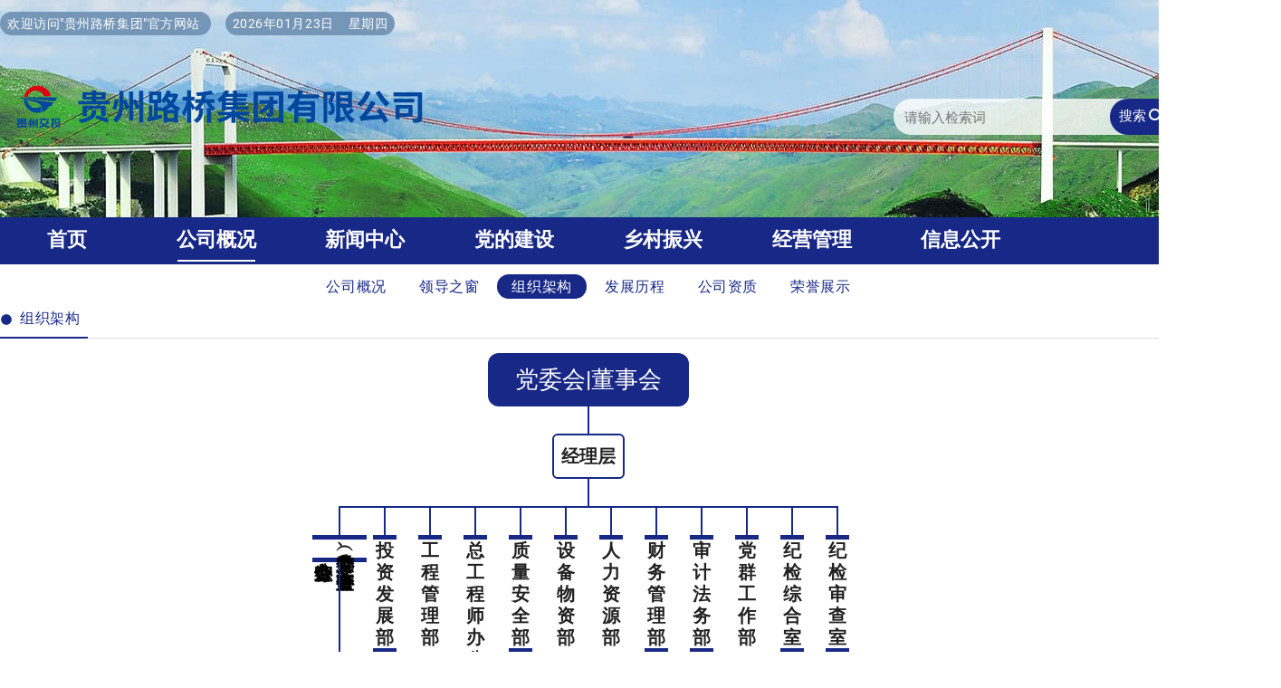

--- FILE ---
content_type: text/html;charset=UTF-8
request_url: https://gzglql.com/node/183
body_size: 53795
content:
    <!DOCTYPE html>
    <html>
    <head>
        <meta charset="UTF-8">
        <meta name="viewport" content="width=device-width, initial-scale=1, maximum-scale=1, shrink-to-fit=no"/>
        <meta name="renderer" content="webkit"/>
        <meta name="force-rendering" content="webkit"/>
        <meta http-equiv="X-UA-Compatible" content="IE=9; IE=8; IE=7; IE=EDGE;IE=edge,chrome=1"/>
        <meta name="keywords" content="组织架构"/>
        <meta name="description" content="组织架构"/>
<link rel="SHORTCUT ICON" href="/template/1/default/_files/favicon.ico?v=1.1">
        <title>组织架构</title>
        <link rel="stylesheet" href="/template/1/default/_files/n/mdui/css/mdui.min.css">
<style type="text/css">
    /*公共部分*/
    body {
        line-height: 1.5;
    }
    a{text-decoration: none;color:#182887; }
    .cus-container {
        width: 1300px;
        margin-left: auto;
        margin-right: auto;
    }

    .cus-text-color-theme {
        color: #182887;
    }

    .cus-color-theme {
        background-color: #182887;
    }
    .hover-color-theme:hover .text{
        color: #182887!important;
        text-decoration: underline;
    }
    .cus-block{
        display: block;
    }
    .cus-hr{
        border-bottom: 2px solid #eee;
    }
    .auto-height{min-height:calc(100vh - 340px) ;}
    #index-header {
        height: 240px;
        background: url("/template/1/default/_files/n/images/head-bg.jpg") no-repeat center;
        background-size: 1920px 240px;
        overflow: hidden;
    }
    .cus-text-hover:hover{
        color:#182887!important;
        text-decoration: underline;
    }
    .anim{
        transition: all 1s;
    }
    .flex{
        display: flex;
    }
    .flex .flex-item{
        flex: 1;
    }
    #left-drawer{
        width: 100%;
        height: 100vh;
        position: fixed;
        top: 0;
        left: 0;
        z-index: -1;
        opacity: 0;
    }
    #left-drawer.open{
        z-index: 9999;
        opacity: 1;
    }
    #left-drawer .nav-list{
        max-width: 0;
        transition: all .3s ease;
    }
    #left-drawer.open .nav-list{
        max-width: 400px;
    }
    #left-drawer .bg{
        background-color: rgba(0,0,0,.2);
    }
    #left-drawer .cus-hover .mdui-list-item-icon{display: none}
    #left-drawer .cus-hover:hover .mdui-list-item-icon{
        display: block;
    }

    #logo{
        display: inline-block;
        opacity: 0;
        transform: translateX(120px);
    }
    #logo.an,
    #search.an,
    #index-navbar .text.an,
    #hot-news-swiper.an{
        opacity: 1;
        transform: translateX(0);
    }
    .cus-relative{
        position: relative;
    }
    .cus-close-position{
        position: static;
    }
    .text-justify{
        text-align-last: justify;
        text-align: justify;
        text-justify: distribute-all-lines;
    }
    .line-height-16{
        line-height: 1.8;
    }
    .cus-chip {
        background-color: #7596B7;
        border-radius: 15px;
        padding: 5px 0;
    }

    #search {
        height: 40px;
        position: relative;
        background-color: rgba(255, 255, 255, .8);
        border-radius: 20px;
        overflow: hidden;
        opacity: 0;
        transform: translateX(-100px);
    }
    #search .search-in{
        width: 100%;
        height: 40px;
        text-indent: 10px;
        border: none;
        outline: none;
        background: none;
    }
    #search .search-in:focus{
        background-color: #fff;
    }
    #search .search-btn{
        border-radius: 20px;
        border: none;
        outline: none;
    }
    #search .search-btn{
        height: 40px;
        padding: 0 10px;
        position: absolute;
        top: 0;
        right: 0;
    }


    #index-navbar .text{
        font-size: 22px;
        font-family: "Microsoft Yahei";
        font-weight: 600;
        text-align:center;
        cursor: pointer;
        margin-bottom: 36px;
        position: relative;
        opacity: 0;
        transform: translateY(50px);
        /*transition: margin .1s ease;*/
    }
    #index-navbar .sub-navbar-list{
        width: 100%;
        height: 0;
        line-height: 36px;
        overflow: hidden;
        position: absolute;
        left: 0;
        bottom: 10px;
        opacity: 0;
        transition: opacity .2s ease;

    }

    #index-navbar .text:after{
        content: '';
        width: 0;
        height: 2px;
        background-color: #182887;
        transform: translateX(-50%);
        position: absolute;
        left: 50%;
        bottom: -8px;
        z-index: 2099;
        transition: width .3s ease;
    }

    #index-navbar .mdui-col.active.cus-close-position .text,
    #index-navbar .mdui-col.cus-close-position:hover .text{
        margin-bottom: 46px;
    }
    #index-navbar .mdui-col.active .sub-navbar-list,
    #index-navbar .mdui-col:hover .sub-navbar-list{
        opacity: 1;
        height: 36px;
        transition-delay: .1s;
    }
    #index-navbar .mdui-col.active .text:after,
    #index-navbar .mdui-col:hover .text:after{
        width: 86px;
    }

    .cus-list-item{
        opacity: 0;
        transform: translateY(50px);
        transition: all .8s;
    }
    .cus-list-item.an{
        opacity: 1;
        transform: translateY(0);
    }
    .cus-list-item .di{
        font-size: 12px;
    }


    .cus-head-more{
        height: 48px;
        line-height: 48px;
    }

    .an-opacity{opacity: 1;}
    .an-delay-01s{transition-delay:.1s;}
    .an-delay-02s{transition-delay:.2s;}
    .an-delay-03s{transition-delay:.3s;}
    .an-delay-04s{transition-delay:.4s;}
    .an-delay-05s{transition-delay:.5s;}
    .an-delay-06s{transition-delay:.6s;}
    .an-delay-07s{transition-delay:.7s;}
    .an-delay-08s{transition-delay:.8s;}
    .an-delay-09s{transition-delay:.9s;}
    .an-delay-1s{transition-delay:1s;}
</style>
<style>
#list-index-navbar-bg{
    height: 52px;
    background-color: #182887;
}
#index-navbar .text:after{
    background-color: #fff;
}
#index-navbar .sub-navbar-list{
    bottom: 0;
}
#index-navbar .sub-navbar-list .s-list-item:hover,
#index-navbar .sub-navbar-list .s-list-item.active{
    background-color:#182887;
    color: #fff;
    padding-top: 4px;
    padding-bottom: 4px;
    border-radius: 15px;
}
.cus-list-c-title{
    color:#182887 ;
    border-bottom: 2px solid #182887;
    display: inline-block;
}

.cus-list-item-max .title-img-box{
    height: 135px;
    overflow: hidden;
}
.cus-list-item-max .title-img-box>img{
    width: 100%;
    height: 100%;
    object-fit: cover;
}
.cus-list-item-min:hover .mdui-text-truncate{
    text-decoration: underline;

}
</style>        <style>
           .t-org{text-align: center;font-size: 20px;}
           .t-org>.o1>.txt{background-color: #182887;color: #fff;font-size: 26px;padding: 10px 30px;display: inline-block;border-radius: 12px;}
           .t-org>.o2{padding: 30px 0;position: relative;}
           .t-org>.o2:after{content: '';width: 2px;height: 100%;background-color:#182887;position: absolute;top: 0;left: 50%;transform: translateX(-1px);
               z-index: -1; }
           .t-org>.o2>.txt{border: 2px solid #182887;border-radius: 6px;font-size: 20px;padding: 8px;display: inline-block;background-color: #fff;font-weight: bold}
           .t-org>.o2-children{display: flex;justify-content: center;}
           .t-org>.o2-children>.o-name{width: 50px; display: flex;flex-direction: column;align-items: center;;border-top: 2px solid  #182887;border-bottom: 2px solid  #182887;position: relative}
           .t-org>.o2-children>.o-name:first-child:after,
           .t-org>.o2-children>.o-name:first-child:before,
           .t-org>.o2-children>.o-name:last-child:after,
           .t-org>.o2-children>.o-name:last-child:before{content: '';width: 50%;height: 2px; position: absolute;background-color: #fff;}
           .t-org>.o2-children>.o-name:first-child:after{top: -2px;left: -1px;}
           .t-org>.o2-children>.o-name:first-child:before{bottom: -2px;left: -1px;}
           .t-org>.o2-children>.o-name:last-child:after{top: -2px;right: -1px;}
           .t-org>.o2-children>.o-name:last-child:before{bottom: -2px;right: -1px;}
           .t-org>.o2-children>.o-name>.o-t{min-height: 20px;}
           .t-org>.o2-children>.o-name>.o-b{flex: 1;min-height: 20px;position: relative;}

           .t-org>.o2-children>.o-name>.txt{width: 26px;border-top: 5px solid  #182887;border-bottom: 5px solid  #182887;background-color: #fff;font-weight: bold;line-height: 1.2}
.t-org>.o2-children>.o-name>.txt.two{width: 60px}           
.t-org>.o2-children>.o-name>.o-t:after,
           .t-org>.o2-children>.o-name>.o-b:after{content: '';width: 2px;height: 100%;background-color: #182887;display: inline-block; }

           .b-org{display: flex;margin-top: 30px;justify-content: center;}
           .b-org>.item{flex: 1;display: flex;flex-direction: column;}
           .b-org>.item>.parent-name{font-size: 20px;font-weight: bold;background-color: #182887;color: #fff;padding: 10px 0;}
           .b-org>.item .children-list{flex: 1; display: flex;justify-content: center;border-bottom: 2px solid  #182887;padding: 0 5px}
           .b-org>.item .children-list>.o-name{width: 30px; display: flex;flex-direction: column;align-items: center;font-size: 14px;position: relative;line-height: 1.3}
           .b-org>.item .children-list>.o-name>.o-t{min-height: 20px;}
           .b-org>.item .children-list>.o-name>.o-b{flex: 1;min-height: 20px;position: relative;}
           .b-org>.item .children-list>.o-name>.txt{width: 26px;border-top: 5px solid  #182887;border-bottom: 5px solid  #182887;padding:5px 0;}
           .b-org>.item .children-list>.o-name>.o-t:after,
           .b-org>.item .children-list>.o-name>.o-b:after{content: '';width: 2px;height: 100%;background-color: #182887;display: inline-block; }
.t-horizontal{writing-mode: vertical-lr;}
        </style>
        <script src="/template/1/default/_files/echarts/5.2.1/echarts.min.js"></script>
    </head>
    <body class="mdui-theme-primary-orange mdui-theme-accent-orange">
    <style>
        #tianqi{border: none;height: 30px;position: absolute;top: 10px;right: 0}
        .jiang{width: 180px; position: absolute;bottom: -10px;right: -200px}
        #qyxcy{width: 500px; position: absolute;top: 0;left:450px;font-size: 18px;color: #fff;opacity: 0;}
        #qyxcy .t{border-bottom: 2px solid #182887; display: inline-block;color: #182887; opacity: 0;transform:translateX(-100px);transition: all .3s;}
        #qyxcy .swiper-slide{height: 150px;background-repeat: no-repeat;background-size: contain;background-position: center;}
        #qyxcy i{display: inline-block;width: 20px;}
        #qyxcy .d{padding-left: 20px;font-family: "KaiTi";font-weight: bolder;font-size: 32px;text-shadow: 0 0 8px #182887;transform:translateX(100px);transition: all .3s;opacity: 0}
        #qyxcy .ani-slide .t,
        #qyxcy .ani-slide .d{transform:translateX(0); opacity:1; }
    </style>

<div id="index-header">
    <div class="cus-container cus-relative">
        <div class="mdui-p-t-2 mdui-m-b-2 mdui-typo-body-1">
            <span class="cus-chip mdui-text-color-white mdui-p-x-1">
                欢迎访问"贵州路桥集团"官方网站
            </span>
            <span class="cus-chip mdui-text-color-white mdui-p-x-1 mdui-m-l-2">
                2026年01月23日<span id="day" class="mdui-m-l-2"></span>
            </span>
            <iframe id="tianqi" src="http://i.tianqi.com/index.php?c=code&id=1&py=guiyang1&num=1"></iframe>
        </div>
        <div class="mdui-p-t-3 mdui-row">
            <div class="mdui-col-xs-9">
                <a href="/" id="logo" class=""><img src="/template/1/default/_files/n/images/logo-t.png?v=gzlq" alt="logo"></a>
            </div>
            <div class="mdui-col-xs-3">
                <div id="search" class="mdui-m-t-4">
                    <form action="/search" method="get">
                        <input type="text" placeholder="请输入检索词" name="q" value="" class="search-in"  autocomplete="off"/>
                        <button type="submit" class="search-btn cus-color-theme mdui-text-color-white mdui-ripple">
                            搜索<i class="mdui-icon material-icons mdui-text-color-white">&#xe8b6;</i>
                        </button>
                    </form>
                </div>
            </div>
        </div>
        <div class="jiang"><img src="/template/1/default/_files/n/images/jiang.png" alt="鲁班奖、詹天佑奖、李春奖奖杯" class="mdui-img-fluid"></div>
        <div id="qyxcy">
            <div class="swiper-container">
                <div class="swiper-wrapper">
                    <div class="swiper-slide swiper-no-swiping" style="background-image: url('/template/1/default/_files/qywh/1.png?v=1')"></div>
                    <div class="swiper-slide swiper-no-swiping" style="background-image: url('/template/1/default/_files/qywh/2.png?v=2')"></div>
                    <div class="swiper-slide swiper-no-swiping" style="background-image: url('/template/1/default/_files/qywh/3.png?v=3')"></div>
                    <div class="swiper-slide swiper-no-swiping" style="background-image: url('/template/1/default/_files/qywh/4.png?v=4')"></div>
                    <div class="swiper-slide swiper-no-swiping" style="background-image: url('/template/1/default/_files/qywh/5.png?v=5')"></div>
                </div>
                <div class="swiper-pagination"></div>
            </div>
        </div>
    </div>
</div>
    <script>
        var weeks = new Array("星期日", "星期一", "星期二", "星期三", "星期四", "星期五", "星期六");
        var day = new Date().getDay();
        document.getElementById("day").innerHTML = weeks[day];

        new Swiper('#qyxcy .swiper-container',{
            autoplay:true,
            noSwiping : true,
            effect : 'fade',
            fadeEffect: {
                crossFade: true,
            },
            speed:2000,
            on:{
                init:function(swiper){
                    document.getElementById('qyxcy').style.opacity = 1;
                },
            }
        });
    </script>

    <div id="list-index-navbar-bg">
        <div class="cus-container">
    <div id="index-navbar" class="cus-relative mdui-p-y-1">
        <div class="mdui-row-xs-8 mdui-row-gapless">
            <div class="mdui-col">
                <a href="/" class="text an mdui-btn-block mdui-text-color-white">首页</a>
            </div>
                    <div class="mdui-col  active cus-close-position">
                        <a href="/node/180" class="text mdui-btn-block mdui-text-color-white an">公司概况</a>
                                <div class="sub-navbar-list mdui-text-center">
                                        <a href="/node/181"
                                           class="s-list-item mdui-p-x-2 mdui-typo-subheading ">公司概况</a>
                                        <a href="/node/182"
                                           class="s-list-item mdui-p-x-2 mdui-typo-subheading ">领导之窗</a>
                                        <a href="/node/183"
                                           class="s-list-item mdui-p-x-2 mdui-typo-subheading  active">组织架构</a>
                                        <a href="/node/184"
                                           class="s-list-item mdui-p-x-2 mdui-typo-subheading ">发展历程</a>
                                        <a href="/node/185"
                                           class="s-list-item mdui-p-x-2 mdui-typo-subheading ">公司资质</a>
                                        <a href="/node/186"
                                           class="s-list-item mdui-p-x-2 mdui-typo-subheading ">荣誉展示</a>
                                </div>
                    </div>
                    <div class="mdui-col  cus-close-position">
                        <a href="/node/110" class="text mdui-btn-block mdui-text-color-white an">新闻中心</a>
                                <div class="sub-navbar-list mdui-text-center">
                                        <a href="/node/550"
                                           class="s-list-item mdui-p-x-2 mdui-typo-subheading ">全国要闻</a>
                                        <a href="/node/115"
                                           class="s-list-item mdui-p-x-2 mdui-typo-subheading ">公司要闻</a>
                                        <a href="/node/116"
                                           class="s-list-item mdui-p-x-2 mdui-typo-subheading ">基层动态</a>
                                        <a href="/node/120"
                                           class="s-list-item mdui-p-x-2 mdui-typo-subheading ">媒体聚焦</a>
                                </div>
                    </div>
                    <div class="mdui-col  cus-close-position">
                        <a href="/node/111" class="text mdui-btn-block mdui-text-color-white an">党的建设</a>
                                <div class="sub-navbar-list mdui-text-center">
                                        <a href="/node/121"
                                           class="s-list-item mdui-p-x-2 mdui-typo-subheading ">党建工作</a>
                                        <a href="/node/122"
                                           class="s-list-item mdui-p-x-2 mdui-typo-subheading ">党风廉政</a>
                                        <a href="/node/570"
                                           class="s-list-item mdui-p-x-2 mdui-typo-subheading ">以案释纪</a>
                                        <a href="/node/124"
                                           class="s-list-item mdui-p-x-2 mdui-typo-subheading ">团青工作</a>
                                </div>
                    </div>
                    <div class="mdui-col ">
                        <a href="/node/220" class="text mdui-btn-block mdui-text-color-white an">乡村振兴</a>
                    </div>
                    <div class="mdui-col ">
                        <a href="/node/231" class="text mdui-btn-block mdui-text-color-white an">经营管理</a>
                    </div>
                    <div class="mdui-col  cus-close-position">
                        <a href="/node/232" class="text mdui-btn-block mdui-text-color-white an">信息公开</a>
                                <div class="sub-navbar-list mdui-text-center">
                                        <a href="/node/212"
                                           class="s-list-item mdui-p-x-2 mdui-typo-subheading ">社会责任</a>
                                        <a href="/node/190"
                                           class="s-list-item mdui-p-x-2 mdui-typo-subheading ">人才招聘</a>
                                        <a href="/node/524"
                                           class="s-list-item mdui-p-x-2 mdui-typo-subheading ">人事信息</a>
                                        <a href="/node/526"
                                           class="s-list-item mdui-p-x-2 mdui-typo-subheading ">重要事项</a>
                                </div>
                    </div>
        </div>
    </div>

    <div class="flex" id="left-drawer">
        <div class="flex-item bg" id="left-drawer-btn-close"></div>
        <div class="mdui-color-white nav-list mdui-shadow-6" style="width: 380px">
            <div class="cus-color-theme mdui-text-color-white mdui-p-x-3 mdui-p-y-5">
                <div class="mdui-typo-headline mdui-text-truncate">基层风采<i class="mdui-icon material-icons mdui-float-right mdui-m-t-1">&#xe23d;</i></div>
                <div class="mdui-typo-body-1 mdui-text-truncate">各分子公司主页</div>
            </div>
            <div style="overflow: auto;height:calc(100vh - 137px);">
                <div class="mdui-list mdui-p-y-0">
                            <a href="/node/221" target="_blank" class="mdui-list-item mdui-ripple mdui-p-x-3 cus-hover">
                                <div class="mdui-list-item-content">第一分公司</div>
                                <i class="mdui-list-item-icon mdui-icon material-icons mdui-text-color-grey">&#xe0b2;</i>
                            </a>
                            <a href="/node/222" target="_blank" class="mdui-list-item mdui-ripple mdui-p-x-3 cus-hover">
                                <div class="mdui-list-item-content">第二分公司</div>
                                <i class="mdui-list-item-icon mdui-icon material-icons mdui-text-color-grey">&#xe0b2;</i>
                            </a>
                            <a href="/node/224" target="_blank" class="mdui-list-item mdui-ripple mdui-p-x-3 cus-hover">
                                <div class="mdui-list-item-content">第四分公司</div>
                                <i class="mdui-list-item-icon mdui-icon material-icons mdui-text-color-grey">&#xe0b2;</i>
                            </a>
                            <a href="/node/225" target="_blank" class="mdui-list-item mdui-ripple mdui-p-x-3 cus-hover">
                                <div class="mdui-list-item-content">第五分公司</div>
                                <i class="mdui-list-item-icon mdui-icon material-icons mdui-text-color-grey">&#xe0b2;</i>
                            </a>
                            <a href="/node/226" target="_blank" class="mdui-list-item mdui-ripple mdui-p-x-3 cus-hover">
                                <div class="mdui-list-item-content">路面分公司</div>
                                <i class="mdui-list-item-icon mdui-icon material-icons mdui-text-color-grey">&#xe0b2;</i>
                            </a>
                            <a href="/node/227" target="_blank" class="mdui-list-item mdui-ripple mdui-p-x-3 cus-hover">
                                <div class="mdui-list-item-content">黔航公司</div>
                                <i class="mdui-list-item-icon mdui-icon material-icons mdui-text-color-grey">&#xe0b2;</i>
                            </a>
                            <a href="/node/274" target="_blank" class="mdui-list-item mdui-ripple mdui-p-x-3 cus-hover">
                                <div class="mdui-list-item-content">勘察设计检测公司</div>
                                <i class="mdui-list-item-icon mdui-icon material-icons mdui-text-color-grey">&#xe0b2;</i>
                            </a>
                            <a href="/node/229" target="_blank" class="mdui-list-item mdui-ripple mdui-p-x-3 cus-hover">
                                <div class="mdui-list-item-content">龙洞堡公司</div>
                                <i class="mdui-list-item-icon mdui-icon material-icons mdui-text-color-grey">&#xe0b2;</i>
                            </a>
                            <a href="/node/228" target="_blank" class="mdui-list-item mdui-ripple mdui-p-x-3 cus-hover">
                                <div class="mdui-list-item-content">信息科技公司</div>
                                <i class="mdui-list-item-icon mdui-icon material-icons mdui-text-color-grey">&#xe0b2;</i>
                            </a>
                            <a href="/node/277" target="_blank" class="mdui-list-item mdui-ripple mdui-p-x-3 cus-hover">
                                <div class="mdui-list-item-content">道武公司</div>
                                <i class="mdui-list-item-icon mdui-icon material-icons mdui-text-color-grey">&#xe0b2;</i>
                            </a>
                            <a href="/node/410" target="_blank" class="mdui-list-item mdui-ripple mdui-p-x-3 cus-hover">
                                <div class="mdui-list-item-content">鹿峰公司</div>
                                <i class="mdui-list-item-icon mdui-icon material-icons mdui-text-color-grey">&#xe0b2;</i>
                            </a>
                            <a href="/node/420" target="_blank" class="mdui-list-item mdui-ripple mdui-p-x-3 cus-hover">
                                <div class="mdui-list-item-content">投资公司</div>
                                <i class="mdui-list-item-icon mdui-icon material-icons mdui-text-color-grey">&#xe0b2;</i>
                            </a>
                            <a href="/node/528" target="_blank" class="mdui-list-item mdui-ripple mdui-p-x-3 cus-hover">
                                <div class="mdui-list-item-content">集团公司</div>
                                <i class="mdui-list-item-icon mdui-icon material-icons mdui-text-color-grey">&#xe0b2;</i>
                            </a>
                </div>
            </div>
        </div>
    </div>
        </div>
    </div>
    <div class="cus-container mdui-m-t-5 mdui-m-b-2 auto-height">
        <div class="cus-list-c-title mdui-p-r-1 mdui-p-y-1 mdui-typo-subheading">
            <i class="mdui-icon material-icons mdui-m-r-1" style="font-size: 14px;color: #182887">&#xe3a6;</i>组织架构
        </div>
        <div class="mdui-divider mdui-m-b-2"></div>


        <div id="c-content">
            <div class="t-org">
                        <div class="o1"><span class="txt">党委会|董事会</span></div>
                        <div class="o2"><span class="txt">经理层</span></div>
                        <div class="o2-children">
                            <div class="o-name">
                                <div class="o-t"></div>
                                <div class="txt two"><div style="display:flex;"><span class="t-horizontal">综合办公室</span><span class="t-horizontal">︵党委办公室、董事会办公室︶</span></div></div>
                                <div class="o-b"></div>
                            </div>
                            <div class="o-name">
                                <div class="o-t"></div>
                                <div class="txt ">投资发展部</div>
                                <div class="o-b"></div>
                            </div>
                            <div class="o-name">
                                <div class="o-t"></div>
                                <div class="txt ">工程管理部︵ 信息中心 ︶</div>
                                <div class="o-b"></div>
                            </div>
                            <div class="o-name">
                                <div class="o-t"></div>
                                <div class="txt ">总工程师办公室︵ 技术中心 ︶</div>
                                <div class="o-b"></div>
                            </div>
                            <div class="o-name">
                                <div class="o-t"></div>
                                <div class="txt ">质量安全部</div>
                                <div class="o-b"></div>
                            </div>
                            <div class="o-name">
                                <div class="o-t"></div>
                                <div class="txt ">设备物资部︵ 采购中心 ︶</div>
                                <div class="o-b"></div>
                            </div>
                            <div class="o-name">
                                <div class="o-t"></div>
                                <div class="txt ">人力资源部︵ 培训中心 ︶</div>
                                <div class="o-b"></div>
                            </div>
                            <div class="o-name">
                                <div class="o-t"></div>
                                <div class="txt ">财务管理部</div>
                                <div class="o-b"></div>
                            </div>
                            <div class="o-name">
                                <div class="o-t"></div>
                                <div class="txt ">审计法务部</div>
                                <div class="o-b"></div>
                            </div>
                            <div class="o-name">
                                <div class="o-t"></div>
                                <div class="txt ">党群工作部<span class="t-horizontal">︵ 工会办公室 、团委 ︶</span></div>
                                <div class="o-b"></div>
                            </div>
                            <div class="o-name">
                                <div class="o-t"></div>
                                <div class="txt ">纪检综合室</div>
                                <div class="o-b"></div>
                            </div>
                            <div class="o-name">
                                <div class="o-t"></div>
                                <div class="txt ">纪检审查室</div>
                                <div class="o-b"></div>
                            </div>
                        </div>



            </div>

            <div class="b-org mdui-text-center">
                    <div class="item">
                        <div class="parent-name" style="white-space: nowrap;">直属分公司</div>
                        <div class="children-list">
                                <div class="o-name">
                                    <div class="o-t"></div>
                                    <div class="txt">第一分公司</div>
                                    <div class="o-b"></div>
                                </div>
                                <div class="o-name">
                                    <div class="o-t"></div>
                                    <div class="txt">第二分公司</div>
                                    <div class="o-b"></div>
                                </div>
                                <div class="o-name">
                                    <div class="o-t"></div>
                                    <div class="txt">第三分公司</div>
                                    <div class="o-b"></div>
                                </div>
                                <div class="o-name">
                                    <div class="o-t"></div>
                                    <div class="txt">第四分公司</div>
                                    <div class="o-b"></div>
                                </div>
                                <div class="o-name">
                                    <div class="o-t"></div>
                                    <div class="txt">第五分公司</div>
                                    <div class="o-b"></div>
                                </div>
                                <div class="o-name">
                                    <div class="o-t"></div>
                                    <div class="txt">路面工程分公司</div>
                                    <div class="o-b"></div>
                                </div>
                                <div class="o-name">
                                    <div class="o-t"></div>
                                    <div class="txt">白云分公司</div>
                                    <div class="o-b"></div>
                                </div>
                                <div class="o-name">
                                    <div class="o-t"></div>
                                    <div class="txt">安徽肥东分公司</div>
                                    <div class="o-b"></div>
                                </div>
                        </div>
                    </div>
                    <div class="item">
                        <div class="parent-name" style="white-space: nowrap;">全资公司</div>
                        <div class="children-list">
                                <div class="o-name">
                                    <div class="o-t"></div>
                                    <div class="txt">贵州黔航交通工程有限公司</div>
                                    <div class="o-b"></div>
                                </div>
                                <div class="o-name">
                                    <div class="o-t"></div>
                                    <div class="txt">贵州泓阳交通建设工程有限责任公司</div>
                                    <div class="o-b"></div>
                                </div>
                                <div class="o-name">
                                    <div class="o-t"></div>
                                    <div class="txt">贵州路桥集团第一工程有限公司</div>
                                    <div class="o-b"></div>
                                </div>
                                <div class="o-name">
                                    <div class="o-t"></div>
                                    <div class="txt">贵州路桥集团第二工程有限公司</div>
                                    <div class="o-b"></div>
                                </div>
                                <div class="o-name">
                                    <div class="o-t"></div>
                                    <div class="txt">贵州路桥集团第三工程有限公司</div>
                                    <div class="o-b"></div>
                                </div>
                                <div class="o-name">
                                    <div class="o-t"></div>
                                    <div class="txt">贵州润丰铁路物资有限公司</div>
                                    <div class="o-b"></div>
                                </div>
                                <div class="o-name">
                                    <div class="o-t"></div>
                                    <div class="txt">贵州路桥集团投资有限公司 ︻ 凯通公司 — 置业公司 ︼</div>
                                    <div class="o-b"></div>
                                </div>
                                <div class="o-name">
                                    <div class="o-t"></div>
                                    <div class="txt">贵州交建信息科技有限公司</div>
                                    <div class="o-b"></div>
                                </div>
                                <div class="o-name">
                                    <div class="o-t"></div>
                                    <div class="txt">贵州路桥集团勘察设计检测有限公司 ︻ 科筑公司 ︼</div>
                                    <div class="o-b"></div>
                                </div>
                        </div>
                    </div>
                    <div class="item">
                        <div class="parent-name" style="white-space: nowrap;">合营公司</div>
                        <div class="children-list">
                                <div class="o-name">
                                    <div class="o-t"></div>
                                    <div class="txt">贵州龙洞堡物流港置业有限公司</div>
                                    <div class="o-b"></div>
                                </div>
                        </div>
                    </div>
                    <div class="item">
                        <div class="parent-name" style="white-space: nowrap;">参股公司</div>
                        <div class="children-list">
                                <div class="o-name">
                                    <div class="o-t"></div>
                                    <div class="txt">贵州花安高速公路建设有限公司</div>
                                    <div class="o-b"></div>
                                </div>
                                <div class="o-name">
                                    <div class="o-t"></div>
                                    <div class="txt">贵州金黔高速公路建设有限公司</div>
                                    <div class="o-b"></div>
                                </div>
                                <div class="o-name">
                                    <div class="o-t"></div>
                                    <div class="txt">贵州黔烽高速公路建设有限公司</div>
                                    <div class="o-b"></div>
                                </div>
                                <div class="o-name">
                                    <div class="o-t"></div>
                                    <div class="txt">贵州三独高速公路建设有限公司</div>
                                    <div class="o-b"></div>
                                </div>
                                <div class="o-name">
                                    <div class="o-t"></div>
                                    <div class="txt">贵州赫镇高速公路建设有限公司</div>
                                    <div class="o-b"></div>
                                </div>
                                <div class="o-name">
                                    <div class="o-t"></div>
                                    <div class="txt">贵州赫六高速公路建设有限公司</div>
                                    <div class="o-b"></div>
                                </div>
                                <div class="o-name">
                                    <div class="o-t"></div>
                                    <div class="txt">贵州新石高速公路建设有限公司</div>
                                    <div class="o-b"></div>
                                </div>
                                <div class="o-name">
                                    <div class="o-t"></div>
                                    <div class="txt">贵州道武高速公路建设有限公司</div>
                                    <div class="o-b"></div>
                                </div>
                                <div class="o-name">
                                    <div class="o-t"></div>
                                    <div class="txt">贵州贵金高速公路有限公司</div>
                                    <div class="o-b"></div>
                                </div>
                                <div class="o-name">
                                    <div class="o-t"></div>
                                    <div class="txt">贵州纳晴高速公路有限公司</div>
                                    <div class="o-b"></div>
                                </div>
                                <div class="o-name">
                                    <div class="o-t"></div>
                                    <div class="txt">贵州省六安高速公路有限公司</div>
                                    <div class="o-b"></div>
                                </div>
                                <div class="o-name">
                                    <div class="o-t"></div>
                                    <div class="txt">广西河荔高速公路有限公司</div>
                                    <div class="o-b"></div>
                                </div>
                                <div class="o-name">
                                    <div class="o-t"></div>
                                    <div class="txt">广西鹿峰高速公路有限公司</div>
                                    <div class="o-b"></div>
                                </div>
                                <div class="o-name">
                                    <div class="o-t"></div>
                                    <div class="txt">贵州安盘高速公路有限责任公司</div>
                                    <div class="o-b"></div>
                                </div>
                                <div class="o-name">
                                    <div class="o-t"></div>
                                    <div class="txt">贵州贵平高速公路有限公司</div>
                                    <div class="o-b"></div>
                                </div>
                                <div class="o-name">
                                    <div class="o-t"></div>
                                    <div class="txt">重庆开万梁高速公路有限公司</div>
                                    <div class="o-b"></div>
                                </div>
                                <div class="o-name">
                                    <div class="o-t"></div>
                                    <div class="txt">贵州毕节南环公路有限公司</div>
                                    <div class="o-b"></div>
                                </div>
                                <div class="o-name">
                                    <div class="o-t"></div>
                                    <div class="txt">宣城杭合高速公路有限公司</div>
                                    <div class="o-b"></div>
                                </div>
                                <div class="o-name">
                                    <div class="o-t"></div>
                                    <div class="txt">贵州交投赤万天高速公路有限公司</div>
                                    <div class="o-b"></div>
                                </div>
                                <div class="o-name">
                                    <div class="o-t"></div>
                                    <div class="txt">贵州贵阳环城扩容高速公路有限公司</div>
                                    <div class="o-b"></div>
                                </div>
                                <div class="o-name">
                                    <div class="o-t"></div>
                                    <div class="txt">甘肃天通高速公路有限公司</div>
                                    <div class="o-b"></div>
                                </div>
                                <div class="o-name">
                                    <div class="o-t"></div>
                                    <div class="txt">长沙北横高速公路有限公司</div>
                                    <div class="o-b"></div>
                                </div>
                                <div class="o-name">
                                    <div class="o-t"></div>
                                    <div class="txt">四川渝合叙高速公路有限公司</div>
                                    <div class="o-b"></div>
                                </div>
                                <div class="o-name">
                                    <div class="o-t"></div>
                                    <div class="txt">甘肃鹿川高速公路有限公司</div>
                                    <div class="o-b"></div>
                                </div>
                                <div class="o-name">
                                    <div class="o-t"></div>
                                    <div class="txt">四川古仁高速公路有限公司</div>
                                    <div class="o-b"></div>
                                </div>
                        </div>
                    </div>
                    <div class="item">
                        <div class="parent-name" style="white-space: nowrap;">区域指挥部</div>
                        <div class="children-list">
                                <div class="o-name">
                                    <div class="o-t"></div>
                                    <div class="txt">南方指挥部</div>
                                    <div class="o-b"></div>
                                </div>
                                <div class="o-name">
                                    <div class="o-t"></div>
                                    <div class="txt">北方指挥部</div>
                                    <div class="o-b"></div>
                                </div>
                                <div class="o-name">
                                    <div class="o-t"></div>
                                    <div class="txt">西南指挥部</div>
                                    <div class="o-b"></div>
                                </div>
                                <div class="o-name">
                                    <div class="o-t"></div>
                                    <div class="txt">华东指挥部</div>
                                    <div class="o-b"></div>
                                </div>
                                <div class="o-name">
                                    <div class="o-t"></div>
                                    <div class="txt">华中指挥部</div>
                                    <div class="o-b"></div>
                                </div>
                        </div>
                    </div>
            </div>
        </div>



    </div>
<div id="footer" class="mdui-color-grey-300 mdui-p-y-2 mdui-typo-body-1">
    <div class="cus-container mdui-center">
        <div class="mdui-row mdui-p-y-1">
    <div class="mdui-col-xs-1">
        <div class="mdui-typo-subheading mdui-m-t-1"><strong>友情链接</strong></div>
    </div>
            <div class="mdui-col-xs-2">
                <button class="mdui-btn mdui-color-white mdui-btn-block mdui-text-left"
                        mdui-menu="{target: '#jthy-list-3'}">交通行业网站
                    <i class="mdui-icon material-icons mdui-float-right" style="position: relative;top: 6px">&#xe5c7;</i>
                </button>
                <ul class="mdui-menu mdui-menu-cascade" id="jthy-list-3">
                            <li class="mdui-menu-item"><a target="_blank" class="mdui-ripple" href="http://www.mot.gov.cn/" title="中国交通运输部" >中国交通运输部</a></li>
                            <li class="mdui-menu-item"><a target="_blank" class="mdui-ripple" href="http://www.mohurd.gov.cn/" title="中国建设部" >中国建设部</a></li>
                            <li class="mdui-menu-item"><a target="_blank" class="mdui-ripple" href="http://www.zgjtb.com" title="中国交通新闻网" >中国交通新闻网</a></li>
                </ul>
            </div>
            <div class="mdui-col-xs-2">
                <button class="mdui-btn mdui-color-white mdui-btn-block mdui-text-left"
                        mdui-menu="{target: '#jthy-list-15'}">省内交通网
                    <i class="mdui-icon material-icons mdui-float-right" style="position: relative;top: 6px">&#xe5c7;</i>
                </button>
                <ul class="mdui-menu mdui-menu-cascade" id="jthy-list-15">
                            <li class="mdui-menu-item"><a target="_blank" class="mdui-ripple" href="http://jt.guizhou.gov.cn/" title="贵州省交通运输厅" >贵州省交通运输厅</a></li>
                            <li class="mdui-menu-item"><a target="_blank" class="mdui-ripple" href="http://glj.guizhou.gov.cn/" title="贵州省公路局" >贵州省公路局</a></li>
                            <li class="mdui-menu-item"><a target="_blank" class="mdui-ripple" href="https://gzjjjt.com.cn" title="贵州交通建设集团有限公司" >贵州交通建设集团有限公司</a></li>
                            <li class="mdui-menu-item"><a target="_blank" class="mdui-ripple" href="http://www.gggg.cn" title="贵州省公路工程集团有限公司" >贵州省公路工程集团有限公司</a></li>
                            <li class="mdui-menu-item"><a target="_blank" class="mdui-ripple" href="http://www.gzql.cn" title="贵州桥梁建设集团有限公司" >贵州桥梁建设集团有限公司</a></li>
                </ul>
            </div>
            <div class="mdui-col-xs-2">
                <button class="mdui-btn mdui-color-white mdui-btn-block mdui-text-left"
                        mdui-menu="{target: '#jthy-list-25'}">地州级单位网站
                    <i class="mdui-icon material-icons mdui-float-right" style="position: relative;top: 6px">&#xe5c7;</i>
                </button>
                <ul class="mdui-menu mdui-menu-cascade" id="jthy-list-25">
                            <li class="mdui-menu-item"><a target="_blank" class="mdui-ripple" href="http://www.qxn.gov.cn" title="黔西南州交通运输局" >黔西南州交通运输局</a></li>
                            <li class="mdui-menu-item"><a target="_blank" class="mdui-ripple" href="http://jtj.qdn.gov.cn" title="黔东南州交通运输局" >黔东南州交通运输局</a></li>
                            <li class="mdui-menu-item"><a target="_blank" class="mdui-ripple" href="http://jw.guiyang.gov.cn" title="贵阳市交通委员会" >贵阳市交通委员会</a></li>
                            <li class="mdui-menu-item"><a target="_blank" class="mdui-ripple" href="http://www.bijie.gov.cn" title="毕节市交通运输局" >毕节市交通运输局</a></li>
                            <li class="mdui-menu-item"><a target="_blank" class="mdui-ripple" href="http://jtj.gzlps.gov.cn" title="六盘水市交通运输局" >六盘水市交通运输局</a></li>
                            <li class="mdui-menu-item"><a target="_blank" class="mdui-ripple" href="http://jtj.anshun.gov.cn" title="安顺市交通运输局" >安顺市交通运输局</a></li>
                            <li class="mdui-menu-item"><a target="_blank" class="mdui-ripple" href="http://jtj.zunyi.gov.cn" title="遵义市交通运输局" >遵义市交通运输局</a></li>
                            <li class="mdui-menu-item"><a target="_blank" class="mdui-ripple" href="http://trjt.trs.gov.cn" title="铜仁交通信息网" >铜仁交通信息网</a></li>
                </ul>
            </div>
            <div class="mdui-col-xs-2">
                <button class="mdui-btn mdui-color-white mdui-btn-block mdui-text-left"
                        mdui-menu="{target: '#jthy-list-26'}">推荐门户网站
                    <i class="mdui-icon material-icons mdui-float-right" style="position: relative;top: 6px">&#xe5c7;</i>
                </button>
                <ul class="mdui-menu mdui-menu-cascade" id="jthy-list-26">
                            <li class="mdui-menu-item"><a target="_blank" class="mdui-ripple" href="http://www.gov.cn" title="中华人民共和国中央人民政府" >中华人民共和国中央人民政府</a></li>
                            <li class="mdui-menu-item"><a target="_blank" class="mdui-ripple" href="http://www.guizhou.gov.cn" title="贵州省人民政府" >贵州省人民政府</a></li>
                </ul>
            </div>
</div>
<div class="mdui-divider mdui-m-t-2 mdui-m-b-3"></div>
        <div class="mdui-row">
            <div class="mdui-col-xs-1">
                <img src="/template/1/default/_files/n/images/wx-qr.jpg" width="100px" class="mdui-img-fluid" alt="">
            </div>
            <div class="mdui-col-xs-10">
                <div>
                    <span>版权所有：贵州路桥集团有限公司</span>
                    <span class="mdui-m-l-3">技术支持：贵州交建信息科技有限公司</span>
                </div>
                <div>
                    <a href="https://beian.miit.gov.cn/#/Integrated/index" target="_blank"  class="mdui-text-color-black" >黔ICP备2020010232号-1</a>
                    <span class="mdui-m-l-3">
                        <a  class="mdui-text-color-black" target="_blank"
                           href="http://www.beian.gov.cn/portal/registerSystemInfo?recordcode=52010302002265">
                            <img src="/template/1/default/_files/n/images/beian.png" style="width:18px;  position: relative;top: 3px;"/>贵公网安备52010302002265号</a>
                    </span>
                </div>
                <div>
                    <span>公司地址：贵州省贵阳市乌当区高新路156号</span>
                    <span class="mdui-m-l-2">电话：0851 - 86415587</span>
                    <span class="mdui-m-l-2">传真：0851 - 86277312</span>
                    <span class="mdui-m-l-2">邮编：550001</span>
                </div>
            </div>

        </div>
    </div>
</div>


<script src="/template/1/default/_files/n/mdui/js/mdui.min.js"></script>

<script type="text/javascript">
    var $$ = mdui.JQ;
    $$("#left-drawer-btn-open").on("click",function (){
        $$.lockScreen();
        $$('#left-drawer').addClass('open');
    })
    $$("#left-drawer-btn-close").on("click",function (){
        $$('#left-drawer').removeClass('open');
        $$.unlockScreen();
    })
    document.write(decodeURI("%3Cscript src='/visit_log?url=") + encodeURIComponent(document.location.href) + decodeURI("&referrer=") + encodeURIComponent(document.referrer) + decodeURI("' type='text/javascript'%3E%3C/script%3E"));
</script>

    <script>
        var $ = mdui.JQ;

        $('#index-navbar .cus-close-position').on('mouseover', function (e) {
            $('#index-navbar .mdui-col').removeClass('active')
            $(this).addClass('active')
        })
        $('#logo,#search,#index-navbar .text,#hot-news-swiper,.cus-list-item').addClass("an")
        $.ajax({url: "/node_views/183?d=" + new Date() * 1})
    </script>
    </body>
    </html>


--- FILE ---
content_type: text/css
request_url: https://gzglql.com/template/1/default/_files/n/mdui/css/mdui.min.css
body_size: 297047
content:
/*!
 * mdui v0.4.3 (https://mdui.org)
 * Copyright 2016-2019 zdhxiong
 * Licensed under MIT
 */.mdui-theme-primary-amber .mdui-color-theme{color:rgba(0,0,0,.87)!important;background-color:#ffc107!important}.mdui-theme-primary-amber .mdui-color-theme-50{color:rgba(0,0,0,.87)!important;background-color:#fff8e1!important}.mdui-theme-primary-amber .mdui-color-theme-100{color:rgba(0,0,0,.87)!important;background-color:#ffecb3!important}.mdui-theme-primary-amber .mdui-color-theme-200{color:rgba(0,0,0,.87)!important;background-color:#ffe082!important}.mdui-theme-primary-amber .mdui-color-theme-300{color:rgba(0,0,0,.87)!important;background-color:#ffd54f!important}.mdui-theme-primary-amber .mdui-color-theme-400{color:rgba(0,0,0,.87)!important;background-color:#ffca28!important}.mdui-theme-primary-amber .mdui-color-theme-500{color:rgba(0,0,0,.87)!important;background-color:#ffc107!important}.mdui-theme-primary-amber .mdui-color-theme-600{color:rgba(0,0,0,.87)!important;background-color:#ffb300!important}.mdui-theme-primary-amber .mdui-color-theme-700{color:rgba(0,0,0,.87)!important;background-color:#ffa000!important}.mdui-theme-primary-amber .mdui-color-theme-800{color:rgba(0,0,0,.87)!important;background-color:#ff8f00!important}.mdui-theme-primary-amber .mdui-color-theme-900{color:rgba(0,0,0,.87)!important;background-color:#ff6f00!important}.mdui-theme-primary-blue .mdui-color-theme{color:rgba(0,0,0,.87)!important;background-color:#2196f3!important}.mdui-theme-primary-blue .mdui-color-theme-50{color:rgba(0,0,0,.87)!important;background-color:#e3f2fd!important}.mdui-theme-primary-blue .mdui-color-theme-100{color:rgba(0,0,0,.87)!important;background-color:#bbdefb!important}.mdui-theme-primary-blue .mdui-color-theme-200{color:rgba(0,0,0,.87)!important;background-color:#90caf9!important}.mdui-theme-primary-blue .mdui-color-theme-300{color:rgba(0,0,0,.87)!important;background-color:#64b5f6!important}.mdui-theme-primary-blue .mdui-color-theme-400{color:rgba(0,0,0,.87)!important;background-color:#42a5f5!important}.mdui-theme-primary-blue .mdui-color-theme-500{color:rgba(0,0,0,.87)!important;background-color:#2196f3!important}.mdui-theme-primary-blue .mdui-color-theme-600{color:#fff!important;background-color:#1e88e5!important}.mdui-theme-primary-blue .mdui-color-theme-700{color:#fff!important;background-color:#1976d2!important}.mdui-theme-primary-blue .mdui-color-theme-800{color:#fff!important;background-color:#1565c0!important}.mdui-theme-primary-blue .mdui-color-theme-900{color:#fff!important;background-color:#0d47a1!important}.mdui-theme-primary-blue-grey .mdui-color-theme{color:#fff!important;background-color:#607d8b!important}.mdui-theme-primary-blue-grey .mdui-color-theme-50{color:rgba(0,0,0,.87)!important;background-color:#eceff1!important}.mdui-theme-primary-blue-grey .mdui-color-theme-100{color:rgba(0,0,0,.87)!important;background-color:#cfd8dc!important}.mdui-theme-primary-blue-grey .mdui-color-theme-200{color:rgba(0,0,0,.87)!important;background-color:#b0bec5!important}.mdui-theme-primary-blue-grey .mdui-color-theme-300{color:rgba(0,0,0,.87)!important;background-color:#90a4ae!important}.mdui-theme-primary-blue-grey .mdui-color-theme-400{color:#fff!important;background-color:#78909c!important}.mdui-theme-primary-blue-grey .mdui-color-theme-500{color:#fff!important;background-color:#607d8b!important}.mdui-theme-primary-blue-grey .mdui-color-theme-600{color:#fff!important;background-color:#546e7a!important}.mdui-theme-primary-blue-grey .mdui-color-theme-700{color:#fff!important;background-color:#455a64!important}.mdui-theme-primary-blue-grey .mdui-color-theme-800{color:#fff!important;background-color:#37474f!important}.mdui-theme-primary-blue-grey .mdui-color-theme-900{color:#fff!important;background-color:#263238!important}.mdui-theme-primary-brown .mdui-color-theme{color:#fff!important;background-color:#795548!important}.mdui-theme-primary-brown .mdui-color-theme-50{color:rgba(0,0,0,.87)!important;background-color:#efebe9!important}.mdui-theme-primary-brown .mdui-color-theme-100{color:rgba(0,0,0,.87)!important;background-color:#d7ccc8!important}.mdui-theme-primary-brown .mdui-color-theme-200{color:rgba(0,0,0,.87)!important;background-color:#bcaaa4!important}.mdui-theme-primary-brown .mdui-color-theme-300{color:#fff!important;background-color:#a1887f!important}.mdui-theme-primary-brown .mdui-color-theme-400{color:#fff!important;background-color:#8d6e63!important}.mdui-theme-primary-brown .mdui-color-theme-500{color:#fff!important;background-color:#795548!important}.mdui-theme-primary-brown .mdui-color-theme-600{color:#fff!important;background-color:#6d4c41!important}.mdui-theme-primary-brown .mdui-color-theme-700{color:#fff!important;background-color:#5d4037!important}.mdui-theme-primary-brown .mdui-color-theme-800{color:#fff!important;background-color:#4e342e!important}.mdui-theme-primary-brown .mdui-color-theme-900{color:#fff!important;background-color:#3e2723!important}.mdui-theme-primary-cyan .mdui-color-theme{color:rgba(0,0,0,.87)!important;background-color:#00bcd4!important}.mdui-theme-primary-cyan .mdui-color-theme-50{color:rgba(0,0,0,.87)!important;background-color:#e0f7fa!important}.mdui-theme-primary-cyan .mdui-color-theme-100{color:rgba(0,0,0,.87)!important;background-color:#b2ebf2!important}.mdui-theme-primary-cyan .mdui-color-theme-200{color:rgba(0,0,0,.87)!important;background-color:#80deea!important}.mdui-theme-primary-cyan .mdui-color-theme-300{color:rgba(0,0,0,.87)!important;background-color:#4dd0e1!important}.mdui-theme-primary-cyan .mdui-color-theme-400{color:rgba(0,0,0,.87)!important;background-color:#26c6da!important}.mdui-theme-primary-cyan .mdui-color-theme-500{color:rgba(0,0,0,.87)!important;background-color:#00bcd4!important}.mdui-theme-primary-cyan .mdui-color-theme-600{color:rgba(0,0,0,.87)!important;background-color:#00acc1!important}.mdui-theme-primary-cyan .mdui-color-theme-700{color:#fff!important;background-color:#0097a7!important}.mdui-theme-primary-cyan .mdui-color-theme-800{color:#fff!important;background-color:#00838f!important}.mdui-theme-primary-cyan .mdui-color-theme-900{color:#fff!important;background-color:#006064!important}.mdui-theme-primary-deep-orange .mdui-color-theme{color:rgba(0,0,0,.87)!important;background-color:#ff5722!important}.mdui-theme-primary-deep-orange .mdui-color-theme-50{color:rgba(0,0,0,.87)!important;background-color:#fbe9e7!important}.mdui-theme-primary-deep-orange .mdui-color-theme-100{color:rgba(0,0,0,.87)!important;background-color:#ffccbc!important}.mdui-theme-primary-deep-orange .mdui-color-theme-200{color:rgba(0,0,0,.87)!important;background-color:#ffab91!important}.mdui-theme-primary-deep-orange .mdui-color-theme-300{color:rgba(0,0,0,.87)!important;background-color:#ff8a65!important}.mdui-theme-primary-deep-orange .mdui-color-theme-400{color:rgba(0,0,0,.87)!important;background-color:#ff7043!important}.mdui-theme-primary-deep-orange .mdui-color-theme-500{color:rgba(0,0,0,.87)!important;background-color:#ff5722!important}.mdui-theme-primary-deep-orange .mdui-color-theme-600{color:#fff!important;background-color:#f4511e!important}.mdui-theme-primary-deep-orange .mdui-color-theme-700{color:#fff!important;background-color:#e64a19!important}.mdui-theme-primary-deep-orange .mdui-color-theme-800{color:#fff!important;background-color:#d84315!important}.mdui-theme-primary-deep-orange .mdui-color-theme-900{color:#fff!important;background-color:#bf360c!important}.mdui-theme-primary-deep-purple .mdui-color-theme{color:#fff!important;background-color:#673ab7!important}.mdui-theme-primary-deep-purple .mdui-color-theme-50{color:rgba(0,0,0,.87)!important;background-color:#ede7f6!important}.mdui-theme-primary-deep-purple .mdui-color-theme-100{color:rgba(0,0,0,.87)!important;background-color:#d1c4e9!important}.mdui-theme-primary-deep-purple .mdui-color-theme-200{color:rgba(0,0,0,.87)!important;background-color:#b39ddb!important}.mdui-theme-primary-deep-purple .mdui-color-theme-300{color:#fff!important;background-color:#9575cd!important}.mdui-theme-primary-deep-purple .mdui-color-theme-400{color:#fff!important;background-color:#7e57c2!important}.mdui-theme-primary-deep-purple .mdui-color-theme-500{color:#fff!important;background-color:#673ab7!important}.mdui-theme-primary-deep-purple .mdui-color-theme-600{color:#fff!important;background-color:#5e35b1!important}.mdui-theme-primary-deep-purple .mdui-color-theme-700{color:#fff!important;background-color:#512da8!important}.mdui-theme-primary-deep-purple .mdui-color-theme-800{color:#fff!important;background-color:#4527a0!important}.mdui-theme-primary-deep-purple .mdui-color-theme-900{color:#fff!important;background-color:#311b92!important}.mdui-theme-primary-green .mdui-color-theme{color:rgba(0,0,0,.87)!important;background-color:#4caf50!important}.mdui-theme-primary-green .mdui-color-theme-50{color:rgba(0,0,0,.87)!important;background-color:#e8f5e9!important}.mdui-theme-primary-green .mdui-color-theme-100{color:rgba(0,0,0,.87)!important;background-color:#c8e6c9!important}.mdui-theme-primary-green .mdui-color-theme-200{color:rgba(0,0,0,.87)!important;background-color:#a5d6a7!important}.mdui-theme-primary-green .mdui-color-theme-300{color:rgba(0,0,0,.87)!important;background-color:#81c784!important}.mdui-theme-primary-green .mdui-color-theme-400{color:rgba(0,0,0,.87)!important;background-color:#66bb6a!important}.mdui-theme-primary-green .mdui-color-theme-500{color:rgba(0,0,0,.87)!important;background-color:#4caf50!important}.mdui-theme-primary-green .mdui-color-theme-600{color:#fff!important;background-color:#43a047!important}.mdui-theme-primary-green .mdui-color-theme-700{color:#fff!important;background-color:#388e3c!important}.mdui-theme-primary-green .mdui-color-theme-800{color:#fff!important;background-color:#2e7d32!important}.mdui-theme-primary-green .mdui-color-theme-900{color:#fff!important;background-color:#1b5e20!important}.mdui-theme-primary-grey .mdui-color-theme{color:rgba(0,0,0,.87)!important;background-color:#9e9e9e!important}.mdui-theme-primary-grey .mdui-color-theme-50{color:rgba(0,0,0,.87)!important;background-color:#fafafa!important}.mdui-theme-primary-grey .mdui-color-theme-100{color:rgba(0,0,0,.87)!important;background-color:#f5f5f5!important}.mdui-theme-primary-grey .mdui-color-theme-200{color:rgba(0,0,0,.87)!important;background-color:#eee!important}.mdui-theme-primary-grey .mdui-color-theme-300{color:rgba(0,0,0,.87)!important;background-color:#e0e0e0!important}.mdui-theme-primary-grey .mdui-color-theme-400{color:rgba(0,0,0,.87)!important;background-color:#bdbdbd!important}.mdui-theme-primary-grey .mdui-color-theme-500{color:rgba(0,0,0,.87)!important;background-color:#9e9e9e!important}.mdui-theme-primary-grey .mdui-color-theme-600{color:#fff!important;background-color:#757575!important}.mdui-theme-primary-grey .mdui-color-theme-700{color:#fff!important;background-color:#616161!important}.mdui-theme-primary-grey .mdui-color-theme-800{color:#fff!important;background-color:#424242!important}.mdui-theme-primary-grey .mdui-color-theme-900{color:#fff!important;background-color:#212121!important}.mdui-theme-primary-indigo .mdui-color-theme{color:#fff!important;background-color:#3f51b5!important}.mdui-theme-primary-indigo .mdui-color-theme-50{color:rgba(0,0,0,.87)!important;background-color:#e8eaf6!important}.mdui-theme-primary-indigo .mdui-color-theme-100{color:rgba(0,0,0,.87)!important;background-color:#c5cae9!important}.mdui-theme-primary-indigo .mdui-color-theme-200{color:rgba(0,0,0,.87)!important;background-color:#9fa8da!important}.mdui-theme-primary-indigo .mdui-color-theme-300{color:#fff!important;background-color:#7986cb!important}.mdui-theme-primary-indigo .mdui-color-theme-400{color:#fff!important;background-color:#5c6bc0!important}.mdui-theme-primary-indigo .mdui-color-theme-500{color:#fff!important;background-color:#3f51b5!important}.mdui-theme-primary-indigo .mdui-color-theme-600{color:#fff!important;background-color:#3949ab!important}.mdui-theme-primary-indigo .mdui-color-theme-700{color:#fff!important;background-color:#303f9f!important}.mdui-theme-primary-indigo .mdui-color-theme-800{color:#fff!important;background-color:#283593!important}.mdui-theme-primary-indigo .mdui-color-theme-900{color:#fff!important;background-color:#1a237e!important}.mdui-theme-primary-light-blue .mdui-color-theme{color:rgba(0,0,0,.87)!important;background-color:#03a9f4!important}.mdui-theme-primary-light-blue .mdui-color-theme-50{color:rgba(0,0,0,.87)!important;background-color:#e1f5fe!important}.mdui-theme-primary-light-blue .mdui-color-theme-100{color:rgba(0,0,0,.87)!important;background-color:#b3e5fc!important}.mdui-theme-primary-light-blue .mdui-color-theme-200{color:rgba(0,0,0,.87)!important;background-color:#81d4fa!important}.mdui-theme-primary-light-blue .mdui-color-theme-300{color:rgba(0,0,0,.87)!important;background-color:#4fc3f7!important}.mdui-theme-primary-light-blue .mdui-color-theme-400{color:rgba(0,0,0,.87)!important;background-color:#29b6f6!important}.mdui-theme-primary-light-blue .mdui-color-theme-500{color:rgba(0,0,0,.87)!important;background-color:#03a9f4!important}.mdui-theme-primary-light-blue .mdui-color-theme-600{color:rgba(0,0,0,.87)!important;background-color:#039be5!important}.mdui-theme-primary-light-blue .mdui-color-theme-700{color:#fff!important;background-color:#0288d1!important}.mdui-theme-primary-light-blue .mdui-color-theme-800{color:#fff!important;background-color:#0277bd!important}.mdui-theme-primary-light-blue .mdui-color-theme-900{color:#fff!important;background-color:#01579b!important}.mdui-theme-primary-light-green .mdui-color-theme{color:rgba(0,0,0,.87)!important;background-color:#8bc34a!important}.mdui-theme-primary-light-green .mdui-color-theme-50{color:rgba(0,0,0,.87)!important;background-color:#f1f8e9!important}.mdui-theme-primary-light-green .mdui-color-theme-100{color:rgba(0,0,0,.87)!important;background-color:#dcedc8!important}.mdui-theme-primary-light-green .mdui-color-theme-200{color:rgba(0,0,0,.87)!important;background-color:#c5e1a5!important}.mdui-theme-primary-light-green .mdui-color-theme-300{color:rgba(0,0,0,.87)!important;background-color:#aed581!important}.mdui-theme-primary-light-green .mdui-color-theme-400{color:rgba(0,0,0,.87)!important;background-color:#9ccc65!important}.mdui-theme-primary-light-green .mdui-color-theme-500{color:rgba(0,0,0,.87)!important;background-color:#8bc34a!important}.mdui-theme-primary-light-green .mdui-color-theme-600{color:rgba(0,0,0,.87)!important;background-color:#7cb342!important}.mdui-theme-primary-light-green .mdui-color-theme-700{color:rgba(0,0,0,.87)!important;background-color:#689f38!important}.mdui-theme-primary-light-green .mdui-color-theme-800{color:#fff!important;background-color:#558b2f!important}.mdui-theme-primary-light-green .mdui-color-theme-900{color:#fff!important;background-color:#33691e!important}.mdui-theme-primary-lime .mdui-color-theme{color:rgba(0,0,0,.87)!important;background-color:#cddc39!important}.mdui-theme-primary-lime .mdui-color-theme-50{color:rgba(0,0,0,.87)!important;background-color:#f9fbe7!important}.mdui-theme-primary-lime .mdui-color-theme-100{color:rgba(0,0,0,.87)!important;background-color:#f0f4c3!important}.mdui-theme-primary-lime .mdui-color-theme-200{color:rgba(0,0,0,.87)!important;background-color:#e6ee9c!important}.mdui-theme-primary-lime .mdui-color-theme-300{color:rgba(0,0,0,.87)!important;background-color:#dce775!important}.mdui-theme-primary-lime .mdui-color-theme-400{color:rgba(0,0,0,.87)!important;background-color:#d4e157!important}.mdui-theme-primary-lime .mdui-color-theme-500{color:rgba(0,0,0,.87)!important;background-color:#cddc39!important}.mdui-theme-primary-lime .mdui-color-theme-600{color:rgba(0,0,0,.87)!important;background-color:#c0ca33!important}.mdui-theme-primary-lime .mdui-color-theme-700{color:rgba(0,0,0,.87)!important;background-color:#afb42b!important}.mdui-theme-primary-lime .mdui-color-theme-800{color:rgba(0,0,0,.87)!important;background-color:#9e9d24!important}.mdui-theme-primary-lime .mdui-color-theme-900{color:#fff!important;background-color:#827717!important}.mdui-theme-primary-orange .mdui-color-theme{color:rgba(0,0,0,.87)!important;background-color:#ff9800!important}.mdui-theme-primary-orange .mdui-color-theme-50{color:rgba(0,0,0,.87)!important;background-color:#fff3e0!important}.mdui-theme-primary-orange .mdui-color-theme-100{color:rgba(0,0,0,.87)!important;background-color:#ffe0b2!important}.mdui-theme-primary-orange .mdui-color-theme-200{color:rgba(0,0,0,.87)!important;background-color:#ffcc80!important}.mdui-theme-primary-orange .mdui-color-theme-300{color:rgba(0,0,0,.87)!important;background-color:#ffb74d!important}.mdui-theme-primary-orange .mdui-color-theme-400{color:rgba(0,0,0,.87)!important;background-color:#ffa726!important}.mdui-theme-primary-orange .mdui-color-theme-500{color:rgba(0,0,0,.87)!important;background-color:#ff9800!important}.mdui-theme-primary-orange .mdui-color-theme-600{color:rgba(0,0,0,.87)!important;background-color:#fb8c00!important}.mdui-theme-primary-orange .mdui-color-theme-700{color:rgba(0,0,0,.87)!important;background-color:#f57c00!important}.mdui-theme-primary-orange .mdui-color-theme-800{color:rgba(0,0,0,.87)!important;background-color:#ef6c00!important}.mdui-theme-primary-orange .mdui-color-theme-900{color:#fff!important;background-color:#e65100!important}.mdui-theme-primary-pink .mdui-color-theme{color:#fff!important;background-color:#e91e63!important}.mdui-theme-primary-pink .mdui-color-theme-50{color:rgba(0,0,0,.87)!important;background-color:#fce4ec!important}.mdui-theme-primary-pink .mdui-color-theme-100{color:rgba(0,0,0,.87)!important;background-color:#f8bbd0!important}.mdui-theme-primary-pink .mdui-color-theme-200{color:rgba(0,0,0,.87)!important;background-color:#f48fb1!important}.mdui-theme-primary-pink .mdui-color-theme-300{color:rgba(0,0,0,.87)!important;background-color:#f06292!important}.mdui-theme-primary-pink .mdui-color-theme-400{color:#fff!important;background-color:#ec407a!important}.mdui-theme-primary-pink .mdui-color-theme-500{color:#fff!important;background-color:#e91e63!important}.mdui-theme-primary-pink .mdui-color-theme-600{color:#fff!important;background-color:#d81b60!important}.mdui-theme-primary-pink .mdui-color-theme-700{color:#fff!important;background-color:#c2185b!important}.mdui-theme-primary-pink .mdui-color-theme-800{color:#fff!important;background-color:#ad1457!important}.mdui-theme-primary-pink .mdui-color-theme-900{color:#fff!important;background-color:#880e4f!important}.mdui-theme-primary-purple .mdui-color-theme{color:#fff!important;background-color:#9c27b0!important}.mdui-theme-primary-purple .mdui-color-theme-50{color:rgba(0,0,0,.87)!important;background-color:#f3e5f5!important}.mdui-theme-primary-purple .mdui-color-theme-100{color:rgba(0,0,0,.87)!important;background-color:#e1bee7!important}.mdui-theme-primary-purple .mdui-color-theme-200{color:rgba(0,0,0,.87)!important;background-color:#ce93d8!important}.mdui-theme-primary-purple .mdui-color-theme-300{color:#fff!important;background-color:#ba68c8!important}.mdui-theme-primary-purple .mdui-color-theme-400{color:#fff!important;background-color:#ab47bc!important}.mdui-theme-primary-purple .mdui-color-theme-500{color:#fff!important;background-color:#9c27b0!important}.mdui-theme-primary-purple .mdui-color-theme-600{color:#fff!important;background-color:#8e24aa!important}.mdui-theme-primary-purple .mdui-color-theme-700{color:#fff!important;background-color:#7b1fa2!important}.mdui-theme-primary-purple .mdui-color-theme-800{color:#fff!important;background-color:#6a1b9a!important}.mdui-theme-primary-purple .mdui-color-theme-900{color:#fff!important;background-color:#4a148c!important}.mdui-theme-primary-red .mdui-color-theme{color:#fff!important;background-color:#f44336!important}.mdui-theme-primary-red .mdui-color-theme-50{color:rgba(0,0,0,.87)!important;background-color:#ffebee!important}.mdui-theme-primary-red .mdui-color-theme-100{color:rgba(0,0,0,.87)!important;background-color:#ffcdd2!important}.mdui-theme-primary-red .mdui-color-theme-200{color:rgba(0,0,0,.87)!important;background-color:#ef9a9a!important}.mdui-theme-primary-red .mdui-color-theme-300{color:rgba(0,0,0,.87)!important;background-color:#e57373!important}.mdui-theme-primary-red .mdui-color-theme-400{color:#fff!important;background-color:#ef5350!important}.mdui-theme-primary-red .mdui-color-theme-500{color:#fff!important;background-color:#f44336!important}.mdui-theme-primary-red .mdui-color-theme-600{color:#fff!important;background-color:#e53935!important}.mdui-theme-primary-red .mdui-color-theme-700{color:#fff!important;background-color:#d32f2f!important}.mdui-theme-primary-red .mdui-color-theme-800{color:#fff!important;background-color:#c62828!important}.mdui-theme-primary-red .mdui-color-theme-900{color:#fff!important;background-color:#b71c1c!important}.mdui-theme-primary-teal .mdui-color-theme{color:#fff!important;background-color:#009688!important}.mdui-theme-primary-teal .mdui-color-theme-50{color:rgba(0,0,0,.87)!important;background-color:#e0f2f1!important}.mdui-theme-primary-teal .mdui-color-theme-100{color:rgba(0,0,0,.87)!important;background-color:#b2dfdb!important}.mdui-theme-primary-teal .mdui-color-theme-200{color:rgba(0,0,0,.87)!important;background-color:#80cbc4!important}.mdui-theme-primary-teal .mdui-color-theme-300{color:rgba(0,0,0,.87)!important;background-color:#4db6ac!important}.mdui-theme-primary-teal .mdui-color-theme-400{color:rgba(0,0,0,.87)!important;background-color:#26a69a!important}.mdui-theme-primary-teal .mdui-color-theme-500{color:#fff!important;background-color:#009688!important}.mdui-theme-primary-teal .mdui-color-theme-600{color:#fff!important;background-color:#00897b!important}.mdui-theme-primary-teal .mdui-color-theme-700{color:#fff!important;background-color:#00796b!important}.mdui-theme-primary-teal .mdui-color-theme-800{color:#fff!important;background-color:#00695c!important}.mdui-theme-primary-teal .mdui-color-theme-900{color:#fff!important;background-color:#004d40!important}.mdui-theme-primary-yellow .mdui-color-theme{color:rgba(0,0,0,.87)!important;background-color:#ffeb3b!important}.mdui-theme-primary-yellow .mdui-color-theme-50{color:rgba(0,0,0,.87)!important;background-color:#fffde7!important}.mdui-theme-primary-yellow .mdui-color-theme-100{color:rgba(0,0,0,.87)!important;background-color:#fff9c4!important}.mdui-theme-primary-yellow .mdui-color-theme-200{color:rgba(0,0,0,.87)!important;background-color:#fff59d!important}.mdui-theme-primary-yellow .mdui-color-theme-300{color:rgba(0,0,0,.87)!important;background-color:#fff176!important}.mdui-theme-primary-yellow .mdui-color-theme-400{color:rgba(0,0,0,.87)!important;background-color:#ffee58!important}.mdui-theme-primary-yellow .mdui-color-theme-500{color:rgba(0,0,0,.87)!important;background-color:#ffeb3b!important}.mdui-theme-primary-yellow .mdui-color-theme-600{color:rgba(0,0,0,.87)!important;background-color:#fdd835!important}.mdui-theme-primary-yellow .mdui-color-theme-700{color:rgba(0,0,0,.87)!important;background-color:#fbc02d!important}.mdui-theme-primary-yellow .mdui-color-theme-800{color:rgba(0,0,0,.87)!important;background-color:#f9a825!important}.mdui-theme-primary-yellow .mdui-color-theme-900{color:rgba(0,0,0,.87)!important;background-color:#f57f17!important}.mdui-theme-accent-amber .mdui-color-theme-accent{color:rgba(0,0,0,.87)!important;background-color:#ffd740!important}.mdui-theme-accent-amber .mdui-color-theme-a100{color:rgba(0,0,0,.87)!important;background-color:#ffe57f!important}.mdui-theme-accent-amber .mdui-color-theme-a200{color:rgba(0,0,0,.87)!important;background-color:#ffd740!important}.mdui-theme-accent-amber .mdui-color-theme-a400{color:rgba(0,0,0,.87)!important;background-color:#ffc400!important}.mdui-theme-accent-amber .mdui-color-theme-a700{color:rgba(0,0,0,.87)!important;background-color:#ffab00!important}.mdui-theme-accent-blue .mdui-color-theme-accent{color:#fff!important;background-color:#448aff!important}.mdui-theme-accent-blue .mdui-color-theme-a100{color:rgba(0,0,0,.87)!important;background-color:#82b1ff!important}.mdui-theme-accent-blue .mdui-color-theme-a200{color:#fff!important;background-color:#448aff!important}.mdui-theme-accent-blue .mdui-color-theme-a400{color:#fff!important;background-color:#2979ff!important}.mdui-theme-accent-blue .mdui-color-theme-a700{color:#fff!important;background-color:#2962ff!important}.mdui-theme-accent-cyan .mdui-color-theme-accent{color:rgba(0,0,0,.87)!important;background-color:#18ffff!important}.mdui-theme-accent-cyan .mdui-color-theme-a100{color:rgba(0,0,0,.87)!important;background-color:#84ffff!important}.mdui-theme-accent-cyan .mdui-color-theme-a200{color:rgba(0,0,0,.87)!important;background-color:#18ffff!important}.mdui-theme-accent-cyan .mdui-color-theme-a400{color:rgba(0,0,0,.87)!important;background-color:#00e5ff!important}.mdui-theme-accent-cyan .mdui-color-theme-a700{color:rgba(0,0,0,.87)!important;background-color:#00b8d4!important}.mdui-theme-accent-deep-orange .mdui-color-theme-accent{color:rgba(0,0,0,.87)!important;background-color:#ff6e40!important}.mdui-theme-accent-deep-orange .mdui-color-theme-a100{color:rgba(0,0,0,.87)!important;background-color:#ff9e80!important}.mdui-theme-accent-deep-orange .mdui-color-theme-a200{color:rgba(0,0,0,.87)!important;background-color:#ff6e40!important}.mdui-theme-accent-deep-orange .mdui-color-theme-a400{color:#fff!important;background-color:#ff3d00!important}.mdui-theme-accent-deep-orange .mdui-color-theme-a700{color:#fff!important;background-color:#dd2c00!important}.mdui-theme-accent-deep-purple .mdui-color-theme-accent{color:#fff!important;background-color:#7c4dff!important}.mdui-theme-accent-deep-purple .mdui-color-theme-a100{color:rgba(0,0,0,.87)!important;background-color:#b388ff!important}.mdui-theme-accent-deep-purple .mdui-color-theme-a200{color:#fff!important;background-color:#7c4dff!important}.mdui-theme-accent-deep-purple .mdui-color-theme-a400{color:#fff!important;background-color:#651fff!important}.mdui-theme-accent-deep-purple .mdui-color-theme-a700{color:#fff!important;background-color:#6200ea!important}.mdui-theme-accent-green .mdui-color-theme-accent{color:rgba(0,0,0,.87)!important;background-color:#69f0ae!important}.mdui-theme-accent-green .mdui-color-theme-a100{color:rgba(0,0,0,.87)!important;background-color:#b9f6ca!important}.mdui-theme-accent-green .mdui-color-theme-a200{color:rgba(0,0,0,.87)!important;background-color:#69f0ae!important}.mdui-theme-accent-green .mdui-color-theme-a400{color:rgba(0,0,0,.87)!important;background-color:#00e676!important}.mdui-theme-accent-green .mdui-color-theme-a700{color:rgba(0,0,0,.87)!important;background-color:#00c853!important}.mdui-theme-accent-indigo .mdui-color-theme-accent{color:#fff!important;background-color:#536dfe!important}.mdui-theme-accent-indigo .mdui-color-theme-a100{color:rgba(0,0,0,.87)!important;background-color:#8c9eff!important}.mdui-theme-accent-indigo .mdui-color-theme-a200{color:#fff!important;background-color:#536dfe!important}.mdui-theme-accent-indigo .mdui-color-theme-a400{color:#fff!important;background-color:#3d5afe!important}.mdui-theme-accent-indigo .mdui-color-theme-a700{color:#fff!important;background-color:#304ffe!important}.mdui-theme-accent-light-blue .mdui-color-theme-accent{color:rgba(0,0,0,.87)!important;background-color:#40c4ff!important}.mdui-theme-accent-light-blue .mdui-color-theme-a100{color:rgba(0,0,0,.87)!important;background-color:#80d8ff!important}.mdui-theme-accent-light-blue .mdui-color-theme-a200{color:rgba(0,0,0,.87)!important;background-color:#40c4ff!important}.mdui-theme-accent-light-blue .mdui-color-theme-a400{color:rgba(0,0,0,.87)!important;background-color:#00b0ff!important}.mdui-theme-accent-light-blue .mdui-color-theme-a700{color:#fff!important;background-color:#0091ea!important}.mdui-theme-accent-light-green .mdui-color-theme-accent{color:rgba(0,0,0,.87)!important;background-color:#b2ff59!important}.mdui-theme-accent-light-green .mdui-color-theme-a100{color:rgba(0,0,0,.87)!important;background-color:#ccff90!important}.mdui-theme-accent-light-green .mdui-color-theme-a200{color:rgba(0,0,0,.87)!important;background-color:#b2ff59!important}.mdui-theme-accent-light-green .mdui-color-theme-a400{color:rgba(0,0,0,.87)!important;background-color:#76ff03!important}.mdui-theme-accent-light-green .mdui-color-theme-a700{color:rgba(0,0,0,.87)!important;background-color:#64dd17!important}.mdui-theme-accent-lime .mdui-color-theme-accent{color:rgba(0,0,0,.87)!important;background-color:#eeff41!important}.mdui-theme-accent-lime .mdui-color-theme-a100{color:rgba(0,0,0,.87)!important;background-color:#f4ff81!important}.mdui-theme-accent-lime .mdui-color-theme-a200{color:rgba(0,0,0,.87)!important;background-color:#eeff41!important}.mdui-theme-accent-lime .mdui-color-theme-a400{color:rgba(0,0,0,.87)!important;background-color:#c6ff00!important}.mdui-theme-accent-lime .mdui-color-theme-a700{color:rgba(0,0,0,.87)!important;background-color:#aeea00!important}.mdui-theme-accent-orange .mdui-color-theme-accent{color:rgba(0,0,0,.87)!important;background-color:#ffab40!important}.mdui-theme-accent-orange .mdui-color-theme-a100{color:rgba(0,0,0,.87)!important;background-color:#ffd180!important}.mdui-theme-accent-orange .mdui-color-theme-a200{color:rgba(0,0,0,.87)!important;background-color:#ffab40!important}.mdui-theme-accent-orange .mdui-color-theme-a400{color:rgba(0,0,0,.87)!important;background-color:#ff9100!important}.mdui-theme-accent-orange .mdui-color-theme-a700{color:rgba(0,0,0,.87)!important;background-color:#ff6d00!important}.mdui-theme-accent-pink .mdui-color-theme-accent{color:#fff!important;background-color:#ff4081!important}.mdui-theme-accent-pink .mdui-color-theme-a100{color:rgba(0,0,0,.87)!important;background-color:#ff80ab!important}.mdui-theme-accent-pink .mdui-color-theme-a200{color:#fff!important;background-color:#ff4081!important}.mdui-theme-accent-pink .mdui-color-theme-a400{color:#fff!important;background-color:#f50057!important}.mdui-theme-accent-pink .mdui-color-theme-a700{color:#fff!important;background-color:#c51162!important}.mdui-theme-accent-purple .mdui-color-theme-accent{color:#fff!important;background-color:#e040fb!important}.mdui-theme-accent-purple .mdui-color-theme-a100{color:rgba(0,0,0,.87)!important;background-color:#ea80fc!important}.mdui-theme-accent-purple .mdui-color-theme-a200{color:#fff!important;background-color:#e040fb!important}.mdui-theme-accent-purple .mdui-color-theme-a400{color:#fff!important;background-color:#d500f9!important}.mdui-theme-accent-purple .mdui-color-theme-a700{color:#fff!important;background-color:#a0f!important}.mdui-theme-accent-red .mdui-color-theme-accent{color:#fff!important;background-color:#ff5252!important}.mdui-theme-accent-red .mdui-color-theme-a100{color:rgba(0,0,0,.87)!important;background-color:#ff8a80!important}.mdui-theme-accent-red .mdui-color-theme-a200{color:#fff!important;background-color:#ff5252!important}.mdui-theme-accent-red .mdui-color-theme-a400{color:#fff!important;background-color:#ff1744!important}.mdui-theme-accent-red .mdui-color-theme-a700{color:#fff!important;background-color:#d50000!important}.mdui-theme-accent-teal .mdui-color-theme-accent{color:rgba(0,0,0,.87)!important;background-color:#64ffda!important}.mdui-theme-accent-teal .mdui-color-theme-a100{color:rgba(0,0,0,.87)!important;background-color:#a7ffeb!important}.mdui-theme-accent-teal .mdui-color-theme-a200{color:rgba(0,0,0,.87)!important;background-color:#64ffda!important}.mdui-theme-accent-teal .mdui-color-theme-a400{color:rgba(0,0,0,.87)!important;background-color:#1de9b6!important}.mdui-theme-accent-teal .mdui-color-theme-a700{color:rgba(0,0,0,.87)!important;background-color:#00bfa5!important}.mdui-theme-accent-yellow .mdui-color-theme-accent{color:rgba(0,0,0,.87)!important;background-color:#ff0!important}.mdui-theme-accent-yellow .mdui-color-theme-a100{color:rgba(0,0,0,.87)!important;background-color:#ffff8d!important}.mdui-theme-accent-yellow .mdui-color-theme-a200{color:rgba(0,0,0,.87)!important;background-color:#ff0!important}.mdui-theme-accent-yellow .mdui-color-theme-a400{color:rgba(0,0,0,.87)!important;background-color:#ffea00!important}.mdui-theme-accent-yellow .mdui-color-theme-a700{color:rgba(0,0,0,.87)!important;background-color:#ffd600!important}.mdui-color-amber{color:rgba(0,0,0,.87)!important;background-color:#ffc107!important}.mdui-color-amber-50{color:rgba(0,0,0,.87)!important;background-color:#fff8e1!important}.mdui-color-amber-100{color:rgba(0,0,0,.87)!important;background-color:#ffecb3!important}.mdui-color-amber-200{color:rgba(0,0,0,.87)!important;background-color:#ffe082!important}.mdui-color-amber-300{color:rgba(0,0,0,.87)!important;background-color:#ffd54f!important}.mdui-color-amber-400{color:rgba(0,0,0,.87)!important;background-color:#ffca28!important}.mdui-color-amber-500{color:rgba(0,0,0,.87)!important;background-color:#ffc107!important}.mdui-color-amber-600{color:rgba(0,0,0,.87)!important;background-color:#ffb300!important}.mdui-color-amber-700{color:rgba(0,0,0,.87)!important;background-color:#ffa000!important}.mdui-color-amber-800{color:rgba(0,0,0,.87)!important;background-color:#ff8f00!important}.mdui-color-amber-900{color:rgba(0,0,0,.87)!important;background-color:#ff6f00!important}.mdui-color-blue{color:rgba(0,0,0,.87)!important;background-color:#2196f3!important}.mdui-color-blue-50{color:rgba(0,0,0,.87)!important;background-color:#e3f2fd!important}.mdui-color-blue-100{color:rgba(0,0,0,.87)!important;background-color:#bbdefb!important}.mdui-color-blue-200{color:rgba(0,0,0,.87)!important;background-color:#90caf9!important}.mdui-color-blue-300{color:rgba(0,0,0,.87)!important;background-color:#64b5f6!important}.mdui-color-blue-400{color:rgba(0,0,0,.87)!important;background-color:#42a5f5!important}.mdui-color-blue-500{color:rgba(0,0,0,.87)!important;background-color:#2196f3!important}.mdui-color-blue-600{color:#fff!important;background-color:#1e88e5!important}.mdui-color-blue-700{color:#fff!important;background-color:#1976d2!important}.mdui-color-blue-800{color:#fff!important;background-color:#1565c0!important}.mdui-color-blue-900{color:#fff!important;background-color:#0d47a1!important}.mdui-color-blue-grey{color:#fff!important;background-color:#607d8b!important}.mdui-color-blue-grey-50{color:rgba(0,0,0,.87)!important;background-color:#eceff1!important}.mdui-color-blue-grey-100{color:rgba(0,0,0,.87)!important;background-color:#cfd8dc!important}.mdui-color-blue-grey-200{color:rgba(0,0,0,.87)!important;background-color:#b0bec5!important}.mdui-color-blue-grey-300{color:rgba(0,0,0,.87)!important;background-color:#90a4ae!important}.mdui-color-blue-grey-400{color:#fff!important;background-color:#78909c!important}.mdui-color-blue-grey-500{color:#fff!important;background-color:#607d8b!important}.mdui-color-blue-grey-600{color:#fff!important;background-color:#546e7a!important}.mdui-color-blue-grey-700{color:#fff!important;background-color:#455a64!important}.mdui-color-blue-grey-800{color:#fff!important;background-color:#37474f!important}.mdui-color-blue-grey-900{color:#fff!important;background-color:#263238!important}.mdui-color-brown{color:#fff!important;background-color:#795548!important}.mdui-color-brown-50{color:rgba(0,0,0,.87)!important;background-color:#efebe9!important}.mdui-color-brown-100{color:rgba(0,0,0,.87)!important;background-color:#d7ccc8!important}.mdui-color-brown-200{color:rgba(0,0,0,.87)!important;background-color:#bcaaa4!important}.mdui-color-brown-300{color:#fff!important;background-color:#a1887f!important}.mdui-color-brown-400{color:#fff!important;background-color:#8d6e63!important}.mdui-color-brown-500{color:#fff!important;background-color:#795548!important}.mdui-color-brown-600{color:#fff!important;background-color:#6d4c41!important}.mdui-color-brown-700{color:#fff!important;background-color:#5d4037!important}.mdui-color-brown-800{color:#fff!important;background-color:#4e342e!important}.mdui-color-brown-900{color:#fff!important;background-color:#3e2723!important}.mdui-color-cyan{color:rgba(0,0,0,.87)!important;background-color:#00bcd4!important}.mdui-color-cyan-50{color:rgba(0,0,0,.87)!important;background-color:#e0f7fa!important}.mdui-color-cyan-100{color:rgba(0,0,0,.87)!important;background-color:#b2ebf2!important}.mdui-color-cyan-200{color:rgba(0,0,0,.87)!important;background-color:#80deea!important}.mdui-color-cyan-300{color:rgba(0,0,0,.87)!important;background-color:#4dd0e1!important}.mdui-color-cyan-400{color:rgba(0,0,0,.87)!important;background-color:#26c6da!important}.mdui-color-cyan-500{color:rgba(0,0,0,.87)!important;background-color:#00bcd4!important}.mdui-color-cyan-600{color:rgba(0,0,0,.87)!important;background-color:#00acc1!important}.mdui-color-cyan-700{color:#fff!important;background-color:#0097a7!important}.mdui-color-cyan-800{color:#fff!important;background-color:#00838f!important}.mdui-color-cyan-900{color:#fff!important;background-color:#006064!important}.mdui-color-deep-orange{color:rgba(0,0,0,.87)!important;background-color:#ff5722!important}.mdui-color-deep-orange-50{color:rgba(0,0,0,.87)!important;background-color:#fbe9e7!important}.mdui-color-deep-orange-100{color:rgba(0,0,0,.87)!important;background-color:#ffccbc!important}.mdui-color-deep-orange-200{color:rgba(0,0,0,.87)!important;background-color:#ffab91!important}.mdui-color-deep-orange-300{color:rgba(0,0,0,.87)!important;background-color:#ff8a65!important}.mdui-color-deep-orange-400{color:rgba(0,0,0,.87)!important;background-color:#ff7043!important}.mdui-color-deep-orange-500{color:rgba(0,0,0,.87)!important;background-color:#ff5722!important}.mdui-color-deep-orange-600{color:#fff!important;background-color:#f4511e!important}.mdui-color-deep-orange-700{color:#fff!important;background-color:#e64a19!important}.mdui-color-deep-orange-800{color:#fff!important;background-color:#d84315!important}.mdui-color-deep-orange-900{color:#fff!important;background-color:#bf360c!important}.mdui-color-deep-purple{color:#fff!important;background-color:#673ab7!important}.mdui-color-deep-purple-50{color:rgba(0,0,0,.87)!important;background-color:#ede7f6!important}.mdui-color-deep-purple-100{color:rgba(0,0,0,.87)!important;background-color:#d1c4e9!important}.mdui-color-deep-purple-200{color:rgba(0,0,0,.87)!important;background-color:#b39ddb!important}.mdui-color-deep-purple-300{color:#fff!important;background-color:#9575cd!important}.mdui-color-deep-purple-400{color:#fff!important;background-color:#7e57c2!important}.mdui-color-deep-purple-500{color:#fff!important;background-color:#673ab7!important}.mdui-color-deep-purple-600{color:#fff!important;background-color:#5e35b1!important}.mdui-color-deep-purple-700{color:#fff!important;background-color:#512da8!important}.mdui-color-deep-purple-800{color:#fff!important;background-color:#4527a0!important}.mdui-color-deep-purple-900{color:#fff!important;background-color:#311b92!important}.mdui-color-green{color:rgba(0,0,0,.87)!important;background-color:#4caf50!important}.mdui-color-green-50{color:rgba(0,0,0,.87)!important;background-color:#e8f5e9!important}.mdui-color-green-100{color:rgba(0,0,0,.87)!important;background-color:#c8e6c9!important}.mdui-color-green-200{color:rgba(0,0,0,.87)!important;background-color:#a5d6a7!important}.mdui-color-green-300{color:rgba(0,0,0,.87)!important;background-color:#81c784!important}.mdui-color-green-400{color:rgba(0,0,0,.87)!important;background-color:#66bb6a!important}.mdui-color-green-500{color:rgba(0,0,0,.87)!important;background-color:#4caf50!important}.mdui-color-green-600{color:#fff!important;background-color:#43a047!important}.mdui-color-green-700{color:#fff!important;background-color:#388e3c!important}.mdui-color-green-800{color:#fff!important;background-color:#2e7d32!important}.mdui-color-green-900{color:#fff!important;background-color:#1b5e20!important}.mdui-color-grey{color:rgba(0,0,0,.87)!important;background-color:#9e9e9e!important}.mdui-color-grey-50{color:rgba(0,0,0,.87)!important;background-color:#fafafa!important}.mdui-color-grey-100{color:rgba(0,0,0,.87)!important;background-color:#f5f5f5!important}.mdui-color-grey-200{color:rgba(0,0,0,.87)!important;background-color:#eee!important}.mdui-color-grey-300{color:rgba(0,0,0,.87)!important;background-color:#e0e0e0!important}.mdui-color-grey-400{color:rgba(0,0,0,.87)!important;background-color:#bdbdbd!important}.mdui-color-grey-500{color:rgba(0,0,0,.87)!important;background-color:#9e9e9e!important}.mdui-color-grey-600{color:#fff!important;background-color:#757575!important}.mdui-color-grey-700{color:#fff!important;background-color:#616161!important}.mdui-color-grey-800{color:#fff!important;background-color:#424242!important}.mdui-color-grey-900{color:#fff!important;background-color:#212121!important}.mdui-color-indigo{color:#fff!important;background-color:#3f51b5!important}.mdui-color-indigo-50{color:rgba(0,0,0,.87)!important;background-color:#e8eaf6!important}.mdui-color-indigo-100{color:rgba(0,0,0,.87)!important;background-color:#c5cae9!important}.mdui-color-indigo-200{color:rgba(0,0,0,.87)!important;background-color:#9fa8da!important}.mdui-color-indigo-300{color:#fff!important;background-color:#7986cb!important}.mdui-color-indigo-400{color:#fff!important;background-color:#5c6bc0!important}.mdui-color-indigo-500{color:#fff!important;background-color:#3f51b5!important}.mdui-color-indigo-600{color:#fff!important;background-color:#3949ab!important}.mdui-color-indigo-700{color:#fff!important;background-color:#303f9f!important}.mdui-color-indigo-800{color:#fff!important;background-color:#283593!important}.mdui-color-indigo-900{color:#fff!important;background-color:#1a237e!important}.mdui-color-light-blue{color:rgba(0,0,0,.87)!important;background-color:#03a9f4!important}.mdui-color-light-blue-50{color:rgba(0,0,0,.87)!important;background-color:#e1f5fe!important}.mdui-color-light-blue-100{color:rgba(0,0,0,.87)!important;background-color:#b3e5fc!important}.mdui-color-light-blue-200{color:rgba(0,0,0,.87)!important;background-color:#81d4fa!important}.mdui-color-light-blue-300{color:rgba(0,0,0,.87)!important;background-color:#4fc3f7!important}.mdui-color-light-blue-400{color:rgba(0,0,0,.87)!important;background-color:#29b6f6!important}.mdui-color-light-blue-500{color:rgba(0,0,0,.87)!important;background-color:#03a9f4!important}.mdui-color-light-blue-600{color:rgba(0,0,0,.87)!important;background-color:#039be5!important}.mdui-color-light-blue-700{color:#fff!important;background-color:#0288d1!important}.mdui-color-light-blue-800{color:#fff!important;background-color:#0277bd!important}.mdui-color-light-blue-900{color:#fff!important;background-color:#01579b!important}.mdui-color-light-green{color:rgba(0,0,0,.87)!important;background-color:#8bc34a!important}.mdui-color-light-green-50{color:rgba(0,0,0,.87)!important;background-color:#f1f8e9!important}.mdui-color-light-green-100{color:rgba(0,0,0,.87)!important;background-color:#dcedc8!important}.mdui-color-light-green-200{color:rgba(0,0,0,.87)!important;background-color:#c5e1a5!important}.mdui-color-light-green-300{color:rgba(0,0,0,.87)!important;background-color:#aed581!important}.mdui-color-light-green-400{color:rgba(0,0,0,.87)!important;background-color:#9ccc65!important}.mdui-color-light-green-500{color:rgba(0,0,0,.87)!important;background-color:#8bc34a!important}.mdui-color-light-green-600{color:rgba(0,0,0,.87)!important;background-color:#7cb342!important}.mdui-color-light-green-700{color:rgba(0,0,0,.87)!important;background-color:#689f38!important}.mdui-color-light-green-800{color:#fff!important;background-color:#558b2f!important}.mdui-color-light-green-900{color:#fff!important;background-color:#33691e!important}.mdui-color-lime{color:rgba(0,0,0,.87)!important;background-color:#cddc39!important}.mdui-color-lime-50{color:rgba(0,0,0,.87)!important;background-color:#f9fbe7!important}.mdui-color-lime-100{color:rgba(0,0,0,.87)!important;background-color:#f0f4c3!important}.mdui-color-lime-200{color:rgba(0,0,0,.87)!important;background-color:#e6ee9c!important}.mdui-color-lime-300{color:rgba(0,0,0,.87)!important;background-color:#dce775!important}.mdui-color-lime-400{color:rgba(0,0,0,.87)!important;background-color:#d4e157!important}.mdui-color-lime-500{color:rgba(0,0,0,.87)!important;background-color:#cddc39!important}.mdui-color-lime-600{color:rgba(0,0,0,.87)!important;background-color:#c0ca33!important}.mdui-color-lime-700{color:rgba(0,0,0,.87)!important;background-color:#afb42b!important}.mdui-color-lime-800{color:rgba(0,0,0,.87)!important;background-color:#9e9d24!important}.mdui-color-lime-900{color:#fff!important;background-color:#827717!important}.mdui-color-orange{color:rgba(0,0,0,.87)!important;background-color:#ff9800!important}.mdui-color-orange-50{color:rgba(0,0,0,.87)!important;background-color:#fff3e0!important}.mdui-color-orange-100{color:rgba(0,0,0,.87)!important;background-color:#ffe0b2!important}.mdui-color-orange-200{color:rgba(0,0,0,.87)!important;background-color:#ffcc80!important}.mdui-color-orange-300{color:rgba(0,0,0,.87)!important;background-color:#ffb74d!important}.mdui-color-orange-400{color:rgba(0,0,0,.87)!important;background-color:#ffa726!important}.mdui-color-orange-500{color:rgba(0,0,0,.87)!important;background-color:#ff9800!important}.mdui-color-orange-600{color:rgba(0,0,0,.87)!important;background-color:#fb8c00!important}.mdui-color-orange-700{color:rgba(0,0,0,.87)!important;background-color:#f57c00!important}.mdui-color-orange-800{color:rgba(0,0,0,.87)!important;background-color:#ef6c00!important}.mdui-color-orange-900{color:#fff!important;background-color:#e65100!important}.mdui-color-pink{color:#fff!important;background-color:#e91e63!important}.mdui-color-pink-50{color:rgba(0,0,0,.87)!important;background-color:#fce4ec!important}.mdui-color-pink-100{color:rgba(0,0,0,.87)!important;background-color:#f8bbd0!important}.mdui-color-pink-200{color:rgba(0,0,0,.87)!important;background-color:#f48fb1!important}.mdui-color-pink-300{color:rgba(0,0,0,.87)!important;background-color:#f06292!important}.mdui-color-pink-400{color:#fff!important;background-color:#ec407a!important}.mdui-color-pink-500{color:#fff!important;background-color:#e91e63!important}.mdui-color-pink-600{color:#fff!important;background-color:#d81b60!important}.mdui-color-pink-700{color:#fff!important;background-color:#c2185b!important}.mdui-color-pink-800{color:#fff!important;background-color:#ad1457!important}.mdui-color-pink-900{color:#fff!important;background-color:#880e4f!important}.mdui-color-purple{color:#fff!important;background-color:#9c27b0!important}.mdui-color-purple-50{color:rgba(0,0,0,.87)!important;background-color:#f3e5f5!important}.mdui-color-purple-100{color:rgba(0,0,0,.87)!important;background-color:#e1bee7!important}.mdui-color-purple-200{color:rgba(0,0,0,.87)!important;background-color:#ce93d8!important}.mdui-color-purple-300{color:#fff!important;background-color:#ba68c8!important}.mdui-color-purple-400{color:#fff!important;background-color:#ab47bc!important}.mdui-color-purple-500{color:#fff!important;background-color:#9c27b0!important}.mdui-color-purple-600{color:#fff!important;background-color:#8e24aa!important}.mdui-color-purple-700{color:#fff!important;background-color:#7b1fa2!important}.mdui-color-purple-800{color:#fff!important;background-color:#6a1b9a!important}.mdui-color-purple-900{color:#fff!important;background-color:#4a148c!important}.mdui-color-red{color:#fff!important;background-color:#f44336!important}.mdui-color-red-50{color:rgba(0,0,0,.87)!important;background-color:#ffebee!important}.mdui-color-red-100{color:rgba(0,0,0,.87)!important;background-color:#ffcdd2!important}.mdui-color-red-200{color:rgba(0,0,0,.87)!important;background-color:#ef9a9a!important}.mdui-color-red-300{color:rgba(0,0,0,.87)!important;background-color:#e57373!important}.mdui-color-red-400{color:#fff!important;background-color:#ef5350!important}.mdui-color-red-500{color:#fff!important;background-color:#f44336!important}.mdui-color-red-600{color:#fff!important;background-color:#e53935!important}.mdui-color-red-700{color:#fff!important;background-color:#d32f2f!important}.mdui-color-red-800{color:#fff!important;background-color:#c62828!important}.mdui-color-red-900{color:#fff!important;background-color:#b71c1c!important}.mdui-color-teal{color:#fff!important;background-color:#009688!important}.mdui-color-teal-50{color:rgba(0,0,0,.87)!important;background-color:#e0f2f1!important}.mdui-color-teal-100{color:rgba(0,0,0,.87)!important;background-color:#b2dfdb!important}.mdui-color-teal-200{color:rgba(0,0,0,.87)!important;background-color:#80cbc4!important}.mdui-color-teal-300{color:rgba(0,0,0,.87)!important;background-color:#4db6ac!important}.mdui-color-teal-400{color:rgba(0,0,0,.87)!important;background-color:#26a69a!important}.mdui-color-teal-500{color:#fff!important;background-color:#009688!important}.mdui-color-teal-600{color:#fff!important;background-color:#00897b!important}.mdui-color-teal-700{color:#fff!important;background-color:#00796b!important}.mdui-color-teal-800{color:#fff!important;background-color:#00695c!important}.mdui-color-teal-900{color:#fff!important;background-color:#004d40!important}.mdui-color-yellow{color:rgba(0,0,0,.87)!important;background-color:#ffeb3b!important}.mdui-color-yellow-50{color:rgba(0,0,0,.87)!important;background-color:#fffde7!important}.mdui-color-yellow-100{color:rgba(0,0,0,.87)!important;background-color:#fff9c4!important}.mdui-color-yellow-200{color:rgba(0,0,0,.87)!important;background-color:#fff59d!important}.mdui-color-yellow-300{color:rgba(0,0,0,.87)!important;background-color:#fff176!important}.mdui-color-yellow-400{color:rgba(0,0,0,.87)!important;background-color:#ffee58!important}.mdui-color-yellow-500{color:rgba(0,0,0,.87)!important;background-color:#ffeb3b!important}.mdui-color-yellow-600{color:rgba(0,0,0,.87)!important;background-color:#fdd835!important}.mdui-color-yellow-700{color:rgba(0,0,0,.87)!important;background-color:#fbc02d!important}.mdui-color-yellow-800{color:rgba(0,0,0,.87)!important;background-color:#f9a825!important}.mdui-color-yellow-900{color:rgba(0,0,0,.87)!important;background-color:#f57f17!important}.mdui-color-amber-accent{color:rgba(0,0,0,.87)!important;background-color:#ffd740!important}.mdui-color-amber-a100{color:rgba(0,0,0,.87)!important;background-color:#ffe57f!important}.mdui-color-amber-a200{color:rgba(0,0,0,.87)!important;background-color:#ffd740!important}.mdui-color-amber-a400{color:rgba(0,0,0,.87)!important;background-color:#ffc400!important}.mdui-color-amber-a700{color:rgba(0,0,0,.87)!important;background-color:#ffab00!important}.mdui-color-blue-accent{color:#fff!important;background-color:#448aff!important}.mdui-color-blue-a100{color:rgba(0,0,0,.87)!important;background-color:#82b1ff!important}.mdui-color-blue-a200{color:#fff!important;background-color:#448aff!important}.mdui-color-blue-a400{color:#fff!important;background-color:#2979ff!important}.mdui-color-blue-a700{color:#fff!important;background-color:#2962ff!important}.mdui-color-cyan-accent{color:rgba(0,0,0,.87)!important;background-color:#18ffff!important}.mdui-color-cyan-a100{color:rgba(0,0,0,.87)!important;background-color:#84ffff!important}.mdui-color-cyan-a200{color:rgba(0,0,0,.87)!important;background-color:#18ffff!important}.mdui-color-cyan-a400{color:rgba(0,0,0,.87)!important;background-color:#00e5ff!important}.mdui-color-cyan-a700{color:rgba(0,0,0,.87)!important;background-color:#00b8d4!important}.mdui-color-deep-orange-accent{color:rgba(0,0,0,.87)!important;background-color:#ff6e40!important}.mdui-color-deep-orange-a100{color:rgba(0,0,0,.87)!important;background-color:#ff9e80!important}.mdui-color-deep-orange-a200{color:rgba(0,0,0,.87)!important;background-color:#ff6e40!important}.mdui-color-deep-orange-a400{color:#fff!important;background-color:#ff3d00!important}.mdui-color-deep-orange-a700{color:#fff!important;background-color:#dd2c00!important}.mdui-color-deep-purple-accent{color:#fff!important;background-color:#7c4dff!important}.mdui-color-deep-purple-a100{color:rgba(0,0,0,.87)!important;background-color:#b388ff!important}.mdui-color-deep-purple-a200{color:#fff!important;background-color:#7c4dff!important}.mdui-color-deep-purple-a400{color:#fff!important;background-color:#651fff!important}.mdui-color-deep-purple-a700{color:#fff!important;background-color:#6200ea!important}.mdui-color-green-accent{color:rgba(0,0,0,.87)!important;background-color:#69f0ae!important}.mdui-color-green-a100{color:rgba(0,0,0,.87)!important;background-color:#b9f6ca!important}.mdui-color-green-a200{color:rgba(0,0,0,.87)!important;background-color:#69f0ae!important}.mdui-color-green-a400{color:rgba(0,0,0,.87)!important;background-color:#00e676!important}.mdui-color-green-a700{color:rgba(0,0,0,.87)!important;background-color:#00c853!important}.mdui-color-indigo-accent{color:#fff!important;background-color:#536dfe!important}.mdui-color-indigo-a100{color:rgba(0,0,0,.87)!important;background-color:#8c9eff!important}.mdui-color-indigo-a200{color:#fff!important;background-color:#536dfe!important}.mdui-color-indigo-a400{color:#fff!important;background-color:#3d5afe!important}.mdui-color-indigo-a700{color:#fff!important;background-color:#304ffe!important}.mdui-color-light-blue-accent{color:rgba(0,0,0,.87)!important;background-color:#40c4ff!important}.mdui-color-light-blue-a100{color:rgba(0,0,0,.87)!important;background-color:#80d8ff!important}.mdui-color-light-blue-a200{color:rgba(0,0,0,.87)!important;background-color:#40c4ff!important}.mdui-color-light-blue-a400{color:rgba(0,0,0,.87)!important;background-color:#00b0ff!important}.mdui-color-light-blue-a700{color:#fff!important;background-color:#0091ea!important}.mdui-color-light-green-accent{color:rgba(0,0,0,.87)!important;background-color:#b2ff59!important}.mdui-color-light-green-a100{color:rgba(0,0,0,.87)!important;background-color:#ccff90!important}.mdui-color-light-green-a200{color:rgba(0,0,0,.87)!important;background-color:#b2ff59!important}.mdui-color-light-green-a400{color:rgba(0,0,0,.87)!important;background-color:#76ff03!important}.mdui-color-light-green-a700{color:rgba(0,0,0,.87)!important;background-color:#64dd17!important}.mdui-color-lime-accent{color:rgba(0,0,0,.87)!important;background-color:#eeff41!important}.mdui-color-lime-a100{color:rgba(0,0,0,.87)!important;background-color:#f4ff81!important}.mdui-color-lime-a200{color:rgba(0,0,0,.87)!important;background-color:#eeff41!important}.mdui-color-lime-a400{color:rgba(0,0,0,.87)!important;background-color:#c6ff00!important}.mdui-color-lime-a700{color:rgba(0,0,0,.87)!important;background-color:#aeea00!important}.mdui-color-orange-accent{color:rgba(0,0,0,.87)!important;background-color:#ffab40!important}.mdui-color-orange-a100{color:rgba(0,0,0,.87)!important;background-color:#ffd180!important}.mdui-color-orange-a200{color:rgba(0,0,0,.87)!important;background-color:#ffab40!important}.mdui-color-orange-a400{color:rgba(0,0,0,.87)!important;background-color:#ff9100!important}.mdui-color-orange-a700{color:rgba(0,0,0,.87)!important;background-color:#ff6d00!important}.mdui-color-pink-accent{color:#fff!important;background-color:#ff4081!important}.mdui-color-pink-a100{color:rgba(0,0,0,.87)!important;background-color:#ff80ab!important}.mdui-color-pink-a200{color:#fff!important;background-color:#ff4081!important}.mdui-color-pink-a400{color:#fff!important;background-color:#f50057!important}.mdui-color-pink-a700{color:#fff!important;background-color:#c51162!important}.mdui-color-purple-accent{color:#fff!important;background-color:#e040fb!important}.mdui-color-purple-a100{color:rgba(0,0,0,.87)!important;background-color:#ea80fc!important}.mdui-color-purple-a200{color:#fff!important;background-color:#e040fb!important}.mdui-color-purple-a400{color:#fff!important;background-color:#d500f9!important}.mdui-color-purple-a700{color:#fff!important;background-color:#a0f!important}.mdui-color-red-accent{color:#fff!important;background-color:#ff5252!important}.mdui-color-red-a100{color:rgba(0,0,0,.87)!important;background-color:#ff8a80!important}.mdui-color-red-a200{color:#fff!important;background-color:#ff5252!important}.mdui-color-red-a400{color:#fff!important;background-color:#ff1744!important}.mdui-color-red-a700{color:#fff!important;background-color:#d50000!important}.mdui-color-teal-accent{color:rgba(0,0,0,.87)!important;background-color:#64ffda!important}.mdui-color-teal-a100{color:rgba(0,0,0,.87)!important;background-color:#a7ffeb!important}.mdui-color-teal-a200{color:rgba(0,0,0,.87)!important;background-color:#64ffda!important}.mdui-color-teal-a400{color:rgba(0,0,0,.87)!important;background-color:#1de9b6!important}.mdui-color-teal-a700{color:rgba(0,0,0,.87)!important;background-color:#00bfa5!important}.mdui-color-yellow-accent{color:rgba(0,0,0,.87)!important;background-color:#ff0!important}.mdui-color-yellow-a100{color:rgba(0,0,0,.87)!important;background-color:#ffff8d!important}.mdui-color-yellow-a200{color:rgba(0,0,0,.87)!important;background-color:#ff0!important}.mdui-color-yellow-a400{color:rgba(0,0,0,.87)!important;background-color:#ffea00!important}.mdui-color-yellow-a700{color:rgba(0,0,0,.87)!important;background-color:#ffd600!important}.mdui-color-black{color:#fff!important;background-color:#000!important}.mdui-color-white{color:rgba(0,0,0,.87)!important;background-color:#fff!important}.mdui-color-transparent{background-color:transparent!important}.mdui-theme-primary-amber .mdui-text-color-theme{color:#ffc107!important}.mdui-theme-primary-amber .mdui-text-color-theme-50{color:#fff8e1!important}.mdui-theme-primary-amber .mdui-text-color-theme-100{color:#ffecb3!important}.mdui-theme-primary-amber .mdui-text-color-theme-200{color:#ffe082!important}.mdui-theme-primary-amber .mdui-text-color-theme-300{color:#ffd54f!important}.mdui-theme-primary-amber .mdui-text-color-theme-400{color:#ffca28!important}.mdui-theme-primary-amber .mdui-text-color-theme-500{color:#ffc107!important}.mdui-theme-primary-amber .mdui-text-color-theme-600{color:#ffb300!important}.mdui-theme-primary-amber .mdui-text-color-theme-700{color:#ffa000!important}.mdui-theme-primary-amber .mdui-text-color-theme-800{color:#ff8f00!important}.mdui-theme-primary-amber .mdui-text-color-theme-900{color:#ff6f00!important}.mdui-theme-primary-blue .mdui-text-color-theme{color:#2196f3!important}.mdui-theme-primary-blue .mdui-text-color-theme-50{color:#e3f2fd!important}.mdui-theme-primary-blue .mdui-text-color-theme-100{color:#bbdefb!important}.mdui-theme-primary-blue .mdui-text-color-theme-200{color:#90caf9!important}.mdui-theme-primary-blue .mdui-text-color-theme-300{color:#64b5f6!important}.mdui-theme-primary-blue .mdui-text-color-theme-400{color:#42a5f5!important}.mdui-theme-primary-blue .mdui-text-color-theme-500{color:#2196f3!important}.mdui-theme-primary-blue .mdui-text-color-theme-600{color:#1e88e5!important}.mdui-theme-primary-blue .mdui-text-color-theme-700{color:#1976d2!important}.mdui-theme-primary-blue .mdui-text-color-theme-800{color:#1565c0!important}.mdui-theme-primary-blue .mdui-text-color-theme-900{color:#0d47a1!important}.mdui-theme-primary-blue-grey .mdui-text-color-theme{color:#607d8b!important}.mdui-theme-primary-blue-grey .mdui-text-color-theme-50{color:#eceff1!important}.mdui-theme-primary-blue-grey .mdui-text-color-theme-100{color:#cfd8dc!important}.mdui-theme-primary-blue-grey .mdui-text-color-theme-200{color:#b0bec5!important}.mdui-theme-primary-blue-grey .mdui-text-color-theme-300{color:#90a4ae!important}.mdui-theme-primary-blue-grey .mdui-text-color-theme-400{color:#78909c!important}.mdui-theme-primary-blue-grey .mdui-text-color-theme-500{color:#607d8b!important}.mdui-theme-primary-blue-grey .mdui-text-color-theme-600{color:#546e7a!important}.mdui-theme-primary-blue-grey .mdui-text-color-theme-700{color:#455a64!important}.mdui-theme-primary-blue-grey .mdui-text-color-theme-800{color:#37474f!important}.mdui-theme-primary-blue-grey .mdui-text-color-theme-900{color:#263238!important}.mdui-theme-primary-brown .mdui-text-color-theme{color:#795548!important}.mdui-theme-primary-brown .mdui-text-color-theme-50{color:#efebe9!important}.mdui-theme-primary-brown .mdui-text-color-theme-100{color:#d7ccc8!important}.mdui-theme-primary-brown .mdui-text-color-theme-200{color:#bcaaa4!important}.mdui-theme-primary-brown .mdui-text-color-theme-300{color:#a1887f!important}.mdui-theme-primary-brown .mdui-text-color-theme-400{color:#8d6e63!important}.mdui-theme-primary-brown .mdui-text-color-theme-500{color:#795548!important}.mdui-theme-primary-brown .mdui-text-color-theme-600{color:#6d4c41!important}.mdui-theme-primary-brown .mdui-text-color-theme-700{color:#5d4037!important}.mdui-theme-primary-brown .mdui-text-color-theme-800{color:#4e342e!important}.mdui-theme-primary-brown .mdui-text-color-theme-900{color:#3e2723!important}.mdui-theme-primary-cyan .mdui-text-color-theme{color:#00bcd4!important}.mdui-theme-primary-cyan .mdui-text-color-theme-50{color:#e0f7fa!important}.mdui-theme-primary-cyan .mdui-text-color-theme-100{color:#b2ebf2!important}.mdui-theme-primary-cyan .mdui-text-color-theme-200{color:#80deea!important}.mdui-theme-primary-cyan .mdui-text-color-theme-300{color:#4dd0e1!important}.mdui-theme-primary-cyan .mdui-text-color-theme-400{color:#26c6da!important}.mdui-theme-primary-cyan .mdui-text-color-theme-500{color:#00bcd4!important}.mdui-theme-primary-cyan .mdui-text-color-theme-600{color:#00acc1!important}.mdui-theme-primary-cyan .mdui-text-color-theme-700{color:#0097a7!important}.mdui-theme-primary-cyan .mdui-text-color-theme-800{color:#00838f!important}.mdui-theme-primary-cyan .mdui-text-color-theme-900{color:#006064!important}.mdui-theme-primary-deep-orange .mdui-text-color-theme{color:#ff5722!important}.mdui-theme-primary-deep-orange .mdui-text-color-theme-50{color:#fbe9e7!important}.mdui-theme-primary-deep-orange .mdui-text-color-theme-100{color:#ffccbc!important}.mdui-theme-primary-deep-orange .mdui-text-color-theme-200{color:#ffab91!important}.mdui-theme-primary-deep-orange .mdui-text-color-theme-300{color:#ff8a65!important}.mdui-theme-primary-deep-orange .mdui-text-color-theme-400{color:#ff7043!important}.mdui-theme-primary-deep-orange .mdui-text-color-theme-500{color:#ff5722!important}.mdui-theme-primary-deep-orange .mdui-text-color-theme-600{color:#f4511e!important}.mdui-theme-primary-deep-orange .mdui-text-color-theme-700{color:#e64a19!important}.mdui-theme-primary-deep-orange .mdui-text-color-theme-800{color:#d84315!important}.mdui-theme-primary-deep-orange .mdui-text-color-theme-900{color:#bf360c!important}.mdui-theme-primary-deep-purple .mdui-text-color-theme{color:#673ab7!important}.mdui-theme-primary-deep-purple .mdui-text-color-theme-50{color:#ede7f6!important}.mdui-theme-primary-deep-purple .mdui-text-color-theme-100{color:#d1c4e9!important}.mdui-theme-primary-deep-purple .mdui-text-color-theme-200{color:#b39ddb!important}.mdui-theme-primary-deep-purple .mdui-text-color-theme-300{color:#9575cd!important}.mdui-theme-primary-deep-purple .mdui-text-color-theme-400{color:#7e57c2!important}.mdui-theme-primary-deep-purple .mdui-text-color-theme-500{color:#673ab7!important}.mdui-theme-primary-deep-purple .mdui-text-color-theme-600{color:#5e35b1!important}.mdui-theme-primary-deep-purple .mdui-text-color-theme-700{color:#512da8!important}.mdui-theme-primary-deep-purple .mdui-text-color-theme-800{color:#4527a0!important}.mdui-theme-primary-deep-purple .mdui-text-color-theme-900{color:#311b92!important}.mdui-theme-primary-green .mdui-text-color-theme{color:#4caf50!important}.mdui-theme-primary-green .mdui-text-color-theme-50{color:#e8f5e9!important}.mdui-theme-primary-green .mdui-text-color-theme-100{color:#c8e6c9!important}.mdui-theme-primary-green .mdui-text-color-theme-200{color:#a5d6a7!important}.mdui-theme-primary-green .mdui-text-color-theme-300{color:#81c784!important}.mdui-theme-primary-green .mdui-text-color-theme-400{color:#66bb6a!important}.mdui-theme-primary-green .mdui-text-color-theme-500{color:#4caf50!important}.mdui-theme-primary-green .mdui-text-color-theme-600{color:#43a047!important}.mdui-theme-primary-green .mdui-text-color-theme-700{color:#388e3c!important}.mdui-theme-primary-green .mdui-text-color-theme-800{color:#2e7d32!important}.mdui-theme-primary-green .mdui-text-color-theme-900{color:#1b5e20!important}.mdui-theme-primary-grey .mdui-text-color-theme{color:#9e9e9e!important}.mdui-theme-primary-grey .mdui-text-color-theme-50{color:#fafafa!important}.mdui-theme-primary-grey .mdui-text-color-theme-100{color:#f5f5f5!important}.mdui-theme-primary-grey .mdui-text-color-theme-200{color:#eee!important}.mdui-theme-primary-grey .mdui-text-color-theme-300{color:#e0e0e0!important}.mdui-theme-primary-grey .mdui-text-color-theme-400{color:#bdbdbd!important}.mdui-theme-primary-grey .mdui-text-color-theme-500{color:#9e9e9e!important}.mdui-theme-primary-grey .mdui-text-color-theme-600{color:#757575!important}.mdui-theme-primary-grey .mdui-text-color-theme-700{color:#616161!important}.mdui-theme-primary-grey .mdui-text-color-theme-800{color:#424242!important}.mdui-theme-primary-grey .mdui-text-color-theme-900{color:#212121!important}.mdui-theme-primary-indigo .mdui-text-color-theme{color:#3f51b5!important}.mdui-theme-primary-indigo .mdui-text-color-theme-50{color:#e8eaf6!important}.mdui-theme-primary-indigo .mdui-text-color-theme-100{color:#c5cae9!important}.mdui-theme-primary-indigo .mdui-text-color-theme-200{color:#9fa8da!important}.mdui-theme-primary-indigo .mdui-text-color-theme-300{color:#7986cb!important}.mdui-theme-primary-indigo .mdui-text-color-theme-400{color:#5c6bc0!important}.mdui-theme-primary-indigo .mdui-text-color-theme-500{color:#3f51b5!important}.mdui-theme-primary-indigo .mdui-text-color-theme-600{color:#3949ab!important}.mdui-theme-primary-indigo .mdui-text-color-theme-700{color:#303f9f!important}.mdui-theme-primary-indigo .mdui-text-color-theme-800{color:#283593!important}.mdui-theme-primary-indigo .mdui-text-color-theme-900{color:#1a237e!important}.mdui-theme-primary-light-blue .mdui-text-color-theme{color:#03a9f4!important}.mdui-theme-primary-light-blue .mdui-text-color-theme-50{color:#e1f5fe!important}.mdui-theme-primary-light-blue .mdui-text-color-theme-100{color:#b3e5fc!important}.mdui-theme-primary-light-blue .mdui-text-color-theme-200{color:#81d4fa!important}.mdui-theme-primary-light-blue .mdui-text-color-theme-300{color:#4fc3f7!important}.mdui-theme-primary-light-blue .mdui-text-color-theme-400{color:#29b6f6!important}.mdui-theme-primary-light-blue .mdui-text-color-theme-500{color:#03a9f4!important}.mdui-theme-primary-light-blue .mdui-text-color-theme-600{color:#039be5!important}.mdui-theme-primary-light-blue .mdui-text-color-theme-700{color:#0288d1!important}.mdui-theme-primary-light-blue .mdui-text-color-theme-800{color:#0277bd!important}.mdui-theme-primary-light-blue .mdui-text-color-theme-900{color:#01579b!important}.mdui-theme-primary-light-green .mdui-text-color-theme{color:#8bc34a!important}.mdui-theme-primary-light-green .mdui-text-color-theme-50{color:#f1f8e9!important}.mdui-theme-primary-light-green .mdui-text-color-theme-100{color:#dcedc8!important}.mdui-theme-primary-light-green .mdui-text-color-theme-200{color:#c5e1a5!important}.mdui-theme-primary-light-green .mdui-text-color-theme-300{color:#aed581!important}.mdui-theme-primary-light-green .mdui-text-color-theme-400{color:#9ccc65!important}.mdui-theme-primary-light-green .mdui-text-color-theme-500{color:#8bc34a!important}.mdui-theme-primary-light-green .mdui-text-color-theme-600{color:#7cb342!important}.mdui-theme-primary-light-green .mdui-text-color-theme-700{color:#689f38!important}.mdui-theme-primary-light-green .mdui-text-color-theme-800{color:#558b2f!important}.mdui-theme-primary-light-green .mdui-text-color-theme-900{color:#33691e!important}.mdui-theme-primary-lime .mdui-text-color-theme{color:#cddc39!important}.mdui-theme-primary-lime .mdui-text-color-theme-50{color:#f9fbe7!important}.mdui-theme-primary-lime .mdui-text-color-theme-100{color:#f0f4c3!important}.mdui-theme-primary-lime .mdui-text-color-theme-200{color:#e6ee9c!important}.mdui-theme-primary-lime .mdui-text-color-theme-300{color:#dce775!important}.mdui-theme-primary-lime .mdui-text-color-theme-400{color:#d4e157!important}.mdui-theme-primary-lime .mdui-text-color-theme-500{color:#cddc39!important}.mdui-theme-primary-lime .mdui-text-color-theme-600{color:#c0ca33!important}.mdui-theme-primary-lime .mdui-text-color-theme-700{color:#afb42b!important}.mdui-theme-primary-lime .mdui-text-color-theme-800{color:#9e9d24!important}.mdui-theme-primary-lime .mdui-text-color-theme-900{color:#827717!important}.mdui-theme-primary-orange .mdui-text-color-theme{color:#ff9800!important}.mdui-theme-primary-orange .mdui-text-color-theme-50{color:#fff3e0!important}.mdui-theme-primary-orange .mdui-text-color-theme-100{color:#ffe0b2!important}.mdui-theme-primary-orange .mdui-text-color-theme-200{color:#ffcc80!important}.mdui-theme-primary-orange .mdui-text-color-theme-300{color:#ffb74d!important}.mdui-theme-primary-orange .mdui-text-color-theme-400{color:#ffa726!important}.mdui-theme-primary-orange .mdui-text-color-theme-500{color:#ff9800!important}.mdui-theme-primary-orange .mdui-text-color-theme-600{color:#fb8c00!important}.mdui-theme-primary-orange .mdui-text-color-theme-700{color:#f57c00!important}.mdui-theme-primary-orange .mdui-text-color-theme-800{color:#ef6c00!important}.mdui-theme-primary-orange .mdui-text-color-theme-900{color:#e65100!important}.mdui-theme-primary-pink .mdui-text-color-theme{color:#e91e63!important}.mdui-theme-primary-pink .mdui-text-color-theme-50{color:#fce4ec!important}.mdui-theme-primary-pink .mdui-text-color-theme-100{color:#f8bbd0!important}.mdui-theme-primary-pink .mdui-text-color-theme-200{color:#f48fb1!important}.mdui-theme-primary-pink .mdui-text-color-theme-300{color:#f06292!important}.mdui-theme-primary-pink .mdui-text-color-theme-400{color:#ec407a!important}.mdui-theme-primary-pink .mdui-text-color-theme-500{color:#e91e63!important}.mdui-theme-primary-pink .mdui-text-color-theme-600{color:#d81b60!important}.mdui-theme-primary-pink .mdui-text-color-theme-700{color:#c2185b!important}.mdui-theme-primary-pink .mdui-text-color-theme-800{color:#ad1457!important}.mdui-theme-primary-pink .mdui-text-color-theme-900{color:#880e4f!important}.mdui-theme-primary-purple .mdui-text-color-theme{color:#9c27b0!important}.mdui-theme-primary-purple .mdui-text-color-theme-50{color:#f3e5f5!important}.mdui-theme-primary-purple .mdui-text-color-theme-100{color:#e1bee7!important}.mdui-theme-primary-purple .mdui-text-color-theme-200{color:#ce93d8!important}.mdui-theme-primary-purple .mdui-text-color-theme-300{color:#ba68c8!important}.mdui-theme-primary-purple .mdui-text-color-theme-400{color:#ab47bc!important}.mdui-theme-primary-purple .mdui-text-color-theme-500{color:#9c27b0!important}.mdui-theme-primary-purple .mdui-text-color-theme-600{color:#8e24aa!important}.mdui-theme-primary-purple .mdui-text-color-theme-700{color:#7b1fa2!important}.mdui-theme-primary-purple .mdui-text-color-theme-800{color:#6a1b9a!important}.mdui-theme-primary-purple .mdui-text-color-theme-900{color:#4a148c!important}.mdui-theme-primary-red .mdui-text-color-theme{color:#f44336!important}.mdui-theme-primary-red .mdui-text-color-theme-50{color:#ffebee!important}.mdui-theme-primary-red .mdui-text-color-theme-100{color:#ffcdd2!important}.mdui-theme-primary-red .mdui-text-color-theme-200{color:#ef9a9a!important}.mdui-theme-primary-red .mdui-text-color-theme-300{color:#e57373!important}.mdui-theme-primary-red .mdui-text-color-theme-400{color:#ef5350!important}.mdui-theme-primary-red .mdui-text-color-theme-500{color:#f44336!important}.mdui-theme-primary-red .mdui-text-color-theme-600{color:#e53935!important}.mdui-theme-primary-red .mdui-text-color-theme-700{color:#d32f2f!important}.mdui-theme-primary-red .mdui-text-color-theme-800{color:#c62828!important}.mdui-theme-primary-red .mdui-text-color-theme-900{color:#b71c1c!important}.mdui-theme-primary-teal .mdui-text-color-theme{color:#009688!important}.mdui-theme-primary-teal .mdui-text-color-theme-50{color:#e0f2f1!important}.mdui-theme-primary-teal .mdui-text-color-theme-100{color:#b2dfdb!important}.mdui-theme-primary-teal .mdui-text-color-theme-200{color:#80cbc4!important}.mdui-theme-primary-teal .mdui-text-color-theme-300{color:#4db6ac!important}.mdui-theme-primary-teal .mdui-text-color-theme-400{color:#26a69a!important}.mdui-theme-primary-teal .mdui-text-color-theme-500{color:#009688!important}.mdui-theme-primary-teal .mdui-text-color-theme-600{color:#00897b!important}.mdui-theme-primary-teal .mdui-text-color-theme-700{color:#00796b!important}.mdui-theme-primary-teal .mdui-text-color-theme-800{color:#00695c!important}.mdui-theme-primary-teal .mdui-text-color-theme-900{color:#004d40!important}.mdui-theme-primary-yellow .mdui-text-color-theme{color:#ffeb3b!important}.mdui-theme-primary-yellow .mdui-text-color-theme-50{color:#fffde7!important}.mdui-theme-primary-yellow .mdui-text-color-theme-100{color:#fff9c4!important}.mdui-theme-primary-yellow .mdui-text-color-theme-200{color:#fff59d!important}.mdui-theme-primary-yellow .mdui-text-color-theme-300{color:#fff176!important}.mdui-theme-primary-yellow .mdui-text-color-theme-400{color:#ffee58!important}.mdui-theme-primary-yellow .mdui-text-color-theme-500{color:#ffeb3b!important}.mdui-theme-primary-yellow .mdui-text-color-theme-600{color:#fdd835!important}.mdui-theme-primary-yellow .mdui-text-color-theme-700{color:#fbc02d!important}.mdui-theme-primary-yellow .mdui-text-color-theme-800{color:#f9a825!important}.mdui-theme-primary-yellow .mdui-text-color-theme-900{color:#f57f17!important}.mdui-theme-accent-amber .mdui-text-color-theme-accent{color:#ffd740!important}.mdui-theme-accent-amber .mdui-text-color-theme-a100{color:#ffe57f!important}.mdui-theme-accent-amber .mdui-text-color-theme-a200{color:#ffd740!important}.mdui-theme-accent-amber .mdui-text-color-theme-a400{color:#ffc400!important}.mdui-theme-accent-amber .mdui-text-color-theme-a700{color:#ffab00!important}.mdui-theme-accent-blue .mdui-text-color-theme-accent{color:#448aff!important}.mdui-theme-accent-blue .mdui-text-color-theme-a100{color:#82b1ff!important}.mdui-theme-accent-blue .mdui-text-color-theme-a200{color:#448aff!important}.mdui-theme-accent-blue .mdui-text-color-theme-a400{color:#2979ff!important}.mdui-theme-accent-blue .mdui-text-color-theme-a700{color:#2962ff!important}.mdui-theme-accent-cyan .mdui-text-color-theme-accent{color:#18ffff!important}.mdui-theme-accent-cyan .mdui-text-color-theme-a100{color:#84ffff!important}.mdui-theme-accent-cyan .mdui-text-color-theme-a200{color:#18ffff!important}.mdui-theme-accent-cyan .mdui-text-color-theme-a400{color:#00e5ff!important}.mdui-theme-accent-cyan .mdui-text-color-theme-a700{color:#00b8d4!important}.mdui-theme-accent-deep-orange .mdui-text-color-theme-accent{color:#ff6e40!important}.mdui-theme-accent-deep-orange .mdui-text-color-theme-a100{color:#ff9e80!important}.mdui-theme-accent-deep-orange .mdui-text-color-theme-a200{color:#ff6e40!important}.mdui-theme-accent-deep-orange .mdui-text-color-theme-a400{color:#ff3d00!important}.mdui-theme-accent-deep-orange .mdui-text-color-theme-a700{color:#dd2c00!important}.mdui-theme-accent-deep-purple .mdui-text-color-theme-accent{color:#7c4dff!important}.mdui-theme-accent-deep-purple .mdui-text-color-theme-a100{color:#b388ff!important}.mdui-theme-accent-deep-purple .mdui-text-color-theme-a200{color:#7c4dff!important}.mdui-theme-accent-deep-purple .mdui-text-color-theme-a400{color:#651fff!important}.mdui-theme-accent-deep-purple .mdui-text-color-theme-a700{color:#6200ea!important}.mdui-theme-accent-green .mdui-text-color-theme-accent{color:#69f0ae!important}.mdui-theme-accent-green .mdui-text-color-theme-a100{color:#b9f6ca!important}.mdui-theme-accent-green .mdui-text-color-theme-a200{color:#69f0ae!important}.mdui-theme-accent-green .mdui-text-color-theme-a400{color:#00e676!important}.mdui-theme-accent-green .mdui-text-color-theme-a700{color:#00c853!important}.mdui-theme-accent-indigo .mdui-text-color-theme-accent{color:#536dfe!important}.mdui-theme-accent-indigo .mdui-text-color-theme-a100{color:#8c9eff!important}.mdui-theme-accent-indigo .mdui-text-color-theme-a200{color:#536dfe!important}.mdui-theme-accent-indigo .mdui-text-color-theme-a400{color:#3d5afe!important}.mdui-theme-accent-indigo .mdui-text-color-theme-a700{color:#304ffe!important}.mdui-theme-accent-light-blue .mdui-text-color-theme-accent{color:#40c4ff!important}.mdui-theme-accent-light-blue .mdui-text-color-theme-a100{color:#80d8ff!important}.mdui-theme-accent-light-blue .mdui-text-color-theme-a200{color:#40c4ff!important}.mdui-theme-accent-light-blue .mdui-text-color-theme-a400{color:#00b0ff!important}.mdui-theme-accent-light-blue .mdui-text-color-theme-a700{color:#0091ea!important}.mdui-theme-accent-light-green .mdui-text-color-theme-accent{color:#b2ff59!important}.mdui-theme-accent-light-green .mdui-text-color-theme-a100{color:#ccff90!important}.mdui-theme-accent-light-green .mdui-text-color-theme-a200{color:#b2ff59!important}.mdui-theme-accent-light-green .mdui-text-color-theme-a400{color:#76ff03!important}.mdui-theme-accent-light-green .mdui-text-color-theme-a700{color:#64dd17!important}.mdui-theme-accent-lime .mdui-text-color-theme-accent{color:#eeff41!important}.mdui-theme-accent-lime .mdui-text-color-theme-a100{color:#f4ff81!important}.mdui-theme-accent-lime .mdui-text-color-theme-a200{color:#eeff41!important}.mdui-theme-accent-lime .mdui-text-color-theme-a400{color:#c6ff00!important}.mdui-theme-accent-lime .mdui-text-color-theme-a700{color:#aeea00!important}.mdui-theme-accent-orange .mdui-text-color-theme-accent{color:#ffab40!important}.mdui-theme-accent-orange .mdui-text-color-theme-a100{color:#ffd180!important}.mdui-theme-accent-orange .mdui-text-color-theme-a200{color:#ffab40!important}.mdui-theme-accent-orange .mdui-text-color-theme-a400{color:#ff9100!important}.mdui-theme-accent-orange .mdui-text-color-theme-a700{color:#ff6d00!important}.mdui-theme-accent-pink .mdui-text-color-theme-accent{color:#ff4081!important}.mdui-theme-accent-pink .mdui-text-color-theme-a100{color:#ff80ab!important}.mdui-theme-accent-pink .mdui-text-color-theme-a200{color:#ff4081!important}.mdui-theme-accent-pink .mdui-text-color-theme-a400{color:#f50057!important}.mdui-theme-accent-pink .mdui-text-color-theme-a700{color:#c51162!important}.mdui-theme-accent-purple .mdui-text-color-theme-accent{color:#e040fb!important}.mdui-theme-accent-purple .mdui-text-color-theme-a100{color:#ea80fc!important}.mdui-theme-accent-purple .mdui-text-color-theme-a200{color:#e040fb!important}.mdui-theme-accent-purple .mdui-text-color-theme-a400{color:#d500f9!important}.mdui-theme-accent-purple .mdui-text-color-theme-a700{color:#a0f!important}.mdui-theme-accent-red .mdui-text-color-theme-accent{color:#ff5252!important}.mdui-theme-accent-red .mdui-text-color-theme-a100{color:#ff8a80!important}.mdui-theme-accent-red .mdui-text-color-theme-a200{color:#ff5252!important}.mdui-theme-accent-red .mdui-text-color-theme-a400{color:#ff1744!important}.mdui-theme-accent-red .mdui-text-color-theme-a700{color:#d50000!important}.mdui-theme-accent-teal .mdui-text-color-theme-accent{color:#64ffda!important}.mdui-theme-accent-teal .mdui-text-color-theme-a100{color:#a7ffeb!important}.mdui-theme-accent-teal .mdui-text-color-theme-a200{color:#64ffda!important}.mdui-theme-accent-teal .mdui-text-color-theme-a400{color:#1de9b6!important}.mdui-theme-accent-teal .mdui-text-color-theme-a700{color:#00bfa5!important}.mdui-theme-accent-yellow .mdui-text-color-theme-accent{color:#ff0!important}.mdui-theme-accent-yellow .mdui-text-color-theme-a100{color:#ffff8d!important}.mdui-theme-accent-yellow .mdui-text-color-theme-a200{color:#ff0!important}.mdui-theme-accent-yellow .mdui-text-color-theme-a400{color:#ffea00!important}.mdui-theme-accent-yellow .mdui-text-color-theme-a700{color:#ffd600!important}.mdui-text-color-amber{color:#ffc107!important}.mdui-text-color-amber-50{color:#fff8e1!important}.mdui-text-color-amber-100{color:#ffecb3!important}.mdui-text-color-amber-200{color:#ffe082!important}.mdui-text-color-amber-300{color:#ffd54f!important}.mdui-text-color-amber-400{color:#ffca28!important}.mdui-text-color-amber-500{color:#ffc107!important}.mdui-text-color-amber-600{color:#ffb300!important}.mdui-text-color-amber-700{color:#ffa000!important}.mdui-text-color-amber-800{color:#ff8f00!important}.mdui-text-color-amber-900{color:#ff6f00!important}.mdui-text-color-blue{color:#2196f3!important}.mdui-text-color-blue-50{color:#e3f2fd!important}.mdui-text-color-blue-100{color:#bbdefb!important}.mdui-text-color-blue-200{color:#90caf9!important}.mdui-text-color-blue-300{color:#64b5f6!important}.mdui-text-color-blue-400{color:#42a5f5!important}.mdui-text-color-blue-500{color:#2196f3!important}.mdui-text-color-blue-600{color:#1e88e5!important}.mdui-text-color-blue-700{color:#1976d2!important}.mdui-text-color-blue-800{color:#1565c0!important}.mdui-text-color-blue-900{color:#0d47a1!important}.mdui-text-color-blue-grey{color:#607d8b!important}.mdui-text-color-blue-grey-50{color:#eceff1!important}.mdui-text-color-blue-grey-100{color:#cfd8dc!important}.mdui-text-color-blue-grey-200{color:#b0bec5!important}.mdui-text-color-blue-grey-300{color:#90a4ae!important}.mdui-text-color-blue-grey-400{color:#78909c!important}.mdui-text-color-blue-grey-500{color:#607d8b!important}.mdui-text-color-blue-grey-600{color:#546e7a!important}.mdui-text-color-blue-grey-700{color:#455a64!important}.mdui-text-color-blue-grey-800{color:#37474f!important}.mdui-text-color-blue-grey-900{color:#263238!important}.mdui-text-color-brown{color:#795548!important}.mdui-text-color-brown-50{color:#efebe9!important}.mdui-text-color-brown-100{color:#d7ccc8!important}.mdui-text-color-brown-200{color:#bcaaa4!important}.mdui-text-color-brown-300{color:#a1887f!important}.mdui-text-color-brown-400{color:#8d6e63!important}.mdui-text-color-brown-500{color:#795548!important}.mdui-text-color-brown-600{color:#6d4c41!important}.mdui-text-color-brown-700{color:#5d4037!important}.mdui-text-color-brown-800{color:#4e342e!important}.mdui-text-color-brown-900{color:#3e2723!important}.mdui-text-color-cyan{color:#00bcd4!important}.mdui-text-color-cyan-50{color:#e0f7fa!important}.mdui-text-color-cyan-100{color:#b2ebf2!important}.mdui-text-color-cyan-200{color:#80deea!important}.mdui-text-color-cyan-300{color:#4dd0e1!important}.mdui-text-color-cyan-400{color:#26c6da!important}.mdui-text-color-cyan-500{color:#00bcd4!important}.mdui-text-color-cyan-600{color:#00acc1!important}.mdui-text-color-cyan-700{color:#0097a7!important}.mdui-text-color-cyan-800{color:#00838f!important}.mdui-text-color-cyan-900{color:#006064!important}.mdui-text-color-deep-orange{color:#ff5722!important}.mdui-text-color-deep-orange-50{color:#fbe9e7!important}.mdui-text-color-deep-orange-100{color:#ffccbc!important}.mdui-text-color-deep-orange-200{color:#ffab91!important}.mdui-text-color-deep-orange-300{color:#ff8a65!important}.mdui-text-color-deep-orange-400{color:#ff7043!important}.mdui-text-color-deep-orange-500{color:#ff5722!important}.mdui-text-color-deep-orange-600{color:#f4511e!important}.mdui-text-color-deep-orange-700{color:#e64a19!important}.mdui-text-color-deep-orange-800{color:#d84315!important}.mdui-text-color-deep-orange-900{color:#bf360c!important}.mdui-text-color-deep-purple{color:#673ab7!important}.mdui-text-color-deep-purple-50{color:#ede7f6!important}.mdui-text-color-deep-purple-100{color:#d1c4e9!important}.mdui-text-color-deep-purple-200{color:#b39ddb!important}.mdui-text-color-deep-purple-300{color:#9575cd!important}.mdui-text-color-deep-purple-400{color:#7e57c2!important}.mdui-text-color-deep-purple-500{color:#673ab7!important}.mdui-text-color-deep-purple-600{color:#5e35b1!important}.mdui-text-color-deep-purple-700{color:#512da8!important}.mdui-text-color-deep-purple-800{color:#4527a0!important}.mdui-text-color-deep-purple-900{color:#311b92!important}.mdui-text-color-green{color:#4caf50!important}.mdui-text-color-green-50{color:#e8f5e9!important}.mdui-text-color-green-100{color:#c8e6c9!important}.mdui-text-color-green-200{color:#a5d6a7!important}.mdui-text-color-green-300{color:#81c784!important}.mdui-text-color-green-400{color:#66bb6a!important}.mdui-text-color-green-500{color:#4caf50!important}.mdui-text-color-green-600{color:#43a047!important}.mdui-text-color-green-700{color:#388e3c!important}.mdui-text-color-green-800{color:#2e7d32!important}.mdui-text-color-green-900{color:#1b5e20!important}.mdui-text-color-grey{color:#9e9e9e!important}.mdui-text-color-grey-50{color:#fafafa!important}.mdui-text-color-grey-100{color:#f5f5f5!important}.mdui-text-color-grey-200{color:#eee!important}.mdui-text-color-grey-300{color:#e0e0e0!important}.mdui-text-color-grey-400{color:#bdbdbd!important}.mdui-text-color-grey-500{color:#9e9e9e!important}.mdui-text-color-grey-600{color:#757575!important}.mdui-text-color-grey-700{color:#616161!important}.mdui-text-color-grey-800{color:#424242!important}.mdui-text-color-grey-900{color:#212121!important}.mdui-text-color-indigo{color:#3f51b5!important}.mdui-text-color-indigo-50{color:#e8eaf6!important}.mdui-text-color-indigo-100{color:#c5cae9!important}.mdui-text-color-indigo-200{color:#9fa8da!important}.mdui-text-color-indigo-300{color:#7986cb!important}.mdui-text-color-indigo-400{color:#5c6bc0!important}.mdui-text-color-indigo-500{color:#3f51b5!important}.mdui-text-color-indigo-600{color:#3949ab!important}.mdui-text-color-indigo-700{color:#303f9f!important}.mdui-text-color-indigo-800{color:#283593!important}.mdui-text-color-indigo-900{color:#1a237e!important}.mdui-text-color-light-blue{color:#03a9f4!important}.mdui-text-color-light-blue-50{color:#e1f5fe!important}.mdui-text-color-light-blue-100{color:#b3e5fc!important}.mdui-text-color-light-blue-200{color:#81d4fa!important}.mdui-text-color-light-blue-300{color:#4fc3f7!important}.mdui-text-color-light-blue-400{color:#29b6f6!important}.mdui-text-color-light-blue-500{color:#03a9f4!important}.mdui-text-color-light-blue-600{color:#039be5!important}.mdui-text-color-light-blue-700{color:#0288d1!important}.mdui-text-color-light-blue-800{color:#0277bd!important}.mdui-text-color-light-blue-900{color:#01579b!important}.mdui-text-color-light-green{color:#8bc34a!important}.mdui-text-color-light-green-50{color:#f1f8e9!important}.mdui-text-color-light-green-100{color:#dcedc8!important}.mdui-text-color-light-green-200{color:#c5e1a5!important}.mdui-text-color-light-green-300{color:#aed581!important}.mdui-text-color-light-green-400{color:#9ccc65!important}.mdui-text-color-light-green-500{color:#8bc34a!important}.mdui-text-color-light-green-600{color:#7cb342!important}.mdui-text-color-light-green-700{color:#689f38!important}.mdui-text-color-light-green-800{color:#558b2f!important}.mdui-text-color-light-green-900{color:#33691e!important}.mdui-text-color-lime{color:#cddc39!important}.mdui-text-color-lime-50{color:#f9fbe7!important}.mdui-text-color-lime-100{color:#f0f4c3!important}.mdui-text-color-lime-200{color:#e6ee9c!important}.mdui-text-color-lime-300{color:#dce775!important}.mdui-text-color-lime-400{color:#d4e157!important}.mdui-text-color-lime-500{color:#cddc39!important}.mdui-text-color-lime-600{color:#c0ca33!important}.mdui-text-color-lime-700{color:#afb42b!important}.mdui-text-color-lime-800{color:#9e9d24!important}.mdui-text-color-lime-900{color:#827717!important}.mdui-text-color-orange{color:#ff9800!important}.mdui-text-color-orange-50{color:#fff3e0!important}.mdui-text-color-orange-100{color:#ffe0b2!important}.mdui-text-color-orange-200{color:#ffcc80!important}.mdui-text-color-orange-300{color:#ffb74d!important}.mdui-text-color-orange-400{color:#ffa726!important}.mdui-text-color-orange-500{color:#ff9800!important}.mdui-text-color-orange-600{color:#fb8c00!important}.mdui-text-color-orange-700{color:#f57c00!important}.mdui-text-color-orange-800{color:#ef6c00!important}.mdui-text-color-orange-900{color:#e65100!important}.mdui-text-color-pink{color:#e91e63!important}.mdui-text-color-pink-50{color:#fce4ec!important}.mdui-text-color-pink-100{color:#f8bbd0!important}.mdui-text-color-pink-200{color:#f48fb1!important}.mdui-text-color-pink-300{color:#f06292!important}.mdui-text-color-pink-400{color:#ec407a!important}.mdui-text-color-pink-500{color:#e91e63!important}.mdui-text-color-pink-600{color:#d81b60!important}.mdui-text-color-pink-700{color:#c2185b!important}.mdui-text-color-pink-800{color:#ad1457!important}.mdui-text-color-pink-900{color:#880e4f!important}.mdui-text-color-purple{color:#9c27b0!important}.mdui-text-color-purple-50{color:#f3e5f5!important}.mdui-text-color-purple-100{color:#e1bee7!important}.mdui-text-color-purple-200{color:#ce93d8!important}.mdui-text-color-purple-300{color:#ba68c8!important}.mdui-text-color-purple-400{color:#ab47bc!important}.mdui-text-color-purple-500{color:#9c27b0!important}.mdui-text-color-purple-600{color:#8e24aa!important}.mdui-text-color-purple-700{color:#7b1fa2!important}.mdui-text-color-purple-800{color:#6a1b9a!important}.mdui-text-color-purple-900{color:#4a148c!important}.mdui-text-color-red{color:#f44336!important}.mdui-text-color-red-50{color:#ffebee!important}.mdui-text-color-red-100{color:#ffcdd2!important}.mdui-text-color-red-200{color:#ef9a9a!important}.mdui-text-color-red-300{color:#e57373!important}.mdui-text-color-red-400{color:#ef5350!important}.mdui-text-color-red-500{color:#f44336!important}.mdui-text-color-red-600{color:#e53935!important}.mdui-text-color-red-700{color:#d32f2f!important}.mdui-text-color-red-800{color:#c62828!important}.mdui-text-color-red-900{color:#b71c1c!important}.mdui-text-color-teal{color:#009688!important}.mdui-text-color-teal-50{color:#e0f2f1!important}.mdui-text-color-teal-100{color:#b2dfdb!important}.mdui-text-color-teal-200{color:#80cbc4!important}.mdui-text-color-teal-300{color:#4db6ac!important}.mdui-text-color-teal-400{color:#26a69a!important}.mdui-text-color-teal-500{color:#009688!important}.mdui-text-color-teal-600{color:#00897b!important}.mdui-text-color-teal-700{color:#00796b!important}.mdui-text-color-teal-800{color:#00695c!important}.mdui-text-color-teal-900{color:#004d40!important}.mdui-text-color-yellow{color:#ffeb3b!important}.mdui-text-color-yellow-50{color:#fffde7!important}.mdui-text-color-yellow-100{color:#fff9c4!important}.mdui-text-color-yellow-200{color:#fff59d!important}.mdui-text-color-yellow-300{color:#fff176!important}.mdui-text-color-yellow-400{color:#ffee58!important}.mdui-text-color-yellow-500{color:#ffeb3b!important}.mdui-text-color-yellow-600{color:#fdd835!important}.mdui-text-color-yellow-700{color:#fbc02d!important}.mdui-text-color-yellow-800{color:#f9a825!important}.mdui-text-color-yellow-900{color:#f57f17!important}.mdui-text-color-amber-accent{color:#ffd740!important}.mdui-text-color-amber-a100{color:#ffe57f!important}.mdui-text-color-amber-a200{color:#ffd740!important}.mdui-text-color-amber-a400{color:#ffc400!important}.mdui-text-color-amber-a700{color:#ffab00!important}.mdui-text-color-blue-accent{color:#448aff!important}.mdui-text-color-blue-a100{color:#82b1ff!important}.mdui-text-color-blue-a200{color:#448aff!important}.mdui-text-color-blue-a400{color:#2979ff!important}.mdui-text-color-blue-a700{color:#2962ff!important}.mdui-text-color-cyan-accent{color:#18ffff!important}.mdui-text-color-cyan-a100{color:#84ffff!important}.mdui-text-color-cyan-a200{color:#18ffff!important}.mdui-text-color-cyan-a400{color:#00e5ff!important}.mdui-text-color-cyan-a700{color:#00b8d4!important}.mdui-text-color-deep-orange-accent{color:#ff6e40!important}.mdui-text-color-deep-orange-a100{color:#ff9e80!important}.mdui-text-color-deep-orange-a200{color:#ff6e40!important}.mdui-text-color-deep-orange-a400{color:#ff3d00!important}.mdui-text-color-deep-orange-a700{color:#dd2c00!important}.mdui-text-color-deep-purple-accent{color:#7c4dff!important}.mdui-text-color-deep-purple-a100{color:#b388ff!important}.mdui-text-color-deep-purple-a200{color:#7c4dff!important}.mdui-text-color-deep-purple-a400{color:#651fff!important}.mdui-text-color-deep-purple-a700{color:#6200ea!important}.mdui-text-color-green-accent{color:#69f0ae!important}.mdui-text-color-green-a100{color:#b9f6ca!important}.mdui-text-color-green-a200{color:#69f0ae!important}.mdui-text-color-green-a400{color:#00e676!important}.mdui-text-color-green-a700{color:#00c853!important}.mdui-text-color-indigo-accent{color:#536dfe!important}.mdui-text-color-indigo-a100{color:#8c9eff!important}.mdui-text-color-indigo-a200{color:#536dfe!important}.mdui-text-color-indigo-a400{color:#3d5afe!important}.mdui-text-color-indigo-a700{color:#304ffe!important}.mdui-text-color-light-blue-accent{color:#40c4ff!important}.mdui-text-color-light-blue-a100{color:#80d8ff!important}.mdui-text-color-light-blue-a200{color:#40c4ff!important}.mdui-text-color-light-blue-a400{color:#00b0ff!important}.mdui-text-color-light-blue-a700{color:#0091ea!important}.mdui-text-color-light-green-accent{color:#b2ff59!important}.mdui-text-color-light-green-a100{color:#ccff90!important}.mdui-text-color-light-green-a200{color:#b2ff59!important}.mdui-text-color-light-green-a400{color:#76ff03!important}.mdui-text-color-light-green-a700{color:#64dd17!important}.mdui-text-color-lime-accent{color:#eeff41!important}.mdui-text-color-lime-a100{color:#f4ff81!important}.mdui-text-color-lime-a200{color:#eeff41!important}.mdui-text-color-lime-a400{color:#c6ff00!important}.mdui-text-color-lime-a700{color:#aeea00!important}.mdui-text-color-orange-accent{color:#ffab40!important}.mdui-text-color-orange-a100{color:#ffd180!important}.mdui-text-color-orange-a200{color:#ffab40!important}.mdui-text-color-orange-a400{color:#ff9100!important}.mdui-text-color-orange-a700{color:#ff6d00!important}.mdui-text-color-pink-accent{color:#ff4081!important}.mdui-text-color-pink-a100{color:#ff80ab!important}.mdui-text-color-pink-a200{color:#ff4081!important}.mdui-text-color-pink-a400{color:#f50057!important}.mdui-text-color-pink-a700{color:#c51162!important}.mdui-text-color-purple-accent{color:#e040fb!important}.mdui-text-color-purple-a100{color:#ea80fc!important}.mdui-text-color-purple-a200{color:#e040fb!important}.mdui-text-color-purple-a400{color:#d500f9!important}.mdui-text-color-purple-a700{color:#a0f!important}.mdui-text-color-red-accent{color:#ff5252!important}.mdui-text-color-red-a100{color:#ff8a80!important}.mdui-text-color-red-a200{color:#ff5252!important}.mdui-text-color-red-a400{color:#ff1744!important}.mdui-text-color-red-a700{color:#d50000!important}.mdui-text-color-teal-accent{color:#64ffda!important}.mdui-text-color-teal-a100{color:#a7ffeb!important}.mdui-text-color-teal-a200{color:#64ffda!important}.mdui-text-color-teal-a400{color:#1de9b6!important}.mdui-text-color-teal-a700{color:#00bfa5!important}.mdui-text-color-yellow-accent{color:#ff0!important}.mdui-text-color-yellow-a100{color:#ffff8d!important}.mdui-text-color-yellow-a200{color:#ff0!important}.mdui-text-color-yellow-a400{color:#ffea00!important}.mdui-text-color-yellow-a700{color:#ffd600!important}.mdui-text-color-black{color:#000!important}.mdui-text-color-black-text,.mdui-text-color-theme-text{color:rgba(0,0,0,.87)!important}.mdui-text-color-black-secondary,.mdui-text-color-theme-secondary{color:rgba(0,0,0,.54)!important}.mdui-text-color-black-disabled,.mdui-text-color-theme-disabled{color:rgba(0,0,0,.38)!important}.mdui-text-color-black-divider,.mdui-text-color-theme-divider{color:rgba(0,0,0,.12)!important}.mdui-text-color-black-icon,.mdui-text-color-theme-icon{color:rgba(0,0,0,.54)!important}.mdui-text-color-black-icon-disabled,.mdui-text-color-theme-icon-disabled{color:rgba(0,0,0,.26)!important}.mdui-text-color-white{color:#fff!important}.mdui-text-color-white-text{color:#fff!important}.mdui-text-color-white-secondary{color:rgba(255,255,255,.7)!important}.mdui-text-color-white-disabled{color:rgba(255,255,255,.5)!important}.mdui-text-color-white-divider{color:rgba(255,255,255,.12)!important}.mdui-text-color-white-icon{color:#fff!important}.mdui-text-color-white-icon-disabled{color:rgba(255,255,255,.3)!important}.mdui-theme-layout-dark .mdui-text-color-theme-text{color:#fff!important}.mdui-theme-layout-dark .mdui-text-color-theme-secondary{color:rgba(255,255,255,.7)!important}.mdui-theme-layout-dark .mdui-text-color-theme-disabled{color:rgba(255,255,255,.5)!important}.mdui-theme-layout-dark .mdui-text-color-theme-divider{color:rgba(255,255,255,.12)!important}.mdui-theme-layout-dark .mdui-text-color-theme-icon{color:#fff!important}.mdui-theme-layout-dark .mdui-text-color-theme-icon-disabled{color:rgba(255,255,255,.3)!important}.mdui-m-a-0{margin:0!important}.mdui-m-t-0{margin-top:0!important}.mdui-m-r-0{margin-right:0!important}.mdui-m-b-0{margin-bottom:0!important}.mdui-m-l-0{margin-left:0!important}.mdui-m-x-0{margin-right:0!important;margin-left:0!important}.mdui-m-y-0{margin-top:0!important;margin-bottom:0!important}.mdui-p-a-0{padding:0!important}.mdui-p-t-0{padding-top:0!important}.mdui-p-r-0{padding-right:0!important}.mdui-p-b-0{padding-bottom:0!important}.mdui-p-l-0{padding-left:0!important}.mdui-p-x-0{padding-right:0!important;padding-left:0!important}.mdui-p-y-0{padding-top:0!important;padding-bottom:0!important}.mdui-m-a-1{margin:8px!important}.mdui-m-t-1{margin-top:8px!important}.mdui-m-r-1{margin-right:8px!important}.mdui-m-b-1{margin-bottom:8px!important}.mdui-m-l-1{margin-left:8px!important}.mdui-m-x-1{margin-right:8px!important;margin-left:8px!important}.mdui-m-y-1{margin-top:8px!important;margin-bottom:8px!important}.mdui-p-a-1{padding:8px!important}.mdui-p-t-1{padding-top:8px!important}.mdui-p-r-1{padding-right:8px!important}.mdui-p-b-1{padding-bottom:8px!important}.mdui-p-l-1{padding-left:8px!important}.mdui-p-x-1{padding-right:8px!important;padding-left:8px!important}.mdui-p-y-1{padding-top:8px!important;padding-bottom:8px!important}.mdui-m-a-2{margin:16px!important}.mdui-m-t-2{margin-top:16px!important}.mdui-m-r-2{margin-right:16px!important}.mdui-m-b-2{margin-bottom:16px!important}.mdui-m-l-2{margin-left:16px!important}.mdui-m-x-2{margin-right:16px!important;margin-left:16px!important}.mdui-m-y-2{margin-top:16px!important;margin-bottom:16px!important}.mdui-p-a-2{padding:16px!important}.mdui-p-t-2{padding-top:16px!important}.mdui-p-r-2{padding-right:16px!important}.mdui-p-b-2{padding-bottom:16px!important}.mdui-p-l-2{padding-left:16px!important}.mdui-p-x-2{padding-right:16px!important;padding-left:16px!important}.mdui-p-y-2{padding-top:16px!important;padding-bottom:16px!important}.mdui-m-a-3{margin:24px!important}.mdui-m-t-3{margin-top:24px!important}.mdui-m-r-3{margin-right:24px!important}.mdui-m-b-3{margin-bottom:24px!important}.mdui-m-l-3{margin-left:24px!important}.mdui-m-x-3{margin-right:24px!important;margin-left:24px!important}.mdui-m-y-3{margin-top:24px!important;margin-bottom:24px!important}.mdui-p-a-3{padding:24px!important}.mdui-p-t-3{padding-top:24px!important}.mdui-p-r-3{padding-right:24px!important}.mdui-p-b-3{padding-bottom:24px!important}.mdui-p-l-3{padding-left:24px!important}.mdui-p-x-3{padding-right:24px!important;padding-left:24px!important}.mdui-p-y-3{padding-top:24px!important;padding-bottom:24px!important}.mdui-m-a-4{margin:32px!important}.mdui-m-t-4{margin-top:32px!important}.mdui-m-r-4{margin-right:32px!important}.mdui-m-b-4{margin-bottom:32px!important}.mdui-m-l-4{margin-left:32px!important}.mdui-m-x-4{margin-right:32px!important;margin-left:32px!important}.mdui-m-y-4{margin-top:32px!important;margin-bottom:32px!important}.mdui-p-a-4{padding:32px!important}.mdui-p-t-4{padding-top:32px!important}.mdui-p-r-4{padding-right:32px!important}.mdui-p-b-4{padding-bottom:32px!important}.mdui-p-l-4{padding-left:32px!important}.mdui-p-x-4{padding-right:32px!important;padding-left:32px!important}.mdui-p-y-4{padding-top:32px!important;padding-bottom:32px!important}.mdui-m-a-5{margin:40px!important}.mdui-m-t-5{margin-top:40px!important}.mdui-m-r-5{margin-right:40px!important}.mdui-m-b-5{margin-bottom:40px!important}.mdui-m-l-5{margin-left:40px!important}.mdui-m-x-5{margin-right:40px!important;margin-left:40px!important}.mdui-m-y-5{margin-top:40px!important;margin-bottom:40px!important}.mdui-p-a-5{padding:40px!important}.mdui-p-t-5{padding-top:40px!important}.mdui-p-r-5{padding-right:40px!important}.mdui-p-b-5{padding-bottom:40px!important}.mdui-p-l-5{padding-left:40px!important}.mdui-p-x-5{padding-right:40px!important;padding-left:40px!important}.mdui-p-y-5{padding-top:40px!important;padding-bottom:40px!important}.mdui-float-left{float:left!important}.mdui-float-right{float:right!important}.mdui-center{display:block!important;margin-right:auto!important;margin-left:auto!important}.mdui-valign{display:-webkit-box!important;display:-webkit-flex!important;display:-ms-flexbox!important;display:flex!important;-webkit-box-align:center!important;-webkit-align-items:center!important;-ms-flex-align:center!important;align-items:center!important}.mdui-text-left{text-align:left!important}.mdui-text-center{text-align:center!important}.mdui-text-right{text-align:right!important}.mdui-text-lowercase{text-transform:lowercase!important}.mdui-text-uppercase{text-transform:uppercase!important}.mdui-text-capitalize{text-transform:capitalize!important}.mdui-text-truncate{overflow:hidden;text-overflow:ellipsis;white-space:nowrap}.mdui-clearfix:after,.mdui-clearfix:before{display:table;content:" "}.mdui-clearfix:after{clear:both}.mdui-hidden,[hidden]{display:none!important}.mdui-invisible{visibility:hidden}@media (max-width:599px){.mdui-hidden-xs{display:none!important}}@media (min-width:600px) and (max-width:1023px){.mdui-hidden-sm{display:none!important}}@media (min-width:1024px) and (max-width:1439px){.mdui-hidden-md{display:none!important}}@media (min-width:1440px) and (max-width:1919px){.mdui-hidden-lg{display:none!important}}@media (min-width:1920px){.mdui-hidden-xl{display:none!important}}@media (max-width:599px){.mdui-hidden-xs-down{display:none!important}}@media (max-width:1023px){.mdui-hidden-sm-down{display:none!important}}@media (max-width:1439px){.mdui-hidden-md-down{display:none!important}}@media (max-width:1919px){.mdui-hidden-lg-down{display:none!important}}.mdui-hidden-xl-down{display:none!important}.mdui-hidden-xs-up{display:none!important}@media (min-width:600px){.mdui-hidden-sm-up{display:none!important}}@media (min-width:1024px){.mdui-hidden-md-up{display:none!important}}@media (min-width:1440px){.mdui-hidden-lg-up{display:none!important}}@media (min-width:1920px){.mdui-hidden-xl-up{display:none!important}}/*! normalize.css v8.0.1 | MIT License | github.com/necolas/normalize.css */html{line-height:1.15;-webkit-text-size-adjust:100%}body{margin:0}main{display:block}h1{margin:.67em 0;font-size:2em}hr{height:0;-webkit-box-sizing:content-box;box-sizing:content-box;overflow:visible}pre{font-family:monospace,monospace;font-size:1em}a{background-color:transparent}abbr[title]{text-decoration:underline;text-decoration:underline dotted;border-bottom:none;-webkit-text-decoration:underline dotted;-moz-text-decoration:underline dotted}b,strong{font-weight:bolder}code,kbd,samp{font-family:monospace,monospace;font-size:1em}small{font-size:80%}sub,sup{position:relative;font-size:75%;line-height:0;vertical-align:baseline}sub{bottom:-.25em}sup{top:-.5em}img{border-style:none}button,input,optgroup,select,textarea{margin:0;font-family:inherit;font-size:100%;line-height:1.15}button,input{overflow:visible}button,select{text-transform:none}[type=button],[type=reset],[type=submit],button{-webkit-appearance:button}[type=button]::-moz-focus-inner,[type=reset]::-moz-focus-inner,[type=submit]::-moz-focus-inner,button::-moz-focus-inner{padding:0;border-style:none}[type=button]:-moz-focusring,[type=reset]:-moz-focusring,[type=submit]:-moz-focusring,button:-moz-focusring{outline:1px dotted ButtonText}fieldset{padding:.35em .75em .625em}legend{display:table;max-width:100%;-webkit-box-sizing:border-box;box-sizing:border-box;padding:0;color:inherit;white-space:normal}progress{vertical-align:baseline}textarea{overflow:auto}[type=checkbox],[type=radio]{-webkit-box-sizing:border-box;box-sizing:border-box;padding:0}[type=number]::-webkit-inner-spin-button,[type=number]::-webkit-outer-spin-button{height:auto}[type=search]{-webkit-appearance:textfield;outline-offset:-2px}[type=search]::-webkit-search-decoration{-webkit-appearance:none}::-webkit-file-upload-button{-webkit-appearance:button;font:inherit}details{display:block}summary{display:list-item}template{display:none}[hidden]{display:none}body{font-family:Roboto,Noto,Helvetica,Arial,sans-serif;font-size:14px;color:rgba(0,0,0,.87);background-color:#fff}@media (min-width:600px){body{font-size:14.5px}}@media (min-width:1024px){body{font-size:15px}}body ::-webkit-scrollbar{width:5px;height:5px;background:0 0}@media (min-width:1024px){body ::-webkit-scrollbar{width:8px;height:8px}}body ::-webkit-scrollbar-thumb{background:rgba(0,0,0,.2)}body.mdui-theme-layout-dark ::-webkit-scrollbar{width:5px;height:5px;background:0 0}@media (min-width:1024px){body.mdui-theme-layout-dark ::-webkit-scrollbar{width:8px;height:8px}}body.mdui-theme-layout-dark ::-webkit-scrollbar-thumb{background:rgba(255,255,255,.3)}*{-webkit-tap-highlight-color:transparent}body.mdui-locked{overflow:hidden}.mdui-overlay{position:fixed;top:-5000px;right:-5000px;bottom:-5000px;left:-5000px;z-index:2000;visibility:hidden;background:rgba(0,0,0,.4);opacity:0;-webkit-transition-duration:.3s;transition-duration:.3s;-webkit-transition-property:opacity,visibility;transition-property:opacity,visibility;-webkit-backface-visibility:hidden;backface-visibility:hidden;will-change:opacity}.mdui-overlay-show{visibility:visible;opacity:1}.mdui-no-transition{-webkit-transition-property:none!important;transition-property:none!important}.mdui-theme-layout-dark{color:#fff;background-color:#303030}.mdui-icon,.mdui-icon::before{font-size:24px;font-style:normal;font-weight:400;line-height:1;color:inherit;text-transform:none;letter-spacing:normal;word-wrap:normal;white-space:nowrap;vertical-align:middle;direction:ltr}.mdui-icon{display:inline-block;text-align:center}.mdui-icon::before{display:block!important;width:24px;height:24px}@font-face{font-family:'Material Icons';font-style:normal;font-weight:400;src:local('Material Icons'),local('MaterialIcons-Regular'),url(../icons/material-icons/MaterialIcons-Regular.woff2) format('woff2'),url(../icons/material-icons/MaterialIcons-Regular.woff) format('woff')}.material-icons{font-family:'Material Icons';-webkit-font-smoothing:antialiased;text-rendering:optimizeLegibility;-moz-osx-font-smoothing:grayscale;-webkit-font-feature-settings:'liga';-moz-font-feature-settings:'liga';font-feature-settings:'liga'}@font-face{font-family:Roboto;font-style:normal;font-weight:100;src:local('Roboto Thin'),local('Roboto-Thin'),url(../fonts/roboto/Roboto-Thin.woff2) format('woff2'),url(../fonts/roboto/Roboto-Thin.woff) format('woff')}@font-face{font-family:Roboto;font-style:italic;font-weight:100;src:local('Roboto ThinItalic'),local('Roboto-ThinItalic'),url(../fonts/roboto/Roboto-ThinItalic.woff2) format('woff2'),url(../fonts/roboto/Roboto-ThinItalic.woff) format('woff')}@font-face{font-family:Roboto;font-style:normal;font-weight:300;src:local('Roboto Light'),local('Roboto-Light'),url(../fonts/roboto/Roboto-Light.woff2) format('woff2'),url(../fonts/roboto/Roboto-Light.woff) format('woff')}@font-face{font-family:Roboto;font-style:italic;font-weight:300;src:local('Roboto LightItalic'),local('Roboto-LightItalic'),url(../fonts/roboto/Roboto-LightItalic.woff2) format('woff2'),url(../fonts/roboto/Roboto-LightItalic.woff) format('woff')}@font-face{font-family:Roboto;font-style:normal;font-weight:400;src:local('Roboto Regular'),local('Roboto-Regular'),url(../fonts/roboto/Roboto-Regular.woff2) format('woff2'),url(../fonts/roboto/Roboto-Regular.woff) format('woff')}@font-face{font-family:Roboto;font-style:italic;font-weight:400;src:local('Roboto RegularItalic'),local('Roboto-RegularItalic'),url(../fonts/roboto/Roboto-RegularItalic.woff2) format('woff2'),url(../fonts/roboto/Roboto-RegularItalic.woff) format('woff')}@font-face{font-family:Roboto;font-style:normal;font-weight:500;src:local('Roboto Medium'),local('Roboto-Medium'),url(../fonts/roboto/Roboto-Medium.woff2) format('woff2'),url(../fonts/roboto/Roboto-Medium.woff) format('woff')}@font-face{font-family:Roboto;font-style:italic;font-weight:500;src:local('Roboto MediumItalic'),local('Roboto-MediumItalic'),url(../fonts/roboto/Roboto-MediumItalic.woff2) format('woff2'),url(../fonts/roboto/Roboto-MediumItalic.woff) format('woff')}@font-face{font-family:Roboto;font-style:normal;font-weight:700;src:local('Roboto Bold'),local('Roboto-Bold'),url(../fonts/roboto/Roboto-Bold.woff2) format('woff2'),url(../fonts/roboto/Roboto-Bold.woff) format('woff')}@font-face{font-family:Roboto;font-style:italic;font-weight:700;src:local('Roboto BoldItalic'),local('Roboto-BoldItalic'),url(../fonts/roboto/Roboto-BoldItalic.woff2) format('woff2'),url(../fonts/roboto/Roboto-BoldItalic.woff) format('woff')}@font-face{font-family:Roboto;font-style:normal;font-weight:900;src:local('Roboto Black'),local('Roboto-Black'),url(../fonts/roboto/Roboto-Black.woff2) format('woff2'),url(../fonts/roboto/Roboto-Black.woff) format('woff')}@font-face{font-family:Roboto;font-style:italic;font-weight:900;src:local('Roboto BlackItalic'),local('Roboto-BlackItalic'),url(../fonts/roboto/Roboto-BlackItalic.woff2) format('woff2'),url(../fonts/roboto/Roboto-BlackItalic.woff) format('woff')}.mdui-typo-display-4,.mdui-typo-display-4-opacity{font-size:112px;font-weight:300;letter-spacing:-.04em}.mdui-typo-display-4-opacity{opacity:.54}.mdui-typo-display-3,.mdui-typo-display-3-opacity{font-size:56px;font-weight:400;letter-spacing:-.02em}.mdui-typo-display-3-opacity{opacity:.54}.mdui-typo-display-2,.mdui-typo-display-2-opacity{font-size:45px;font-weight:400;letter-spacing:0}.mdui-typo-display-2-opacity{opacity:.54}.mdui-typo-display-1,.mdui-typo-display-1-opacity{font-size:34px;font-weight:400;letter-spacing:0}.mdui-typo-display-1-opacity{opacity:.54}.mdui-typo-headline,.mdui-typo-headline-opacity{font-size:24px;font-weight:400;-moz-osx-font-smoothing:grayscale}.mdui-typo-headline-opacity{opacity:.87}.mdui-typo-title,.mdui-typo-title-opacity{font-size:20px;font-weight:500;letter-spacing:.02em}.mdui-typo-title-opacity{opacity:.87}.mdui-typo-subheading,.mdui-typo-subheading-opacity{font-size:16px;font-weight:400;letter-spacing:.04em}.mdui-typo-subheading-opacity{opacity:.87}.mdui-typo-body-2,.mdui-typo-body-2-opacity{font-size:14px;font-weight:500;letter-spacing:.04em}.mdui-typo-body-2-opacity{opacity:.87}.mdui-typo-body-1,.mdui-typo-body-1-opacity{font-size:14px;font-weight:400;letter-spacing:.04em}.mdui-typo-body-1-opacity{opacity:.87}.mdui-typo-caption,.mdui-typo-caption-opacity{font-size:12px;font-weight:400;letter-spacing:.08em}.mdui-typo-caption-opacity{opacity:.54}.mdui-typo{line-height:1.8;word-wrap:break-word}.mdui-typo address,.mdui-typo caption,.mdui-typo cite,.mdui-typo code,.mdui-typo dfn,.mdui-typo th{font-style:normal;font-weight:400}.mdui-typo caption,.mdui-typo th{text-align:left}.mdui-typo q:after,.mdui-typo q:before{content:''}.mdui-typo code,.mdui-typo kbd,.mdui-typo pre,.mdui-typo pre tt,.mdui-typo samp{font-family:Consolas,Courier,'Courier New',monospace}.mdui-typo figcaption{font-size:80%;color:rgba(0,0,0,.54)}.mdui-typo [draggable=true],.mdui-typo [draggable]{cursor:move}.mdui-typo [draggable=false]{cursor:inherit}.mdui-typo .mdui-table,.mdui-typo .mdui-table-fluid,.mdui-typo dl,.mdui-typo figure,.mdui-typo form,.mdui-typo hr,.mdui-typo ol,.mdui-typo p,.mdui-typo pre,.mdui-typo table,.mdui-typo ul{margin:0 0 1.2em 0}.mdui-typo a{position:relative;display:inline-block;overflow:hidden;color:#ff4081;text-decoration:none;vertical-align:top;outline:0}.mdui-typo a:before{position:absolute;top:auto;bottom:1px;left:0;width:100%;height:1px;content:' ';background-color:#ff4081;-webkit-transition:all .2s;transition:all .2s;-webkit-transform:scaleX(0);transform:scaleX(0);-webkit-backface-visibility:hidden;backface-visibility:hidden}.mdui-typo a:focus:before,.mdui-typo a:hover:before{-webkit-transform:scaleX(1);transform:scaleX(1)}.mdui-typo small{font-size:80%}.mdui-typo blockquote{padding-left:1em;margin:1em 3em 1em 2em;font-weight:400;border-left:4px solid rgba(0,0,0,.12)}@media only screen and (max-width:599px){.mdui-typo blockquote{margin:1em 0}}.mdui-typo blockquote footer{font-size:86%;color:rgba(0,0,0,.54)}.mdui-typo mark{padding:2px;margin:0 5px;background:#fffdd1;border-bottom:1px solid #ffedce}.mdui-typo h1,.mdui-typo h2,.mdui-typo h3,.mdui-typo h4,.mdui-typo h5,.mdui-typo h6{margin-top:1.2em;margin-bottom:.6em;font-family:inherit;font-weight:400;line-height:1.35;color:inherit}.mdui-typo h1 small,.mdui-typo h2 small,.mdui-typo h3 small,.mdui-typo h4 small,.mdui-typo h5 small,.mdui-typo h6 small{font-size:65%;font-weight:400;line-height:1;color:rgba(0,0,0,.54)}.mdui-typo h1{font-size:2em}.mdui-typo h2{font-size:1.8em}.mdui-typo h3{font-size:1.6em}.mdui-typo h4{font-size:1.4em}.mdui-typo h5{font-size:1.2em}.mdui-typo h6{font-size:1.1em}.mdui-typo code{padding:2px 6px;color:#c7254e;background-color:#f7f7f9;border-radius:2px}.mdui-typo pre code{padding:0;font-size:inherit;line-height:1.7;color:inherit;background-color:transparent;border-radius:0}.mdui-typo abbr[title]{text-decoration:none;cursor:help;border-bottom:1px dotted}.mdui-typo ins{text-decoration:none;border-bottom:1px solid}.mdui-typo u{text-decoration:none;border-bottom:1px solid}.mdui-typo del{text-decoration:line-through}.mdui-typo hr{height:10px;margin-bottom:.8em;border:none;border-bottom:1px solid rgba(0,0,0,.12)}.mdui-typo pre{padding:12px 16px;overflow-x:auto;-webkit-overflow-scrolling:touch;border:1px solid rgba(0,0,0,.12);border-radius:2px}.mdui-typo kbd{padding:2px 6px;font-size:90%;color:#fff;background-color:#333;border-radius:2px}.mdui-typo ul{padding-left:2em;list-style:disc}.mdui-typo ol{padding-left:2em;list-style:decimal}.mdui-typo li ol,.mdui-typo li ul{margin:.8em 0}.mdui-typo li ul{list-style:circle}.mdui-typo img{max-width:100%}.mdui-theme-accent-amber .mdui-typo a{color:#ffd740}.mdui-theme-accent-amber .mdui-typo a:before{background-color:#ffd740}.mdui-theme-accent-blue .mdui-typo a{color:#448aff}.mdui-theme-accent-blue .mdui-typo a:before{background-color:#448aff}.mdui-theme-accent-cyan .mdui-typo a{color:#18ffff}.mdui-theme-accent-cyan .mdui-typo a:before{background-color:#18ffff}.mdui-theme-accent-deep-orange .mdui-typo a{color:#ff6e40}.mdui-theme-accent-deep-orange .mdui-typo a:before{background-color:#ff6e40}.mdui-theme-accent-deep-purple .mdui-typo a{color:#7c4dff}.mdui-theme-accent-deep-purple .mdui-typo a:before{background-color:#7c4dff}.mdui-theme-accent-green .mdui-typo a{color:#69f0ae}.mdui-theme-accent-green .mdui-typo a:before{background-color:#69f0ae}.mdui-theme-accent-indigo .mdui-typo a{color:#536dfe}.mdui-theme-accent-indigo .mdui-typo a:before{background-color:#536dfe}.mdui-theme-accent-light-blue .mdui-typo a{color:#40c4ff}.mdui-theme-accent-light-blue .mdui-typo a:before{background-color:#40c4ff}.mdui-theme-accent-light-green .mdui-typo a{color:#b2ff59}.mdui-theme-accent-light-green .mdui-typo a:before{background-color:#b2ff59}.mdui-theme-accent-lime .mdui-typo a{color:#eeff41}.mdui-theme-accent-lime .mdui-typo a:before{background-color:#eeff41}.mdui-theme-accent-orange .mdui-typo a{color:#ffab40}.mdui-theme-accent-orange .mdui-typo a:before{background-color:#ffab40}.mdui-theme-accent-pink .mdui-typo a{color:#ff4081}.mdui-theme-accent-pink .mdui-typo a:before{background-color:#ff4081}.mdui-theme-accent-purple .mdui-typo a{color:#e040fb}.mdui-theme-accent-purple .mdui-typo a:before{background-color:#e040fb}.mdui-theme-accent-red .mdui-typo a{color:#ff5252}.mdui-theme-accent-red .mdui-typo a:before{background-color:#ff5252}.mdui-theme-accent-teal .mdui-typo a{color:#64ffda}.mdui-theme-accent-teal .mdui-typo a:before{background-color:#64ffda}.mdui-theme-accent-yellow .mdui-typo a{color:#ff0}.mdui-theme-accent-yellow .mdui-typo a:before{background-color:#ff0}.mdui-theme-layout-dark .mdui-typo blockquote{border-left-color:rgba(255,255,255,.12)}.mdui-theme-layout-dark .mdui-typo blockquote footer{color:rgba(255,255,255,.7)}.mdui-theme-layout-dark .mdui-typo figcaption{color:rgba(255,255,255,.7)}.mdui-theme-layout-dark .mdui-typo mark{background:#aaa;border-bottom-color:#bbb}.mdui-theme-layout-dark .mdui-typo h1 small,.mdui-theme-layout-dark .mdui-typo h2 small,.mdui-theme-layout-dark .mdui-typo h3 small,.mdui-theme-layout-dark .mdui-typo h4 small,.mdui-theme-layout-dark .mdui-typo h5 small,.mdui-theme-layout-dark .mdui-typo h6 small{color:rgba(255,255,255,.7)}.mdui-theme-layout-dark .mdui-typo code{color:#ffcdd2;background-color:#424242}.mdui-theme-layout-dark .mdui-typo pre{background:#424242;border-color:rgba(255,255,255,.12)}.mdui-theme-layout-dark .mdui-typo kbd{background:#424242}.mdui-theme-layout-dark .mdui-typo hr{border-color:rgba(255,255,255,.12)}.mdui-headroom{-webkit-transition:all .3s cubic-bezier(.4,0,.2,1)!important;transition:all .3s cubic-bezier(.4,0,.2,1)!important}.mdui-headroom-pinned-top{-webkit-transform:translate3d(0,0,0)!important;transform:translate3d(0,0,0)!important}.mdui-headroom-unpinned-top{-webkit-box-shadow:none!important;box-shadow:none!important;-webkit-transform:translate3d(0,-100%,0)!important;transform:translate3d(0,-100%,0)!important}.mdui-headroom-pinned-down{-webkit-transform:translate3d(0,0,0)!important;transform:translate3d(0,0,0)!important}.mdui-headroom-unpinned-down{-webkit-box-shadow:none!important;box-shadow:none!important;-webkit-transform:translate3d(0,100%,0)!important;transform:translate3d(0,100%,0)!important}.mdui-headroom-pinned-toolbar{-webkit-transform:translate3d(0,0,0)!important;transform:translate3d(0,0,0)!important}.mdui-headroom-unpinned-toolbar{-webkit-transform:translate3d(0,-56px,0)!important;transform:translate3d(0,-56px,0)!important}@media (min-width:600px){.mdui-headroom-unpinned-toolbar{-webkit-transform:translate3d(0,-64px,0)!important;transform:translate3d(0,-64px,0)!important}}@media (orientation:landscape) and (max-width:959px){.mdui-headroom-unpinned-toolbar{-webkit-transform:translate3d(0,-48px,0)!important;transform:translate3d(0,-48px,0)!important}}.mdui-collapse-item-header .mdui-collapse-item-arrow,.mdui-collapse-item-header.mdui-collapse-item-arrow{-webkit-transition:-webkit-transform .3s cubic-bezier(.4,0,.2,1);transition:-webkit-transform .3s cubic-bezier(.4,0,.2,1);transition:transform .3s cubic-bezier(.4,0,.2,1);transition:transform .3s cubic-bezier(.4,0,.2,1),-webkit-transform .3s cubic-bezier(.4,0,.2,1);-webkit-transform:rotate(0);transform:rotate(0);will-change:transform}.mdui-collapse-item-body{height:0;padding-top:0;padding-bottom:0;margin-top:0;margin-bottom:0;overflow:hidden;-webkit-transition:all .3s cubic-bezier(.4,0,.2,1);transition:all .3s cubic-bezier(.4,0,.2,1);will-change:height}.mdui-collapse-item-body .mdui-list-item{padding-left:72px}.mdui-collapse-item-open>.mdui-collapse-item-header .mdui-collapse-item-arrow,.mdui-collapse-item-open>.mdui-collapse-item-header.mdui-collapse-item-arrow{-webkit-transform:rotate(180deg);transform:rotate(180deg)}.mdui-collapse-item-open>.mdui-collapse-item-body{height:auto}.mdui-table{position:relative;width:100%;border-spacing:0;border-collapse:separate;background-color:#fff;border:1px solid rgba(0,0,0,.12);border-bottom:none;-webkit-box-shadow:0 3px 1px -2px rgba(0,0,0,.2),0 2px 2px 0 rgba(0,0,0,.14),0 1px 5px 0 rgba(0,0,0,.12);box-shadow:0 3px 1px -2px rgba(0,0,0,.2),0 2px 2px 0 rgba(0,0,0,.14),0 1px 5px 0 rgba(0,0,0,.12)}.mdui-table tbody tr{position:relative;-webkit-transition:background-color .28s cubic-bezier(.4,0,.2,1);transition:background-color .28s cubic-bezier(.4,0,.2,1)}.mdui-table td,.mdui-table th{position:relative;-webkit-box-sizing:border-box;box-sizing:border-box;padding:12px 28px;text-align:left;vertical-align:middle;border-bottom:1px solid rgba(0,0,0,.12)}.mdui-table td:last-child,.mdui-table th:last-child{padding-right:24px}.mdui-table td:first-child,.mdui-table th:first-child{padding-right:0;padding-left:24px}.mdui-table td:nth-child(2),.mdui-table th:nth-child(2){padding-left:24px}.mdui-table th{overflow:hidden;font-size:13px;font-weight:700;line-height:32px;color:rgba(0,0,0,.54);text-overflow:ellipsis;white-space:nowrap}.mdui-table td{font-size:14px;line-height:24px;color:rgba(0,0,0,.87)}.mdui-table-cell-checkbox{padding-top:0!important;padding-bottom:0!important;padding-left:24px!important}.mdui-table-cell-checkbox .mdui-checkbox{margin-top:7px}.mdui-table-cell-checkbox+td,.mdui-table-cell-checkbox+th{padding-left:6px!important}th.mdui-table-cell-checkbox .mdui-checkbox{margin-top:11px}.mdui-table-hoverable tbody tr:hover{background-color:#eee}.mdui-table-fluid{width:100%;overflow-x:auto;-webkit-overflow-scrolling:touch;border:1px solid rgba(0,0,0,.12);border-bottom:none;-webkit-box-shadow:0 3px 1px -2px rgba(0,0,0,.2),0 2px 2px 0 rgba(0,0,0,.14),0 1px 5px 0 rgba(0,0,0,.12);box-shadow:0 3px 1px -2px rgba(0,0,0,.2),0 2px 2px 0 rgba(0,0,0,.14),0 1px 5px 0 rgba(0,0,0,.12)}.mdui-table-fluid .mdui-table{margin:0;border:none;-webkit-box-shadow:none;box-shadow:none}.mdui-table-col-numeric{text-align:right!important}.mdui-table-row-selected{background-color:#f5f5f5}.mdui-theme-layout-dark .mdui-table{background-color:#303030;border:1px solid rgba(255,255,255,.12);border-bottom:none}.mdui-theme-layout-dark .mdui-table td,.mdui-theme-layout-dark .mdui-table th{border-bottom:1px solid rgba(255,255,255,.12)}.mdui-theme-layout-dark .mdui-table th{color:rgba(255,255,255,.7)}.mdui-theme-layout-dark .mdui-table td{color:#fff}.mdui-theme-layout-dark .mdui-table-hoverable tbody tr:hover{background-color:#616161}.mdui-theme-layout-dark .mdui-table-fluid{border:1px solid rgba(255,255,255,.12);border-bottom:none}.mdui-theme-layout-dark .mdui-table-fluid .mdui-table{border:none;-webkit-box-shadow:none;box-shadow:none}.mdui-theme-layout-dark .mdui-table-row-selected{background-color:#424242}.mdui-divider,.mdui-divider-dark,.mdui-divider-inset,.mdui-divider-inset-dark,.mdui-divider-inset-light,.mdui-divider-light{height:1px;margin:-1px 0 0 0;border:none}.mdui-divider-inset,.mdui-divider-inset-dark,.mdui-divider-inset-light{margin-left:72px}.mdui-divider,.mdui-divider-inset{background-color:rgba(0,0,0,.12)}.mdui-theme-layout-dark .mdui-divider,.mdui-theme-layout-dark .mdui-divider-inset{background-color:rgba(255,255,255,.12)}.mdui-divider-inset-light,.mdui-divider-light{background-color:rgba(255,255,255,.12)}.mdui-divider-dark,.mdui-divider-inset-dark{background-color:rgba(0,0,0,.12)}.mdui-img-fluid,.mdui-video-fluid{display:block;max-width:100%;height:auto}.mdui-img-rounded{border-radius:2px}.mdui-img-circle{border-radius:50%}.mdui-video-container{position:relative;height:0;padding-bottom:56.25%;overflow:hidden}.mdui-video-container embed,.mdui-video-container iframe,.mdui-video-container object{position:absolute;top:0;left:0;width:100%;height:100%}.mdui-ripple{position:relative;overflow:hidden;cursor:pointer;-webkit-user-select:none;-moz-user-select:none;-ms-user-select:none;user-select:none}.mdui-ripple-wave{position:absolute!important;top:0;left:0;z-index:1;padding:0;margin:0;font-size:0;pointer-events:none;background-color:rgba(0,0,0,.1);border-radius:50%;-webkit-transition-duration:1.4s;transition-duration:1.4s;-webkit-transform:translate3d(0,0,0) scale(0);transform:translate3d(0,0,0) scale(0)}.mdui-ripple[class*=mdui-color-] .mdui-ripple-wave{background-color:rgba(255,255,255,.3)}.mdui-ripple-white .mdui-ripple-wave{background-color:rgba(255,255,255,.3)!important}.mdui-ripple-black .mdui-ripple-wave{background-color:rgba(0,0,0,.1)!important}.mdui-ripple-wave-fill{opacity:.35;-webkit-transition-duration:.3s;transition-duration:.3s}.mdui-ripple-wave-out{opacity:0;-webkit-transition-duration:.6s;transition-duration:.6s}.mdui-ripple-amber .mdui-ripple-wave{background-color:rgba(255,193,7,.3)!important}.mdui-ripple-blue .mdui-ripple-wave{background-color:rgba(33,150,243,.3)!important}.mdui-ripple-blue-grey .mdui-ripple-wave{background-color:rgba(96,125,139,.3)!important}.mdui-ripple-brown .mdui-ripple-wave{background-color:rgba(121,85,72,.3)!important}.mdui-ripple-cyan .mdui-ripple-wave{background-color:rgba(0,188,212,.3)!important}.mdui-ripple-deep-orange .mdui-ripple-wave{background-color:rgba(255,87,34,.3)!important}.mdui-ripple-deep-purple .mdui-ripple-wave{background-color:rgba(103,58,183,.3)!important}.mdui-ripple-green .mdui-ripple-wave{background-color:rgba(76,175,80,.3)!important}.mdui-ripple-grey .mdui-ripple-wave{background-color:rgba(158,158,158,.3)!important}.mdui-ripple-indigo .mdui-ripple-wave{background-color:rgba(63,81,181,.3)!important}.mdui-ripple-light-blue .mdui-ripple-wave{background-color:rgba(3,169,244,.3)!important}.mdui-ripple-light-green .mdui-ripple-wave{background-color:rgba(139,195,74,.3)!important}.mdui-ripple-lime .mdui-ripple-wave{background-color:rgba(205,220,57,.3)!important}.mdui-ripple-orange .mdui-ripple-wave{background-color:rgba(255,152,0,.3)!important}.mdui-ripple-pink .mdui-ripple-wave{background-color:rgba(233,30,99,.3)!important}.mdui-ripple-purple .mdui-ripple-wave{background-color:rgba(156,39,176,.3)!important}.mdui-ripple-red .mdui-ripple-wave{background-color:rgba(244,67,54,.3)!important}.mdui-ripple-teal .mdui-ripple-wave{background-color:rgba(0,150,136,.3)!important}.mdui-ripple-yellow .mdui-ripple-wave{background-color:rgba(255,235,59,.3)!important}.mdui-theme-layout-dark .mdui-ripple-wave{background-color:rgba(255,255,255,.3)}.mdui-textfield{position:relative;padding-top:16px;padding-bottom:8px;overflow:hidden}.mdui-textfield-has-bottom{padding-bottom:28px}.mdui-textfield-input{display:block;width:100%;height:36px;-webkit-box-sizing:border-box;box-sizing:border-box;-webkit-appearance:none;padding:8px 0;margin:0;overflow:hidden;font-family:inherit;font-size:16px;line-height:20px;color:rgba(0,0,0,.87);resize:none;background:0 0;border:none;border-bottom:1px solid rgba(0,0,0,.42);border-radius:0;outline:0;-webkit-box-shadow:none;box-shadow:none;-webkit-transition-timing-function:cubic-bezier(.4,0,.2,1);transition-timing-function:cubic-bezier(.4,0,.2,1);-webkit-transition-duration:.2s;transition-duration:.2s;-webkit-transition-property:border-bottom-color,padding-right,-webkit-box-shadow;transition-property:border-bottom-color,padding-right,-webkit-box-shadow;transition-property:border-bottom-color,padding-right,box-shadow;transition-property:border-bottom-color,padding-right,box-shadow,-webkit-box-shadow;-moz-appearance:none;appearance:none}.mdui-textfield-input::-webkit-input-placeholder{color:inherit;opacity:.42}.mdui-textfield-input:not([disabled]):hover{cursor:pointer;border-bottom:1px solid rgba(0,0,0,.87);-webkit-box-shadow:0 1px 0 0 rgba(0,0,0,.87);box-shadow:0 1px 0 0 rgba(0,0,0,.87)}.mdui-textfield-input[rows]{height:auto!important;overflow:auto;-webkit-overflow-scrolling:touch}.mdui-textfield-label{display:block;width:100%;font-size:16px;color:rgba(0,0,0,.54);pointer-events:none;-webkit-transition:all .2s;transition:all .2s;-webkit-transform:scale(.75) translateY(0);transform:scale(.75) translateY(0);-webkit-transform-origin:left;transform-origin:left}.mdui-textfield-error,.mdui-textfield-helper{position:absolute;bottom:8px;height:12px;overflow:hidden;font-size:12px;line-height:12px;text-overflow:ellipsis;white-space:nowrap}.mdui-textfield-error{color:rgba(255,23,68,.87);visibility:hidden}.mdui-textfield-helper{color:rgba(0,0,0,.54)}.mdui-textfield .mdui-icon{position:absolute;bottom:8px;padding:6px;color:rgba(0,0,0,.54)}.mdui-textfield .mdui-icon~.mdui-textfield-error,.mdui-textfield .mdui-icon~.mdui-textfield-flex-wrap,.mdui-textfield .mdui-icon~.mdui-textfield-helper,.mdui-textfield .mdui-icon~.mdui-textfield-input,.mdui-textfield .mdui-icon~.mdui-textfield-label{width:calc(100% - 56px);margin-left:56px}.mdui-textfield-has-bottom .mdui-icon{bottom:28px}.mdui-textfield-focus .mdui-textfield-input,.mdui-textfield-focus .mdui-textfield-input:hover{border-bottom-color:#c51162;-webkit-box-shadow:0 1px 0 0 #c51162;box-shadow:0 1px 0 0 #c51162}.mdui-textfield-focus .mdui-icon,.mdui-textfield-focus .mdui-textfield-label{color:rgba(197,17,98,.87)}.mdui-textfield-floating-label .mdui-textfield-label{color:rgba(0,0,0,.35);-webkit-transform:scale(1) translateY(27px);transform:scale(1) translateY(27px)}.mdui-textfield-floating-label.mdui-textfield-focus .mdui-textfield-label,.mdui-textfield-floating-label.mdui-textfield-not-empty .mdui-textfield-label{color:rgba(0,0,0,.65);-webkit-transform:scale(.75) translateY(0);transform:scale(.75) translateY(0)}.mdui-textfield-floating-label.mdui-textfield-focus .mdui-textfield-label{color:#e91e63}.mdui-textfield-expandable{width:36px;min-height:36px;padding:1px 0;-webkit-transition:width .3s cubic-bezier(.4,0,.2,1);transition:width .3s cubic-bezier(.4,0,.2,1)}.mdui-textfield-expandable .mdui-icon{bottom:0;padding:0}.mdui-textfield-expandable .mdui-textfield-input{width:calc(100% - 36px);padding-right:0;margin-left:36px}.mdui-textfield-expandable .mdui-textfield-icon{position:absolute;top:0;left:0}.mdui-textfield-expandable .mdui-textfield-close{position:absolute;top:0;right:0;-webkit-transform:scale(0);transform:scale(0)}.mdui-textfield-expandable.mdui-textfield-expanded{width:100%}.mdui-textfield-expandable.mdui-textfield-expanded .mdui-textfield-input{padding-right:36px}.mdui-textfield-expandable.mdui-textfield-expanded .mdui-textfield-close{-webkit-transform:scale(1);transform:scale(1)}.mdui-textfield-invalid .mdui-textfield-input,.mdui-textfield-invalid-html5 .mdui-textfield-input,.mdui-textfield-invalid-html5.mdui-textfield-focus .mdui-textfield-input,.mdui-textfield-invalid.mdui-textfield-focus .mdui-textfield-input{border-bottom-color:#ff1744!important;-webkit-box-shadow:0 1px 0 0 #ff1744!important;box-shadow:0 1px 0 0 #ff1744!important}.mdui-textfield-invalid .mdui-textfield-label,.mdui-textfield-invalid-html5 .mdui-textfield-label{color:#ff1744!important}.mdui-textfield-invalid-html5.mdui-textfield-floating-label .mdui-textfield-label,.mdui-textfield-invalid.mdui-textfield-floating-label .mdui-textfield-label{color:rgba(255,23,68,.35)!important}.mdui-textfield-invalid-html5.mdui-textfield-floating-label.mdui-textfield-focus .mdui-textfield-label,.mdui-textfield-invalid-html5.mdui-textfield-floating-label.mdui-textfield-not-empty .mdui-textfield-label,.mdui-textfield-invalid.mdui-textfield-floating-label.mdui-textfield-focus .mdui-textfield-label,.mdui-textfield-invalid.mdui-textfield-floating-label.mdui-textfield-not-empty .mdui-textfield-label{color:#ff1744!important}.mdui-textfield-invalid .mdui-textfield-error,.mdui-textfield-invalid-html5 .mdui-textfield-error{visibility:visible}.mdui-textfield-invalid .mdui-textfield-error+.mdui-textfield-helper,.mdui-textfield-invalid-html5 .mdui-textfield-error+.mdui-textfield-helper{visibility:hidden}.mdui-textfield-disabled .mdui-textfield-input::-webkit-input-placeholder,.mdui-textfield-disabled .mdui-textfield-label{color:rgba(0,0,0,.38)}.mdui-textfield-disabled .mdui-textfield-input{color:rgba(0,0,0,.42);cursor:default}.mdui-textfield-disabled .mdui-textfield-input{border-bottom:1px dashed rgba(0,0,0,.42)}.mdui-textfield-counter{position:absolute;right:8px;bottom:8px;height:12px;font-size:12px;line-height:12px;color:rgba(0,0,0,.54)}.mdui-theme-layout-dark .mdui-textfield-input{color:#fff;border-bottom-color:rgba(255,255,255,.7)}.mdui-theme-layout-dark .mdui-textfield-input::-webkit-input-placeholder{color:rgba(255,255,255,.5)}.mdui-theme-layout-dark .mdui-textfield-input:not([disabled]):hover{border-bottom-color:#fff;-webkit-box-shadow:0 1px 0 0 #fff;box-shadow:0 1px 0 0 #fff}.mdui-theme-layout-dark .mdui-textfield .mdui-icon{color:rgba(255,255,255,.7)}.mdui-theme-layout-dark .mdui-textfield-label{color:rgba(255,255,255,.7)}.mdui-theme-layout-dark .mdui-textfield-floating-label .mdui-textfield-label{color:rgba(255,255,255,.35)}.mdui-theme-layout-dark .mdui-textfield-error{color:#ff1744}.mdui-theme-layout-dark .mdui-textfield-helper{color:rgba(255,255,255,.7)}.mdui-theme-layout-dark .mdui-textfield-counter{color:rgba(255,255,255,.7)}.mdui-theme-layout-dark .mdui-textfield-focus .mdui-textfield-input,.mdui-theme-layout-dark .mdui-textfield-focus .mdui-textfield-input:hover{border-bottom-color:#ff4081;-webkit-box-shadow:0 1px 0 0 #ff4081;box-shadow:0 1px 0 0 #ff4081}.mdui-theme-layout-dark .mdui-textfield-focus .mdui-textfield-label{color:#ff4081}.mdui-theme-layout-dark .mdui-textfield-disabled .mdui-textfield-input::-webkit-input-placeholder,.mdui-theme-layout-dark .mdui-textfield-disabled .mdui-textfield-label{color:rgba(255,255,255,.5)}.mdui-theme-layout-dark .mdui-textfield-disabled .mdui-textfield-input{color:rgba(255,255,255,.5)}.mdui-theme-layout-dark .mdui-textfield-disabled .mdui-textfield-input{border-bottom-color:rgba(255,255,255,.7)}.mdui-theme-accent-amber .mdui-textfield-focus .mdui-textfield-input{border-bottom-color:#ffab00;-webkit-box-shadow:0 1px 0 0 #ffab00;box-shadow:0 1px 0 0 #ffab00}.mdui-theme-accent-amber .mdui-textfield-focus .mdui-icon,.mdui-theme-accent-amber .mdui-textfield-focus .mdui-textfield-floating-label.mdui-textfield-focus .mdui-textfield-label,.mdui-theme-accent-amber .mdui-textfield-focus .mdui-textfield-label{color:rgba(255,171,0,.87)}.mdui-theme-accent-amber.mdui-theme-layout-dark .mdui-textfield-focus .mdui-textfield-input{border-bottom-color:#ffd740;-webkit-box-shadow:0 1px 0 0 #ffd740;box-shadow:0 1px 0 0 #ffd740}.mdui-theme-accent-amber.mdui-theme-layout-dark .mdui-textfield-focus .mdui-icon,.mdui-theme-accent-amber.mdui-theme-layout-dark .mdui-textfield-focus .mdui-textfield-floating-label.mdui-textfield-focus .mdui-textfield-label,.mdui-theme-accent-amber.mdui-theme-layout-dark .mdui-textfield-focus .mdui-textfield-label{color:#ffd740}.mdui-theme-accent-blue .mdui-textfield-focus .mdui-textfield-input{border-bottom-color:#2962ff;-webkit-box-shadow:0 1px 0 0 #2962ff;box-shadow:0 1px 0 0 #2962ff}.mdui-theme-accent-blue .mdui-textfield-focus .mdui-icon,.mdui-theme-accent-blue .mdui-textfield-focus .mdui-textfield-floating-label.mdui-textfield-focus .mdui-textfield-label,.mdui-theme-accent-blue .mdui-textfield-focus .mdui-textfield-label{color:rgba(41,98,255,.87)}.mdui-theme-accent-blue.mdui-theme-layout-dark .mdui-textfield-focus .mdui-textfield-input{border-bottom-color:#448aff;-webkit-box-shadow:0 1px 0 0 #448aff;box-shadow:0 1px 0 0 #448aff}.mdui-theme-accent-blue.mdui-theme-layout-dark .mdui-textfield-focus .mdui-icon,.mdui-theme-accent-blue.mdui-theme-layout-dark .mdui-textfield-focus .mdui-textfield-floating-label.mdui-textfield-focus .mdui-textfield-label,.mdui-theme-accent-blue.mdui-theme-layout-dark .mdui-textfield-focus .mdui-textfield-label{color:#448aff}.mdui-theme-accent-cyan .mdui-textfield-focus .mdui-textfield-input{border-bottom-color:#00b8d4;-webkit-box-shadow:0 1px 0 0 #00b8d4;box-shadow:0 1px 0 0 #00b8d4}.mdui-theme-accent-cyan .mdui-textfield-focus .mdui-icon,.mdui-theme-accent-cyan .mdui-textfield-focus .mdui-textfield-floating-label.mdui-textfield-focus .mdui-textfield-label,.mdui-theme-accent-cyan .mdui-textfield-focus .mdui-textfield-label{color:rgba(0,184,212,.87)}.mdui-theme-accent-cyan.mdui-theme-layout-dark .mdui-textfield-focus .mdui-textfield-input{border-bottom-color:#18ffff;-webkit-box-shadow:0 1px 0 0 #18ffff;box-shadow:0 1px 0 0 #18ffff}.mdui-theme-accent-cyan.mdui-theme-layout-dark .mdui-textfield-focus .mdui-icon,.mdui-theme-accent-cyan.mdui-theme-layout-dark .mdui-textfield-focus .mdui-textfield-floating-label.mdui-textfield-focus .mdui-textfield-label,.mdui-theme-accent-cyan.mdui-theme-layout-dark .mdui-textfield-focus .mdui-textfield-label{color:#18ffff}.mdui-theme-accent-deep-orange .mdui-textfield-focus .mdui-textfield-input{border-bottom-color:#dd2c00;-webkit-box-shadow:0 1px 0 0 #dd2c00;box-shadow:0 1px 0 0 #dd2c00}.mdui-theme-accent-deep-orange .mdui-textfield-focus .mdui-icon,.mdui-theme-accent-deep-orange .mdui-textfield-focus .mdui-textfield-floating-label.mdui-textfield-focus .mdui-textfield-label,.mdui-theme-accent-deep-orange .mdui-textfield-focus .mdui-textfield-label{color:rgba(221,44,0,.87)}.mdui-theme-accent-deep-orange.mdui-theme-layout-dark .mdui-textfield-focus .mdui-textfield-input{border-bottom-color:#ff6e40;-webkit-box-shadow:0 1px 0 0 #ff6e40;box-shadow:0 1px 0 0 #ff6e40}.mdui-theme-accent-deep-orange.mdui-theme-layout-dark .mdui-textfield-focus .mdui-icon,.mdui-theme-accent-deep-orange.mdui-theme-layout-dark .mdui-textfield-focus .mdui-textfield-floating-label.mdui-textfield-focus .mdui-textfield-label,.mdui-theme-accent-deep-orange.mdui-theme-layout-dark .mdui-textfield-focus .mdui-textfield-label{color:#ff6e40}.mdui-theme-accent-deep-purple .mdui-textfield-focus .mdui-textfield-input{border-bottom-color:#6200ea;-webkit-box-shadow:0 1px 0 0 #6200ea;box-shadow:0 1px 0 0 #6200ea}.mdui-theme-accent-deep-purple .mdui-textfield-focus .mdui-icon,.mdui-theme-accent-deep-purple .mdui-textfield-focus .mdui-textfield-floating-label.mdui-textfield-focus .mdui-textfield-label,.mdui-theme-accent-deep-purple .mdui-textfield-focus .mdui-textfield-label{color:rgba(98,0,234,.87)}.mdui-theme-accent-deep-purple.mdui-theme-layout-dark .mdui-textfield-focus .mdui-textfield-input{border-bottom-color:#7c4dff;-webkit-box-shadow:0 1px 0 0 #7c4dff;box-shadow:0 1px 0 0 #7c4dff}.mdui-theme-accent-deep-purple.mdui-theme-layout-dark .mdui-textfield-focus .mdui-icon,.mdui-theme-accent-deep-purple.mdui-theme-layout-dark .mdui-textfield-focus .mdui-textfield-floating-label.mdui-textfield-focus .mdui-textfield-label,.mdui-theme-accent-deep-purple.mdui-theme-layout-dark .mdui-textfield-focus .mdui-textfield-label{color:#7c4dff}.mdui-theme-accent-green .mdui-textfield-focus .mdui-textfield-input{border-bottom-color:#00c853;-webkit-box-shadow:0 1px 0 0 #00c853;box-shadow:0 1px 0 0 #00c853}.mdui-theme-accent-green .mdui-textfield-focus .mdui-icon,.mdui-theme-accent-green .mdui-textfield-focus .mdui-textfield-floating-label.mdui-textfield-focus .mdui-textfield-label,.mdui-theme-accent-green .mdui-textfield-focus .mdui-textfield-label{color:rgba(0,200,83,.87)}.mdui-theme-accent-green.mdui-theme-layout-dark .mdui-textfield-focus .mdui-textfield-input{border-bottom-color:#69f0ae;-webkit-box-shadow:0 1px 0 0 #69f0ae;box-shadow:0 1px 0 0 #69f0ae}.mdui-theme-accent-green.mdui-theme-layout-dark .mdui-textfield-focus .mdui-icon,.mdui-theme-accent-green.mdui-theme-layout-dark .mdui-textfield-focus .mdui-textfield-floating-label.mdui-textfield-focus .mdui-textfield-label,.mdui-theme-accent-green.mdui-theme-layout-dark .mdui-textfield-focus .mdui-textfield-label{color:#69f0ae}.mdui-theme-accent-indigo .mdui-textfield-focus .mdui-textfield-input{border-bottom-color:#304ffe;-webkit-box-shadow:0 1px 0 0 #304ffe;box-shadow:0 1px 0 0 #304ffe}.mdui-theme-accent-indigo .mdui-textfield-focus .mdui-icon,.mdui-theme-accent-indigo .mdui-textfield-focus .mdui-textfield-floating-label.mdui-textfield-focus .mdui-textfield-label,.mdui-theme-accent-indigo .mdui-textfield-focus .mdui-textfield-label{color:rgba(48,79,254,.87)}.mdui-theme-accent-indigo.mdui-theme-layout-dark .mdui-textfield-focus .mdui-textfield-input{border-bottom-color:#536dfe;-webkit-box-shadow:0 1px 0 0 #536dfe;box-shadow:0 1px 0 0 #536dfe}.mdui-theme-accent-indigo.mdui-theme-layout-dark .mdui-textfield-focus .mdui-icon,.mdui-theme-accent-indigo.mdui-theme-layout-dark .mdui-textfield-focus .mdui-textfield-floating-label.mdui-textfield-focus .mdui-textfield-label,.mdui-theme-accent-indigo.mdui-theme-layout-dark .mdui-textfield-focus .mdui-textfield-label{color:#536dfe}.mdui-theme-accent-light-blue .mdui-textfield-focus .mdui-textfield-input{border-bottom-color:#0091ea;-webkit-box-shadow:0 1px 0 0 #0091ea;box-shadow:0 1px 0 0 #0091ea}.mdui-theme-accent-light-blue .mdui-textfield-focus .mdui-icon,.mdui-theme-accent-light-blue .mdui-textfield-focus .mdui-textfield-floating-label.mdui-textfield-focus .mdui-textfield-label,.mdui-theme-accent-light-blue .mdui-textfield-focus .mdui-textfield-label{color:rgba(0,145,234,.87)}.mdui-theme-accent-light-blue.mdui-theme-layout-dark .mdui-textfield-focus .mdui-textfield-input{border-bottom-color:#40c4ff;-webkit-box-shadow:0 1px 0 0 #40c4ff;box-shadow:0 1px 0 0 #40c4ff}.mdui-theme-accent-light-blue.mdui-theme-layout-dark .mdui-textfield-focus .mdui-icon,.mdui-theme-accent-light-blue.mdui-theme-layout-dark .mdui-textfield-focus .mdui-textfield-floating-label.mdui-textfield-focus .mdui-textfield-label,.mdui-theme-accent-light-blue.mdui-theme-layout-dark .mdui-textfield-focus .mdui-textfield-label{color:#40c4ff}.mdui-theme-accent-light-green .mdui-textfield-focus .mdui-textfield-input{border-bottom-color:#64dd17;-webkit-box-shadow:0 1px 0 0 #64dd17;box-shadow:0 1px 0 0 #64dd17}.mdui-theme-accent-light-green .mdui-textfield-focus .mdui-icon,.mdui-theme-accent-light-green .mdui-textfield-focus .mdui-textfield-floating-label.mdui-textfield-focus .mdui-textfield-label,.mdui-theme-accent-light-green .mdui-textfield-focus .mdui-textfield-label{color:rgba(100,221,23,.87)}.mdui-theme-accent-light-green.mdui-theme-layout-dark .mdui-textfield-focus .mdui-textfield-input{border-bottom-color:#b2ff59;-webkit-box-shadow:0 1px 0 0 #b2ff59;box-shadow:0 1px 0 0 #b2ff59}.mdui-theme-accent-light-green.mdui-theme-layout-dark .mdui-textfield-focus .mdui-icon,.mdui-theme-accent-light-green.mdui-theme-layout-dark .mdui-textfield-focus .mdui-textfield-floating-label.mdui-textfield-focus .mdui-textfield-label,.mdui-theme-accent-light-green.mdui-theme-layout-dark .mdui-textfield-focus .mdui-textfield-label{color:#b2ff59}.mdui-theme-accent-lime .mdui-textfield-focus .mdui-textfield-input{border-bottom-color:#aeea00;-webkit-box-shadow:0 1px 0 0 #aeea00;box-shadow:0 1px 0 0 #aeea00}.mdui-theme-accent-lime .mdui-textfield-focus .mdui-icon,.mdui-theme-accent-lime .mdui-textfield-focus .mdui-textfield-floating-label.mdui-textfield-focus .mdui-textfield-label,.mdui-theme-accent-lime .mdui-textfield-focus .mdui-textfield-label{color:rgba(174,234,0,.87)}.mdui-theme-accent-lime.mdui-theme-layout-dark .mdui-textfield-focus .mdui-textfield-input{border-bottom-color:#eeff41;-webkit-box-shadow:0 1px 0 0 #eeff41;box-shadow:0 1px 0 0 #eeff41}.mdui-theme-accent-lime.mdui-theme-layout-dark .mdui-textfield-focus .mdui-icon,.mdui-theme-accent-lime.mdui-theme-layout-dark .mdui-textfield-focus .mdui-textfield-floating-label.mdui-textfield-focus .mdui-textfield-label,.mdui-theme-accent-lime.mdui-theme-layout-dark .mdui-textfield-focus .mdui-textfield-label{color:#eeff41}.mdui-theme-accent-orange .mdui-textfield-focus .mdui-textfield-input{border-bottom-color:#ff6d00;-webkit-box-shadow:0 1px 0 0 #ff6d00;box-shadow:0 1px 0 0 #ff6d00}.mdui-theme-accent-orange .mdui-textfield-focus .mdui-icon,.mdui-theme-accent-orange .mdui-textfield-focus .mdui-textfield-floating-label.mdui-textfield-focus .mdui-textfield-label,.mdui-theme-accent-orange .mdui-textfield-focus .mdui-textfield-label{color:rgba(255,109,0,.87)}.mdui-theme-accent-orange.mdui-theme-layout-dark .mdui-textfield-focus .mdui-textfield-input{border-bottom-color:#ffab40;-webkit-box-shadow:0 1px 0 0 #ffab40;box-shadow:0 1px 0 0 #ffab40}.mdui-theme-accent-orange.mdui-theme-layout-dark .mdui-textfield-focus .mdui-icon,.mdui-theme-accent-orange.mdui-theme-layout-dark .mdui-textfield-focus .mdui-textfield-floating-label.mdui-textfield-focus .mdui-textfield-label,.mdui-theme-accent-orange.mdui-theme-layout-dark .mdui-textfield-focus .mdui-textfield-label{color:#ffab40}.mdui-theme-accent-pink .mdui-textfield-focus .mdui-textfield-input{border-bottom-color:#c51162;-webkit-box-shadow:0 1px 0 0 #c51162;box-shadow:0 1px 0 0 #c51162}.mdui-theme-accent-pink .mdui-textfield-focus .mdui-icon,.mdui-theme-accent-pink .mdui-textfield-focus .mdui-textfield-floating-label.mdui-textfield-focus .mdui-textfield-label,.mdui-theme-accent-pink .mdui-textfield-focus .mdui-textfield-label{color:rgba(197,17,98,.87)}.mdui-theme-accent-pink.mdui-theme-layout-dark .mdui-textfield-focus .mdui-textfield-input{border-bottom-color:#ff4081;-webkit-box-shadow:0 1px 0 0 #ff4081;box-shadow:0 1px 0 0 #ff4081}.mdui-theme-accent-pink.mdui-theme-layout-dark .mdui-textfield-focus .mdui-icon,.mdui-theme-accent-pink.mdui-theme-layout-dark .mdui-textfield-focus .mdui-textfield-floating-label.mdui-textfield-focus .mdui-textfield-label,.mdui-theme-accent-pink.mdui-theme-layout-dark .mdui-textfield-focus .mdui-textfield-label{color:#ff4081}.mdui-theme-accent-purple .mdui-textfield-focus .mdui-textfield-input{border-bottom-color:#a0f;-webkit-box-shadow:0 1px 0 0 #a0f;box-shadow:0 1px 0 0 #a0f}.mdui-theme-accent-purple .mdui-textfield-focus .mdui-icon,.mdui-theme-accent-purple .mdui-textfield-focus .mdui-textfield-floating-label.mdui-textfield-focus .mdui-textfield-label,.mdui-theme-accent-purple .mdui-textfield-focus .mdui-textfield-label{color:rgba(170,0,255,.87)}.mdui-theme-accent-purple.mdui-theme-layout-dark .mdui-textfield-focus .mdui-textfield-input{border-bottom-color:#e040fb;-webkit-box-shadow:0 1px 0 0 #e040fb;box-shadow:0 1px 0 0 #e040fb}.mdui-theme-accent-purple.mdui-theme-layout-dark .mdui-textfield-focus .mdui-icon,.mdui-theme-accent-purple.mdui-theme-layout-dark .mdui-textfield-focus .mdui-textfield-floating-label.mdui-textfield-focus .mdui-textfield-label,.mdui-theme-accent-purple.mdui-theme-layout-dark .mdui-textfield-focus .mdui-textfield-label{color:#e040fb}.mdui-theme-accent-red .mdui-textfield-focus .mdui-textfield-input{border-bottom-color:#d50000;-webkit-box-shadow:0 1px 0 0 #d50000;box-shadow:0 1px 0 0 #d50000}.mdui-theme-accent-red .mdui-textfield-focus .mdui-icon,.mdui-theme-accent-red .mdui-textfield-focus .mdui-textfield-floating-label.mdui-textfield-focus .mdui-textfield-label,.mdui-theme-accent-red .mdui-textfield-focus .mdui-textfield-label{color:rgba(213,0,0,.87)}.mdui-theme-accent-red.mdui-theme-layout-dark .mdui-textfield-focus .mdui-textfield-input{border-bottom-color:#ff5252;-webkit-box-shadow:0 1px 0 0 #ff5252;box-shadow:0 1px 0 0 #ff5252}.mdui-theme-accent-red.mdui-theme-layout-dark .mdui-textfield-focus .mdui-icon,.mdui-theme-accent-red.mdui-theme-layout-dark .mdui-textfield-focus .mdui-textfield-floating-label.mdui-textfield-focus .mdui-textfield-label,.mdui-theme-accent-red.mdui-theme-layout-dark .mdui-textfield-focus .mdui-textfield-label{color:#ff5252}.mdui-theme-accent-teal .mdui-textfield-focus .mdui-textfield-input{border-bottom-color:#00bfa5;-webkit-box-shadow:0 1px 0 0 #00bfa5;box-shadow:0 1px 0 0 #00bfa5}.mdui-theme-accent-teal .mdui-textfield-focus .mdui-icon,.mdui-theme-accent-teal .mdui-textfield-focus .mdui-textfield-floating-label.mdui-textfield-focus .mdui-textfield-label,.mdui-theme-accent-teal .mdui-textfield-focus .mdui-textfield-label{color:rgba(0,191,165,.87)}.mdui-theme-accent-teal.mdui-theme-layout-dark .mdui-textfield-focus .mdui-textfield-input{border-bottom-color:#64ffda;-webkit-box-shadow:0 1px 0 0 #64ffda;box-shadow:0 1px 0 0 #64ffda}.mdui-theme-accent-teal.mdui-theme-layout-dark .mdui-textfield-focus .mdui-icon,.mdui-theme-accent-teal.mdui-theme-layout-dark .mdui-textfield-focus .mdui-textfield-floating-label.mdui-textfield-focus .mdui-textfield-label,.mdui-theme-accent-teal.mdui-theme-layout-dark .mdui-textfield-focus .mdui-textfield-label{color:#64ffda}.mdui-theme-accent-yellow .mdui-textfield-focus .mdui-textfield-input{border-bottom-color:#ffd600;-webkit-box-shadow:0 1px 0 0 #ffd600;box-shadow:0 1px 0 0 #ffd600}.mdui-theme-accent-yellow .mdui-textfield-focus .mdui-icon,.mdui-theme-accent-yellow .mdui-textfield-focus .mdui-textfield-floating-label.mdui-textfield-focus .mdui-textfield-label,.mdui-theme-accent-yellow .mdui-textfield-focus .mdui-textfield-label{color:rgba(255,214,0,.87)}.mdui-theme-accent-yellow.mdui-theme-layout-dark .mdui-textfield-focus .mdui-textfield-input{border-bottom-color:#ff0;-webkit-box-shadow:0 1px 0 0 #ff0;box-shadow:0 1px 0 0 #ff0}.mdui-theme-accent-yellow.mdui-theme-layout-dark .mdui-textfield-focus .mdui-icon,.mdui-theme-accent-yellow.mdui-theme-layout-dark .mdui-textfield-focus .mdui-textfield-floating-label.mdui-textfield-focus .mdui-textfield-label,.mdui-theme-accent-yellow.mdui-theme-layout-dark .mdui-textfield-focus .mdui-textfield-label{color:#ff0}.mdui-checkbox{position:relative;display:inline-block;height:36px;padding-left:36px;line-height:36px;cursor:pointer;-webkit-user-select:none;-moz-user-select:none;-ms-user-select:none;user-select:none}.mdui-checkbox input[type=checkbox]{position:absolute;width:0;height:0;overflow:hidden;opacity:0}.mdui-checkbox-icon{position:absolute;top:9px;left:0;display:inline-block;width:18px;height:18px;vertical-align:middle;background-color:transparent;border:none;border-radius:18px;-webkit-transition:-webkit-box-shadow .14s cubic-bezier(.4,0,.2,1);transition:-webkit-box-shadow .14s cubic-bezier(.4,0,.2,1);transition:box-shadow .14s cubic-bezier(.4,0,.2,1);transition:box-shadow .14s cubic-bezier(.4,0,.2,1),-webkit-box-shadow .14s cubic-bezier(.4,0,.2,1)}.mdui-checkbox-icon:after{position:absolute;top:0;left:0;z-index:0;width:18px;height:18px;-webkit-box-sizing:border-box;box-sizing:border-box;content:' ';border:2px solid rgba(0,0,0,.54);border-radius:2px;-webkit-transition:all .3s cubic-bezier(.4,0,.2,1);transition:all .3s cubic-bezier(.4,0,.2,1)}.mdui-checkbox-icon:before{position:absolute;top:2px;left:0;z-index:1;width:8px;height:13px;-webkit-box-sizing:border-box;box-sizing:border-box;content:' ';border-right:2px solid #fff;border-bottom:2px solid #fff;opacity:0;-webkit-transition:all .3s cubic-bezier(.4,0,.2,1);transition:all .3s cubic-bezier(.4,0,.2,1);-webkit-transform:rotateZ(37deg) scale(0);transform:rotateZ(37deg) scale(0);-webkit-transform-origin:100% 100%;transform-origin:100% 100%}.mdui-checkbox input[type=checkbox]:checked+.mdui-checkbox-icon:after{background-color:#ff4081;border-color:#ff4081}.mdui-checkbox input[type=checkbox]:checked+.mdui-checkbox-icon:before{opacity:1;-webkit-transform:rotateZ(37deg) scale(1);transform:rotateZ(37deg) scale(1)}.mdui-checkbox input[type=checkbox]:indeterminate+.mdui-checkbox-icon:after{background-color:#ff4081;border-color:#ff4081}.mdui-checkbox input[type=checkbox]:indeterminate+.mdui-checkbox-icon:before{top:8px;left:3px;width:12px;height:0;border-right:none;border-bottom:2px solid #fff;border-radius:1px;opacity:1;-webkit-transform:rotateZ(0) scale(1);transform:rotateZ(0) scale(1)}.mdui-checkbox input[type=checkbox]:disabled+.mdui-checkbox-icon:after{border-color:rgba(0,0,0,.26)}.mdui-checkbox input[type=checkbox]:disabled:checked+.mdui-checkbox-icon:after,.mdui-checkbox input[type=checkbox]:disabled:indeterminate+.mdui-checkbox-icon:after{background-color:rgba(0,0,0,.26)!important;border-color:transparent!important}.mdui-checkbox input[type=checkbox]:focus+.mdui-checkbox-icon,.mdui-checkbox:active input[type=checkbox]+.mdui-checkbox-icon{-webkit-box-shadow:0 0 0 15px rgba(0,0,0,.1);box-shadow:0 0 0 15px rgba(0,0,0,.1)}.mdui-checkbox input[type=checkbox]:focus:not(:disabled):checked+.mdui-checkbox-icon,.mdui-checkbox input[type=checkbox]:focus:not(:disabled):indeterminate+.mdui-checkbox-icon,.mdui-checkbox:active input[type=checkbox]:not(:disabled):checked+.mdui-checkbox-icon,.mdui-checkbox:active input[type=checkbox]:not(:disabled):indeterminate+.mdui-checkbox-icon{-webkit-box-shadow:0 0 0 15px rgba(255,64,129,.16);box-shadow:0 0 0 15px rgba(255,64,129,.16)}.mdui-theme-accent-amber .mdui-checkbox input[type=checkbox]:checked+.mdui-checkbox-icon:after,.mdui-theme-accent-amber .mdui-checkbox input[type=checkbox]:indeterminate+.mdui-checkbox-icon:after{background-color:#ffd740;border-color:#ffd740}.mdui-theme-accent-amber .mdui-checkbox input[type=checkbox]:focus:not(:disabled):checked+.mdui-checkbox-icon,.mdui-theme-accent-amber .mdui-checkbox input[type=checkbox]:focus:not(:disabled):indeterminate+.mdui-checkbox-icon,.mdui-theme-accent-amber .mdui-checkbox:active input[type=checkbox]:not(:disabled):checked+.mdui-checkbox-icon,.mdui-theme-accent-amber .mdui-checkbox:active input[type=checkbox]:not(:disabled):indeterminate+.mdui-checkbox-icon{-webkit-box-shadow:0 0 0 15px rgba(255,215,64,.16);box-shadow:0 0 0 15px rgba(255,215,64,.16)}.mdui-theme-accent-blue .mdui-checkbox input[type=checkbox]:checked+.mdui-checkbox-icon:after,.mdui-theme-accent-blue .mdui-checkbox input[type=checkbox]:indeterminate+.mdui-checkbox-icon:after{background-color:#448aff;border-color:#448aff}.mdui-theme-accent-blue .mdui-checkbox input[type=checkbox]:focus:not(:disabled):checked+.mdui-checkbox-icon,.mdui-theme-accent-blue .mdui-checkbox input[type=checkbox]:focus:not(:disabled):indeterminate+.mdui-checkbox-icon,.mdui-theme-accent-blue .mdui-checkbox:active input[type=checkbox]:not(:disabled):checked+.mdui-checkbox-icon,.mdui-theme-accent-blue .mdui-checkbox:active input[type=checkbox]:not(:disabled):indeterminate+.mdui-checkbox-icon{-webkit-box-shadow:0 0 0 15px rgba(68,138,255,.16);box-shadow:0 0 0 15px rgba(68,138,255,.16)}.mdui-theme-accent-cyan .mdui-checkbox input[type=checkbox]:checked+.mdui-checkbox-icon:after,.mdui-theme-accent-cyan .mdui-checkbox input[type=checkbox]:indeterminate+.mdui-checkbox-icon:after{background-color:#18ffff;border-color:#18ffff}.mdui-theme-accent-cyan .mdui-checkbox input[type=checkbox]:focus:not(:disabled):checked+.mdui-checkbox-icon,.mdui-theme-accent-cyan .mdui-checkbox input[type=checkbox]:focus:not(:disabled):indeterminate+.mdui-checkbox-icon,.mdui-theme-accent-cyan .mdui-checkbox:active input[type=checkbox]:not(:disabled):checked+.mdui-checkbox-icon,.mdui-theme-accent-cyan .mdui-checkbox:active input[type=checkbox]:not(:disabled):indeterminate+.mdui-checkbox-icon{-webkit-box-shadow:0 0 0 15px rgba(24,255,255,.16);box-shadow:0 0 0 15px rgba(24,255,255,.16)}.mdui-theme-accent-deep-orange .mdui-checkbox input[type=checkbox]:checked+.mdui-checkbox-icon:after,.mdui-theme-accent-deep-orange .mdui-checkbox input[type=checkbox]:indeterminate+.mdui-checkbox-icon:after{background-color:#ff6e40;border-color:#ff6e40}.mdui-theme-accent-deep-orange .mdui-checkbox input[type=checkbox]:focus:not(:disabled):checked+.mdui-checkbox-icon,.mdui-theme-accent-deep-orange .mdui-checkbox input[type=checkbox]:focus:not(:disabled):indeterminate+.mdui-checkbox-icon,.mdui-theme-accent-deep-orange .mdui-checkbox:active input[type=checkbox]:not(:disabled):checked+.mdui-checkbox-icon,.mdui-theme-accent-deep-orange .mdui-checkbox:active input[type=checkbox]:not(:disabled):indeterminate+.mdui-checkbox-icon{-webkit-box-shadow:0 0 0 15px rgba(255,110,64,.16);box-shadow:0 0 0 15px rgba(255,110,64,.16)}.mdui-theme-accent-deep-purple .mdui-checkbox input[type=checkbox]:checked+.mdui-checkbox-icon:after,.mdui-theme-accent-deep-purple .mdui-checkbox input[type=checkbox]:indeterminate+.mdui-checkbox-icon:after{background-color:#7c4dff;border-color:#7c4dff}.mdui-theme-accent-deep-purple .mdui-checkbox input[type=checkbox]:focus:not(:disabled):checked+.mdui-checkbox-icon,.mdui-theme-accent-deep-purple .mdui-checkbox input[type=checkbox]:focus:not(:disabled):indeterminate+.mdui-checkbox-icon,.mdui-theme-accent-deep-purple .mdui-checkbox:active input[type=checkbox]:not(:disabled):checked+.mdui-checkbox-icon,.mdui-theme-accent-deep-purple .mdui-checkbox:active input[type=checkbox]:not(:disabled):indeterminate+.mdui-checkbox-icon{-webkit-box-shadow:0 0 0 15px rgba(124,77,255,.16);box-shadow:0 0 0 15px rgba(124,77,255,.16)}.mdui-theme-accent-green .mdui-checkbox input[type=checkbox]:checked+.mdui-checkbox-icon:after,.mdui-theme-accent-green .mdui-checkbox input[type=checkbox]:indeterminate+.mdui-checkbox-icon:after{background-color:#69f0ae;border-color:#69f0ae}.mdui-theme-accent-green .mdui-checkbox input[type=checkbox]:focus:not(:disabled):checked+.mdui-checkbox-icon,.mdui-theme-accent-green .mdui-checkbox input[type=checkbox]:focus:not(:disabled):indeterminate+.mdui-checkbox-icon,.mdui-theme-accent-green .mdui-checkbox:active input[type=checkbox]:not(:disabled):checked+.mdui-checkbox-icon,.mdui-theme-accent-green .mdui-checkbox:active input[type=checkbox]:not(:disabled):indeterminate+.mdui-checkbox-icon{-webkit-box-shadow:0 0 0 15px rgba(105,240,174,.16);box-shadow:0 0 0 15px rgba(105,240,174,.16)}.mdui-theme-accent-indigo .mdui-checkbox input[type=checkbox]:checked+.mdui-checkbox-icon:after,.mdui-theme-accent-indigo .mdui-checkbox input[type=checkbox]:indeterminate+.mdui-checkbox-icon:after{background-color:#536dfe;border-color:#536dfe}.mdui-theme-accent-indigo .mdui-checkbox input[type=checkbox]:focus:not(:disabled):checked+.mdui-checkbox-icon,.mdui-theme-accent-indigo .mdui-checkbox input[type=checkbox]:focus:not(:disabled):indeterminate+.mdui-checkbox-icon,.mdui-theme-accent-indigo .mdui-checkbox:active input[type=checkbox]:not(:disabled):checked+.mdui-checkbox-icon,.mdui-theme-accent-indigo .mdui-checkbox:active input[type=checkbox]:not(:disabled):indeterminate+.mdui-checkbox-icon{-webkit-box-shadow:0 0 0 15px rgba(83,109,254,.16);box-shadow:0 0 0 15px rgba(83,109,254,.16)}.mdui-theme-accent-light-blue .mdui-checkbox input[type=checkbox]:checked+.mdui-checkbox-icon:after,.mdui-theme-accent-light-blue .mdui-checkbox input[type=checkbox]:indeterminate+.mdui-checkbox-icon:after{background-color:#40c4ff;border-color:#40c4ff}.mdui-theme-accent-light-blue .mdui-checkbox input[type=checkbox]:focus:not(:disabled):checked+.mdui-checkbox-icon,.mdui-theme-accent-light-blue .mdui-checkbox input[type=checkbox]:focus:not(:disabled):indeterminate+.mdui-checkbox-icon,.mdui-theme-accent-light-blue .mdui-checkbox:active input[type=checkbox]:not(:disabled):checked+.mdui-checkbox-icon,.mdui-theme-accent-light-blue .mdui-checkbox:active input[type=checkbox]:not(:disabled):indeterminate+.mdui-checkbox-icon{-webkit-box-shadow:0 0 0 15px rgba(64,196,255,.16);box-shadow:0 0 0 15px rgba(64,196,255,.16)}.mdui-theme-accent-light-green .mdui-checkbox input[type=checkbox]:checked+.mdui-checkbox-icon:after,.mdui-theme-accent-light-green .mdui-checkbox input[type=checkbox]:indeterminate+.mdui-checkbox-icon:after{background-color:#b2ff59;border-color:#b2ff59}.mdui-theme-accent-light-green .mdui-checkbox input[type=checkbox]:focus:not(:disabled):checked+.mdui-checkbox-icon,.mdui-theme-accent-light-green .mdui-checkbox input[type=checkbox]:focus:not(:disabled):indeterminate+.mdui-checkbox-icon,.mdui-theme-accent-light-green .mdui-checkbox:active input[type=checkbox]:not(:disabled):checked+.mdui-checkbox-icon,.mdui-theme-accent-light-green .mdui-checkbox:active input[type=checkbox]:not(:disabled):indeterminate+.mdui-checkbox-icon{-webkit-box-shadow:0 0 0 15px rgba(178,255,89,.16);box-shadow:0 0 0 15px rgba(178,255,89,.16)}.mdui-theme-accent-lime .mdui-checkbox input[type=checkbox]:checked+.mdui-checkbox-icon:after,.mdui-theme-accent-lime .mdui-checkbox input[type=checkbox]:indeterminate+.mdui-checkbox-icon:after{background-color:#eeff41;border-color:#eeff41}.mdui-theme-accent-lime .mdui-checkbox input[type=checkbox]:focus:not(:disabled):checked+.mdui-checkbox-icon,.mdui-theme-accent-lime .mdui-checkbox input[type=checkbox]:focus:not(:disabled):indeterminate+.mdui-checkbox-icon,.mdui-theme-accent-lime .mdui-checkbox:active input[type=checkbox]:not(:disabled):checked+.mdui-checkbox-icon,.mdui-theme-accent-lime .mdui-checkbox:active input[type=checkbox]:not(:disabled):indeterminate+.mdui-checkbox-icon{-webkit-box-shadow:0 0 0 15px rgba(238,255,65,.16);box-shadow:0 0 0 15px rgba(238,255,65,.16)}.mdui-theme-accent-orange .mdui-checkbox input[type=checkbox]:checked+.mdui-checkbox-icon:after,.mdui-theme-accent-orange .mdui-checkbox input[type=checkbox]:indeterminate+.mdui-checkbox-icon:after{background-color:#ffab40;border-color:#ffab40}.mdui-theme-accent-orange .mdui-checkbox input[type=checkbox]:focus:not(:disabled):checked+.mdui-checkbox-icon,.mdui-theme-accent-orange .mdui-checkbox input[type=checkbox]:focus:not(:disabled):indeterminate+.mdui-checkbox-icon,.mdui-theme-accent-orange .mdui-checkbox:active input[type=checkbox]:not(:disabled):checked+.mdui-checkbox-icon,.mdui-theme-accent-orange .mdui-checkbox:active input[type=checkbox]:not(:disabled):indeterminate+.mdui-checkbox-icon{-webkit-box-shadow:0 0 0 15px rgba(255,171,64,.16);box-shadow:0 0 0 15px rgba(255,171,64,.16)}.mdui-theme-accent-pink .mdui-checkbox input[type=checkbox]:checked+.mdui-checkbox-icon:after,.mdui-theme-accent-pink .mdui-checkbox input[type=checkbox]:indeterminate+.mdui-checkbox-icon:after{background-color:#ff4081;border-color:#ff4081}.mdui-theme-accent-pink .mdui-checkbox input[type=checkbox]:focus:not(:disabled):checked+.mdui-checkbox-icon,.mdui-theme-accent-pink .mdui-checkbox input[type=checkbox]:focus:not(:disabled):indeterminate+.mdui-checkbox-icon,.mdui-theme-accent-pink .mdui-checkbox:active input[type=checkbox]:not(:disabled):checked+.mdui-checkbox-icon,.mdui-theme-accent-pink .mdui-checkbox:active input[type=checkbox]:not(:disabled):indeterminate+.mdui-checkbox-icon{-webkit-box-shadow:0 0 0 15px rgba(255,64,129,.16);box-shadow:0 0 0 15px rgba(255,64,129,.16)}.mdui-theme-accent-purple .mdui-checkbox input[type=checkbox]:checked+.mdui-checkbox-icon:after,.mdui-theme-accent-purple .mdui-checkbox input[type=checkbox]:indeterminate+.mdui-checkbox-icon:after{background-color:#e040fb;border-color:#e040fb}.mdui-theme-accent-purple .mdui-checkbox input[type=checkbox]:focus:not(:disabled):checked+.mdui-checkbox-icon,.mdui-theme-accent-purple .mdui-checkbox input[type=checkbox]:focus:not(:disabled):indeterminate+.mdui-checkbox-icon,.mdui-theme-accent-purple .mdui-checkbox:active input[type=checkbox]:not(:disabled):checked+.mdui-checkbox-icon,.mdui-theme-accent-purple .mdui-checkbox:active input[type=checkbox]:not(:disabled):indeterminate+.mdui-checkbox-icon{-webkit-box-shadow:0 0 0 15px rgba(224,64,251,.16);box-shadow:0 0 0 15px rgba(224,64,251,.16)}.mdui-theme-accent-red .mdui-checkbox input[type=checkbox]:checked+.mdui-checkbox-icon:after,.mdui-theme-accent-red .mdui-checkbox input[type=checkbox]:indeterminate+.mdui-checkbox-icon:after{background-color:#ff5252;border-color:#ff5252}.mdui-theme-accent-red .mdui-checkbox input[type=checkbox]:focus:not(:disabled):checked+.mdui-checkbox-icon,.mdui-theme-accent-red .mdui-checkbox input[type=checkbox]:focus:not(:disabled):indeterminate+.mdui-checkbox-icon,.mdui-theme-accent-red .mdui-checkbox:active input[type=checkbox]:not(:disabled):checked+.mdui-checkbox-icon,.mdui-theme-accent-red .mdui-checkbox:active input[type=checkbox]:not(:disabled):indeterminate+.mdui-checkbox-icon{-webkit-box-shadow:0 0 0 15px rgba(255,82,82,.16);box-shadow:0 0 0 15px rgba(255,82,82,.16)}.mdui-theme-accent-teal .mdui-checkbox input[type=checkbox]:checked+.mdui-checkbox-icon:after,.mdui-theme-accent-teal .mdui-checkbox input[type=checkbox]:indeterminate+.mdui-checkbox-icon:after{background-color:#64ffda;border-color:#64ffda}.mdui-theme-accent-teal .mdui-checkbox input[type=checkbox]:focus:not(:disabled):checked+.mdui-checkbox-icon,.mdui-theme-accent-teal .mdui-checkbox input[type=checkbox]:focus:not(:disabled):indeterminate+.mdui-checkbox-icon,.mdui-theme-accent-teal .mdui-checkbox:active input[type=checkbox]:not(:disabled):checked+.mdui-checkbox-icon,.mdui-theme-accent-teal .mdui-checkbox:active input[type=checkbox]:not(:disabled):indeterminate+.mdui-checkbox-icon{-webkit-box-shadow:0 0 0 15px rgba(100,255,218,.16);box-shadow:0 0 0 15px rgba(100,255,218,.16)}.mdui-theme-accent-yellow .mdui-checkbox input[type=checkbox]:checked+.mdui-checkbox-icon:after,.mdui-theme-accent-yellow .mdui-checkbox input[type=checkbox]:indeterminate+.mdui-checkbox-icon:after{background-color:#ff0;border-color:#ff0}.mdui-theme-accent-yellow .mdui-checkbox input[type=checkbox]:focus:not(:disabled):checked+.mdui-checkbox-icon,.mdui-theme-accent-yellow .mdui-checkbox input[type=checkbox]:focus:not(:disabled):indeterminate+.mdui-checkbox-icon,.mdui-theme-accent-yellow .mdui-checkbox:active input[type=checkbox]:not(:disabled):checked+.mdui-checkbox-icon,.mdui-theme-accent-yellow .mdui-checkbox:active input[type=checkbox]:not(:disabled):indeterminate+.mdui-checkbox-icon{-webkit-box-shadow:0 0 0 15px rgba(255,255,0,.16);box-shadow:0 0 0 15px rgba(255,255,0,.16)}.mdui-theme-layout-dark .mdui-checkbox-icon:after{border-color:rgba(255,255,255,.7)}.mdui-theme-layout-dark .mdui-checkbox-icon:before{border-right-color:#303030!important;border-bottom-color:#303030!important}.mdui-theme-layout-dark .mdui-checkbox input[type=checkbox]:disabled+.mdui-checkbox-icon:after{border-color:rgba(255,255,255,.3)}.mdui-theme-layout-dark .mdui-checkbox input[type=checkbox]:disabled:checked+.mdui-checkbox-icon:after,.mdui-theme-layout-dark .mdui-checkbox input[type=checkbox]:disabled:indeterminate+.mdui-checkbox-icon:after{background-color:rgba(255,255,255,.3)!important;border-color:transparent!important}.mdui-theme-layout-dark .mdui-checkbox input[type=checkbox]:focus+.mdui-checkbox-icon,.mdui-theme-layout-dark .mdui-checkbox:active input[type=checkbox]+.mdui-checkbox-icon{-webkit-box-shadow:0 0 0 15px rgba(255,255,255,.1);box-shadow:0 0 0 15px rgba(255,255,255,.1)}.mdui-radio{position:relative;display:inline-block;height:36px;padding-left:36px;line-height:36px;cursor:pointer;-webkit-user-select:none;-moz-user-select:none;-ms-user-select:none;user-select:none}.mdui-radio input{position:absolute;width:0;height:0;overflow:hidden;opacity:0}.mdui-radio-icon{position:absolute;top:9px;left:0;display:inline-block;width:18px;height:18px;-webkit-box-sizing:border-box;box-sizing:border-box;vertical-align:middle;border:2px solid rgba(0,0,0,.54);border-radius:18px;-webkit-transition:all .3s cubic-bezier(.4,0,.2,1),-webkit-box-shadow .14s cubic-bezier(.4,0,.2,1);transition:all .3s cubic-bezier(.4,0,.2,1),-webkit-box-shadow .14s cubic-bezier(.4,0,.2,1);transition:all .3s cubic-bezier(.4,0,.2,1),box-shadow .14s cubic-bezier(.4,0,.2,1);transition:all .3s cubic-bezier(.4,0,.2,1),box-shadow .14s cubic-bezier(.4,0,.2,1),-webkit-box-shadow .14s cubic-bezier(.4,0,.2,1)}.mdui-radio-icon:before{position:absolute;top:0;left:0;width:14px;height:14px;content:' ';background-color:#ff4081;border-radius:14px;opacity:0;-webkit-transition:all .3s cubic-bezier(.4,0,.2,1);transition:all .3s cubic-bezier(.4,0,.2,1);-webkit-transform:scale(0);transform:scale(0)}.mdui-radio input[type=radio]:checked+.mdui-radio-icon{border-color:#ff4081}.mdui-radio input[type=radio]:checked+.mdui-radio-icon:before{opacity:1;-webkit-transform:scale(.68);transform:scale(.68)}.mdui-radio input[type=radio]:disabled+.mdui-radio-icon{border-color:rgba(0,0,0,.26)!important}.mdui-radio input[type=radio]:disabled:checked+.mdui-radio-icon:before{background-color:rgba(0,0,0,.26)!important}.mdui-radio input[type=radio]:focus+.mdui-radio-icon,.mdui-radio:active input[type=radio]+.mdui-radio-icon{-webkit-box-shadow:0 0 0 15px rgba(0,0,0,.1);box-shadow:0 0 0 15px rgba(0,0,0,.1)}.mdui-radio input[type=radio]:focus:checked:not(:disabled)+.mdui-radio-icon,.mdui-radio:active input[type=radio]:checked:not(:disabled)+.mdui-radio-icon{-webkit-box-shadow:0 0 0 15px rgba(255,64,129,.16);box-shadow:0 0 0 15px rgba(255,64,129,.16)}.mdui-theme-accent-amber .mdui-radio input[type=radio]:checked+.mdui-radio-icon{border-color:#ffd740}.mdui-theme-accent-amber .mdui-radio input[type=radio]:checked+.mdui-radio-icon:before{background-color:#ffd740}.mdui-theme-accent-amber .mdui-radio input[type=radio]:focus:checked:not(:disabled)+.mdui-radio-icon,.mdui-theme-accent-amber .mdui-radio:active input[type=radio]:checked:not(:disabled)+.mdui-radio-icon{-webkit-box-shadow:0 0 0 15px rgba(255,215,64,.16);box-shadow:0 0 0 15px rgba(255,215,64,.16)}.mdui-theme-accent-blue .mdui-radio input[type=radio]:checked+.mdui-radio-icon{border-color:#448aff}.mdui-theme-accent-blue .mdui-radio input[type=radio]:checked+.mdui-radio-icon:before{background-color:#448aff}.mdui-theme-accent-blue .mdui-radio input[type=radio]:focus:checked:not(:disabled)+.mdui-radio-icon,.mdui-theme-accent-blue .mdui-radio:active input[type=radio]:checked:not(:disabled)+.mdui-radio-icon{-webkit-box-shadow:0 0 0 15px rgba(68,138,255,.16);box-shadow:0 0 0 15px rgba(68,138,255,.16)}.mdui-theme-accent-cyan .mdui-radio input[type=radio]:checked+.mdui-radio-icon{border-color:#18ffff}.mdui-theme-accent-cyan .mdui-radio input[type=radio]:checked+.mdui-radio-icon:before{background-color:#18ffff}.mdui-theme-accent-cyan .mdui-radio input[type=radio]:focus:checked:not(:disabled)+.mdui-radio-icon,.mdui-theme-accent-cyan .mdui-radio:active input[type=radio]:checked:not(:disabled)+.mdui-radio-icon{-webkit-box-shadow:0 0 0 15px rgba(24,255,255,.16);box-shadow:0 0 0 15px rgba(24,255,255,.16)}.mdui-theme-accent-deep-orange .mdui-radio input[type=radio]:checked+.mdui-radio-icon{border-color:#ff6e40}.mdui-theme-accent-deep-orange .mdui-radio input[type=radio]:checked+.mdui-radio-icon:before{background-color:#ff6e40}.mdui-theme-accent-deep-orange .mdui-radio input[type=radio]:focus:checked:not(:disabled)+.mdui-radio-icon,.mdui-theme-accent-deep-orange .mdui-radio:active input[type=radio]:checked:not(:disabled)+.mdui-radio-icon{-webkit-box-shadow:0 0 0 15px rgba(255,110,64,.16);box-shadow:0 0 0 15px rgba(255,110,64,.16)}.mdui-theme-accent-deep-purple .mdui-radio input[type=radio]:checked+.mdui-radio-icon{border-color:#7c4dff}.mdui-theme-accent-deep-purple .mdui-radio input[type=radio]:checked+.mdui-radio-icon:before{background-color:#7c4dff}.mdui-theme-accent-deep-purple .mdui-radio input[type=radio]:focus:checked:not(:disabled)+.mdui-radio-icon,.mdui-theme-accent-deep-purple .mdui-radio:active input[type=radio]:checked:not(:disabled)+.mdui-radio-icon{-webkit-box-shadow:0 0 0 15px rgba(124,77,255,.16);box-shadow:0 0 0 15px rgba(124,77,255,.16)}.mdui-theme-accent-green .mdui-radio input[type=radio]:checked+.mdui-radio-icon{border-color:#69f0ae}.mdui-theme-accent-green .mdui-radio input[type=radio]:checked+.mdui-radio-icon:before{background-color:#69f0ae}.mdui-theme-accent-green .mdui-radio input[type=radio]:focus:checked:not(:disabled)+.mdui-radio-icon,.mdui-theme-accent-green .mdui-radio:active input[type=radio]:checked:not(:disabled)+.mdui-radio-icon{-webkit-box-shadow:0 0 0 15px rgba(105,240,174,.16);box-shadow:0 0 0 15px rgba(105,240,174,.16)}.mdui-theme-accent-indigo .mdui-radio input[type=radio]:checked+.mdui-radio-icon{border-color:#536dfe}.mdui-theme-accent-indigo .mdui-radio input[type=radio]:checked+.mdui-radio-icon:before{background-color:#536dfe}.mdui-theme-accent-indigo .mdui-radio input[type=radio]:focus:checked:not(:disabled)+.mdui-radio-icon,.mdui-theme-accent-indigo .mdui-radio:active input[type=radio]:checked:not(:disabled)+.mdui-radio-icon{-webkit-box-shadow:0 0 0 15px rgba(83,109,254,.16);box-shadow:0 0 0 15px rgba(83,109,254,.16)}.mdui-theme-accent-light-blue .mdui-radio input[type=radio]:checked+.mdui-radio-icon{border-color:#40c4ff}.mdui-theme-accent-light-blue .mdui-radio input[type=radio]:checked+.mdui-radio-icon:before{background-color:#40c4ff}.mdui-theme-accent-light-blue .mdui-radio input[type=radio]:focus:checked:not(:disabled)+.mdui-radio-icon,.mdui-theme-accent-light-blue .mdui-radio:active input[type=radio]:checked:not(:disabled)+.mdui-radio-icon{-webkit-box-shadow:0 0 0 15px rgba(64,196,255,.16);box-shadow:0 0 0 15px rgba(64,196,255,.16)}.mdui-theme-accent-light-green .mdui-radio input[type=radio]:checked+.mdui-radio-icon{border-color:#b2ff59}.mdui-theme-accent-light-green .mdui-radio input[type=radio]:checked+.mdui-radio-icon:before{background-color:#b2ff59}.mdui-theme-accent-light-green .mdui-radio input[type=radio]:focus:checked:not(:disabled)+.mdui-radio-icon,.mdui-theme-accent-light-green .mdui-radio:active input[type=radio]:checked:not(:disabled)+.mdui-radio-icon{-webkit-box-shadow:0 0 0 15px rgba(178,255,89,.16);box-shadow:0 0 0 15px rgba(178,255,89,.16)}.mdui-theme-accent-lime .mdui-radio input[type=radio]:checked+.mdui-radio-icon{border-color:#eeff41}.mdui-theme-accent-lime .mdui-radio input[type=radio]:checked+.mdui-radio-icon:before{background-color:#eeff41}.mdui-theme-accent-lime .mdui-radio input[type=radio]:focus:checked:not(:disabled)+.mdui-radio-icon,.mdui-theme-accent-lime .mdui-radio:active input[type=radio]:checked:not(:disabled)+.mdui-radio-icon{-webkit-box-shadow:0 0 0 15px rgba(238,255,65,.16);box-shadow:0 0 0 15px rgba(238,255,65,.16)}.mdui-theme-accent-orange .mdui-radio input[type=radio]:checked+.mdui-radio-icon{border-color:#ffab40}.mdui-theme-accent-orange .mdui-radio input[type=radio]:checked+.mdui-radio-icon:before{background-color:#ffab40}.mdui-theme-accent-orange .mdui-radio input[type=radio]:focus:checked:not(:disabled)+.mdui-radio-icon,.mdui-theme-accent-orange .mdui-radio:active input[type=radio]:checked:not(:disabled)+.mdui-radio-icon{-webkit-box-shadow:0 0 0 15px rgba(255,171,64,.16);box-shadow:0 0 0 15px rgba(255,171,64,.16)}.mdui-theme-accent-pink .mdui-radio input[type=radio]:checked+.mdui-radio-icon{border-color:#ff4081}.mdui-theme-accent-pink .mdui-radio input[type=radio]:checked+.mdui-radio-icon:before{background-color:#ff4081}.mdui-theme-accent-pink .mdui-radio input[type=radio]:focus:checked:not(:disabled)+.mdui-radio-icon,.mdui-theme-accent-pink .mdui-radio:active input[type=radio]:checked:not(:disabled)+.mdui-radio-icon{-webkit-box-shadow:0 0 0 15px rgba(255,64,129,.16);box-shadow:0 0 0 15px rgba(255,64,129,.16)}.mdui-theme-accent-purple .mdui-radio input[type=radio]:checked+.mdui-radio-icon{border-color:#e040fb}.mdui-theme-accent-purple .mdui-radio input[type=radio]:checked+.mdui-radio-icon:before{background-color:#e040fb}.mdui-theme-accent-purple .mdui-radio input[type=radio]:focus:checked:not(:disabled)+.mdui-radio-icon,.mdui-theme-accent-purple .mdui-radio:active input[type=radio]:checked:not(:disabled)+.mdui-radio-icon{-webkit-box-shadow:0 0 0 15px rgba(224,64,251,.16);box-shadow:0 0 0 15px rgba(224,64,251,.16)}.mdui-theme-accent-red .mdui-radio input[type=radio]:checked+.mdui-radio-icon{border-color:#ff5252}.mdui-theme-accent-red .mdui-radio input[type=radio]:checked+.mdui-radio-icon:before{background-color:#ff5252}.mdui-theme-accent-red .mdui-radio input[type=radio]:focus:checked:not(:disabled)+.mdui-radio-icon,.mdui-theme-accent-red .mdui-radio:active input[type=radio]:checked:not(:disabled)+.mdui-radio-icon{-webkit-box-shadow:0 0 0 15px rgba(255,82,82,.16);box-shadow:0 0 0 15px rgba(255,82,82,.16)}.mdui-theme-accent-teal .mdui-radio input[type=radio]:checked+.mdui-radio-icon{border-color:#64ffda}.mdui-theme-accent-teal .mdui-radio input[type=radio]:checked+.mdui-radio-icon:before{background-color:#64ffda}.mdui-theme-accent-teal .mdui-radio input[type=radio]:focus:checked:not(:disabled)+.mdui-radio-icon,.mdui-theme-accent-teal .mdui-radio:active input[type=radio]:checked:not(:disabled)+.mdui-radio-icon{-webkit-box-shadow:0 0 0 15px rgba(100,255,218,.16);box-shadow:0 0 0 15px rgba(100,255,218,.16)}.mdui-theme-accent-yellow .mdui-radio input[type=radio]:checked+.mdui-radio-icon{border-color:#ff0}.mdui-theme-accent-yellow .mdui-radio input[type=radio]:checked+.mdui-radio-icon:before{background-color:#ff0}.mdui-theme-accent-yellow .mdui-radio input[type=radio]:focus:checked:not(:disabled)+.mdui-radio-icon,.mdui-theme-accent-yellow .mdui-radio:active input[type=radio]:checked:not(:disabled)+.mdui-radio-icon{-webkit-box-shadow:0 0 0 15px rgba(255,255,0,.16);box-shadow:0 0 0 15px rgba(255,255,0,.16)}.mdui-theme-layout-dark .mdui-radio-icon{border-color:rgba(255,255,255,.7)}.mdui-theme-layout-dark .mdui-radio input[type=radio]:disabled+.mdui-radio-icon{border-color:rgba(255,255,255,.3)!important}.mdui-theme-layout-dark .mdui-radio input[type=radio]:disabled:checked+.mdui-radio-icon:before{background-color:rgba(255,255,255,.3)!important}.mdui-theme-layout-dark .mdui-radio input[type=radio]:focus+.mdui-radio-icon,.mdui-theme-layout-dark .mdui-radio:active input[type=radio]+.mdui-radio-icon{-webkit-box-shadow:0 0 0 15px rgba(255,255,255,.1);box-shadow:0 0 0 15px rgba(255,255,255,.1)}.mdui-switch{display:inline-block;height:36px;line-height:36px;cursor:pointer;-webkit-user-select:none;-moz-user-select:none;-ms-user-select:none;user-select:none}.mdui-switch input{position:absolute;width:0;height:0;overflow:hidden;opacity:0}.mdui-switch-icon{position:relative;display:inline-block;width:36px;height:14px;vertical-align:middle;background-color:rgba(0,0,0,.38);border-radius:14px;-webkit-transition:background-color .3s cubic-bezier(.4,0,.2,1);transition:background-color .3s cubic-bezier(.4,0,.2,1)}.mdui-switch-icon:before{position:absolute;top:-3px;left:-3px;display:inline-block;width:20px;height:20px;content:' ';background-color:#fafafa;border-radius:20px;-webkit-box-shadow:0 2px 1px -1px rgba(0,0,0,.2),0 1px 1px 0 rgba(0,0,0,.14),0 1px 3px 0 rgba(0,0,0,.12);box-shadow:0 2px 1px -1px rgba(0,0,0,.2),0 1px 1px 0 rgba(0,0,0,.14),0 1px 3px 0 rgba(0,0,0,.12);-webkit-transition:background-color .3s cubic-bezier(.4,0,.2,1),left .3s cubic-bezier(.4,0,.2,1),-webkit-box-shadow .14s cubic-bezier(.4,0,.2,1);transition:background-color .3s cubic-bezier(.4,0,.2,1),left .3s cubic-bezier(.4,0,.2,1),-webkit-box-shadow .14s cubic-bezier(.4,0,.2,1);transition:box-shadow .14s cubic-bezier(.4,0,.2,1),background-color .3s cubic-bezier(.4,0,.2,1),left .3s cubic-bezier(.4,0,.2,1);transition:box-shadow .14s cubic-bezier(.4,0,.2,1),background-color .3s cubic-bezier(.4,0,.2,1),left .3s cubic-bezier(.4,0,.2,1),-webkit-box-shadow .14s cubic-bezier(.4,0,.2,1)}.mdui-switch input[type=checkbox]:checked+.mdui-switch-icon{background-color:rgba(255,64,129,.5)}.mdui-switch input[type=checkbox]:checked+.mdui-switch-icon:before{left:20px;background-color:#ff4081}.mdui-switch input[type=checkbox]:focus+.mdui-switch-icon:before,.mdui-switch:active input[type=checkbox]+.mdui-switch-icon:before{-webkit-box-shadow:0 2px 1px -1px rgba(0,0,0,.2),0 1px 1px 0 rgba(0,0,0,.14),0 1px 3px 0 rgba(0,0,0,.12),0 0 0 15px rgba(0,0,0,.1);box-shadow:0 2px 1px -1px rgba(0,0,0,.2),0 1px 1px 0 rgba(0,0,0,.14),0 1px 3px 0 rgba(0,0,0,.12),0 0 0 15px rgba(0,0,0,.1)}.mdui-switch input[type=checkbox]:focus:checked:not(:disabled)+.mdui-switch-icon:before,.mdui-switch:active input[type=checkbox]:checked:not(:disabled)+.mdui-switch-icon:before{-webkit-box-shadow:0 2px 1px -1px rgba(0,0,0,.2),0 1px 1px 0 rgba(0,0,0,.14),0 1px 3px 0 rgba(0,0,0,.12),0 0 0 15px rgba(255,64,129,.16);box-shadow:0 2px 1px -1px rgba(0,0,0,.2),0 1px 1px 0 rgba(0,0,0,.14),0 1px 3px 0 rgba(0,0,0,.12),0 0 0 15px rgba(255,64,129,.16)}.mdui-switch input[type=checkbox]:disabled+.mdui-switch-icon{background-color:rgba(0,0,0,.12)!important}.mdui-switch input[type=checkbox]:disabled+.mdui-switch-icon:before{background-color:#bdbdbd!important}.mdui-theme-accent-amber .mdui-switch input[type=checkbox]:checked+.mdui-switch-icon{background-color:rgba(255,215,64,.5)}.mdui-theme-accent-amber .mdui-switch input[type=checkbox]:checked+.mdui-switch-icon:before{background-color:#ffd740}.mdui-theme-accent-amber .mdui-switch input[type=checkbox]:focus:checked:not(:disabled)+.mdui-switch-icon:before,.mdui-theme-accent-amber .mdui-switch:active input[type=checkbox]:checked:not(:disabled)+.mdui-switch-icon:before{-webkit-box-shadow:0 2px 1px -1px rgba(0,0,0,.2),0 1px 1px 0 rgba(0,0,0,.14),0 1px 3px 0 rgba(0,0,0,.12),0 0 0 15px rgba(255,215,64,.16);box-shadow:0 2px 1px -1px rgba(0,0,0,.2),0 1px 1px 0 rgba(0,0,0,.14),0 1px 3px 0 rgba(0,0,0,.12),0 0 0 15px rgba(255,215,64,.16)}.mdui-theme-accent-blue .mdui-switch input[type=checkbox]:checked+.mdui-switch-icon{background-color:rgba(68,138,255,.5)}.mdui-theme-accent-blue .mdui-switch input[type=checkbox]:checked+.mdui-switch-icon:before{background-color:#448aff}.mdui-theme-accent-blue .mdui-switch input[type=checkbox]:focus:checked:not(:disabled)+.mdui-switch-icon:before,.mdui-theme-accent-blue .mdui-switch:active input[type=checkbox]:checked:not(:disabled)+.mdui-switch-icon:before{-webkit-box-shadow:0 2px 1px -1px rgba(0,0,0,.2),0 1px 1px 0 rgba(0,0,0,.14),0 1px 3px 0 rgba(0,0,0,.12),0 0 0 15px rgba(68,138,255,.16);box-shadow:0 2px 1px -1px rgba(0,0,0,.2),0 1px 1px 0 rgba(0,0,0,.14),0 1px 3px 0 rgba(0,0,0,.12),0 0 0 15px rgba(68,138,255,.16)}.mdui-theme-accent-cyan .mdui-switch input[type=checkbox]:checked+.mdui-switch-icon{background-color:rgba(24,255,255,.5)}.mdui-theme-accent-cyan .mdui-switch input[type=checkbox]:checked+.mdui-switch-icon:before{background-color:#18ffff}.mdui-theme-accent-cyan .mdui-switch input[type=checkbox]:focus:checked:not(:disabled)+.mdui-switch-icon:before,.mdui-theme-accent-cyan .mdui-switch:active input[type=checkbox]:checked:not(:disabled)+.mdui-switch-icon:before{-webkit-box-shadow:0 2px 1px -1px rgba(0,0,0,.2),0 1px 1px 0 rgba(0,0,0,.14),0 1px 3px 0 rgba(0,0,0,.12),0 0 0 15px rgba(24,255,255,.16);box-shadow:0 2px 1px -1px rgba(0,0,0,.2),0 1px 1px 0 rgba(0,0,0,.14),0 1px 3px 0 rgba(0,0,0,.12),0 0 0 15px rgba(24,255,255,.16)}.mdui-theme-accent-deep-orange .mdui-switch input[type=checkbox]:checked+.mdui-switch-icon{background-color:rgba(255,110,64,.5)}.mdui-theme-accent-deep-orange .mdui-switch input[type=checkbox]:checked+.mdui-switch-icon:before{background-color:#ff6e40}.mdui-theme-accent-deep-orange .mdui-switch input[type=checkbox]:focus:checked:not(:disabled)+.mdui-switch-icon:before,.mdui-theme-accent-deep-orange .mdui-switch:active input[type=checkbox]:checked:not(:disabled)+.mdui-switch-icon:before{-webkit-box-shadow:0 2px 1px -1px rgba(0,0,0,.2),0 1px 1px 0 rgba(0,0,0,.14),0 1px 3px 0 rgba(0,0,0,.12),0 0 0 15px rgba(255,110,64,.16);box-shadow:0 2px 1px -1px rgba(0,0,0,.2),0 1px 1px 0 rgba(0,0,0,.14),0 1px 3px 0 rgba(0,0,0,.12),0 0 0 15px rgba(255,110,64,.16)}.mdui-theme-accent-deep-purple .mdui-switch input[type=checkbox]:checked+.mdui-switch-icon{background-color:rgba(124,77,255,.5)}.mdui-theme-accent-deep-purple .mdui-switch input[type=checkbox]:checked+.mdui-switch-icon:before{background-color:#7c4dff}.mdui-theme-accent-deep-purple .mdui-switch input[type=checkbox]:focus:checked:not(:disabled)+.mdui-switch-icon:before,.mdui-theme-accent-deep-purple .mdui-switch:active input[type=checkbox]:checked:not(:disabled)+.mdui-switch-icon:before{-webkit-box-shadow:0 2px 1px -1px rgba(0,0,0,.2),0 1px 1px 0 rgba(0,0,0,.14),0 1px 3px 0 rgba(0,0,0,.12),0 0 0 15px rgba(124,77,255,.16);box-shadow:0 2px 1px -1px rgba(0,0,0,.2),0 1px 1px 0 rgba(0,0,0,.14),0 1px 3px 0 rgba(0,0,0,.12),0 0 0 15px rgba(124,77,255,.16)}.mdui-theme-accent-green .mdui-switch input[type=checkbox]:checked+.mdui-switch-icon{background-color:rgba(105,240,174,.5)}.mdui-theme-accent-green .mdui-switch input[type=checkbox]:checked+.mdui-switch-icon:before{background-color:#69f0ae}.mdui-theme-accent-green .mdui-switch input[type=checkbox]:focus:checked:not(:disabled)+.mdui-switch-icon:before,.mdui-theme-accent-green .mdui-switch:active input[type=checkbox]:checked:not(:disabled)+.mdui-switch-icon:before{-webkit-box-shadow:0 2px 1px -1px rgba(0,0,0,.2),0 1px 1px 0 rgba(0,0,0,.14),0 1px 3px 0 rgba(0,0,0,.12),0 0 0 15px rgba(105,240,174,.16);box-shadow:0 2px 1px -1px rgba(0,0,0,.2),0 1px 1px 0 rgba(0,0,0,.14),0 1px 3px 0 rgba(0,0,0,.12),0 0 0 15px rgba(105,240,174,.16)}.mdui-theme-accent-indigo .mdui-switch input[type=checkbox]:checked+.mdui-switch-icon{background-color:rgba(83,109,254,.5)}.mdui-theme-accent-indigo .mdui-switch input[type=checkbox]:checked+.mdui-switch-icon:before{background-color:#536dfe}.mdui-theme-accent-indigo .mdui-switch input[type=checkbox]:focus:checked:not(:disabled)+.mdui-switch-icon:before,.mdui-theme-accent-indigo .mdui-switch:active input[type=checkbox]:checked:not(:disabled)+.mdui-switch-icon:before{-webkit-box-shadow:0 2px 1px -1px rgba(0,0,0,.2),0 1px 1px 0 rgba(0,0,0,.14),0 1px 3px 0 rgba(0,0,0,.12),0 0 0 15px rgba(83,109,254,.16);box-shadow:0 2px 1px -1px rgba(0,0,0,.2),0 1px 1px 0 rgba(0,0,0,.14),0 1px 3px 0 rgba(0,0,0,.12),0 0 0 15px rgba(83,109,254,.16)}.mdui-theme-accent-light-blue .mdui-switch input[type=checkbox]:checked+.mdui-switch-icon{background-color:rgba(64,196,255,.5)}.mdui-theme-accent-light-blue .mdui-switch input[type=checkbox]:checked+.mdui-switch-icon:before{background-color:#40c4ff}.mdui-theme-accent-light-blue .mdui-switch input[type=checkbox]:focus:checked:not(:disabled)+.mdui-switch-icon:before,.mdui-theme-accent-light-blue .mdui-switch:active input[type=checkbox]:checked:not(:disabled)+.mdui-switch-icon:before{-webkit-box-shadow:0 2px 1px -1px rgba(0,0,0,.2),0 1px 1px 0 rgba(0,0,0,.14),0 1px 3px 0 rgba(0,0,0,.12),0 0 0 15px rgba(64,196,255,.16);box-shadow:0 2px 1px -1px rgba(0,0,0,.2),0 1px 1px 0 rgba(0,0,0,.14),0 1px 3px 0 rgba(0,0,0,.12),0 0 0 15px rgba(64,196,255,.16)}.mdui-theme-accent-light-green .mdui-switch input[type=checkbox]:checked+.mdui-switch-icon{background-color:rgba(178,255,89,.5)}.mdui-theme-accent-light-green .mdui-switch input[type=checkbox]:checked+.mdui-switch-icon:before{background-color:#b2ff59}.mdui-theme-accent-light-green .mdui-switch input[type=checkbox]:focus:checked:not(:disabled)+.mdui-switch-icon:before,.mdui-theme-accent-light-green .mdui-switch:active input[type=checkbox]:checked:not(:disabled)+.mdui-switch-icon:before{-webkit-box-shadow:0 2px 1px -1px rgba(0,0,0,.2),0 1px 1px 0 rgba(0,0,0,.14),0 1px 3px 0 rgba(0,0,0,.12),0 0 0 15px rgba(178,255,89,.16);box-shadow:0 2px 1px -1px rgba(0,0,0,.2),0 1px 1px 0 rgba(0,0,0,.14),0 1px 3px 0 rgba(0,0,0,.12),0 0 0 15px rgba(178,255,89,.16)}.mdui-theme-accent-lime .mdui-switch input[type=checkbox]:checked+.mdui-switch-icon{background-color:rgba(238,255,65,.5)}.mdui-theme-accent-lime .mdui-switch input[type=checkbox]:checked+.mdui-switch-icon:before{background-color:#eeff41}.mdui-theme-accent-lime .mdui-switch input[type=checkbox]:focus:checked:not(:disabled)+.mdui-switch-icon:before,.mdui-theme-accent-lime .mdui-switch:active input[type=checkbox]:checked:not(:disabled)+.mdui-switch-icon:before{-webkit-box-shadow:0 2px 1px -1px rgba(0,0,0,.2),0 1px 1px 0 rgba(0,0,0,.14),0 1px 3px 0 rgba(0,0,0,.12),0 0 0 15px rgba(238,255,65,.16);box-shadow:0 2px 1px -1px rgba(0,0,0,.2),0 1px 1px 0 rgba(0,0,0,.14),0 1px 3px 0 rgba(0,0,0,.12),0 0 0 15px rgba(238,255,65,.16)}.mdui-theme-accent-orange .mdui-switch input[type=checkbox]:checked+.mdui-switch-icon{background-color:rgba(255,171,64,.5)}.mdui-theme-accent-orange .mdui-switch input[type=checkbox]:checked+.mdui-switch-icon:before{background-color:#ffab40}.mdui-theme-accent-orange .mdui-switch input[type=checkbox]:focus:checked:not(:disabled)+.mdui-switch-icon:before,.mdui-theme-accent-orange .mdui-switch:active input[type=checkbox]:checked:not(:disabled)+.mdui-switch-icon:before{-webkit-box-shadow:0 2px 1px -1px rgba(0,0,0,.2),0 1px 1px 0 rgba(0,0,0,.14),0 1px 3px 0 rgba(0,0,0,.12),0 0 0 15px rgba(255,171,64,.16);box-shadow:0 2px 1px -1px rgba(0,0,0,.2),0 1px 1px 0 rgba(0,0,0,.14),0 1px 3px 0 rgba(0,0,0,.12),0 0 0 15px rgba(255,171,64,.16)}.mdui-theme-accent-pink .mdui-switch input[type=checkbox]:checked+.mdui-switch-icon{background-color:rgba(255,64,129,.5)}.mdui-theme-accent-pink .mdui-switch input[type=checkbox]:checked+.mdui-switch-icon:before{background-color:#ff4081}.mdui-theme-accent-pink .mdui-switch input[type=checkbox]:focus:checked:not(:disabled)+.mdui-switch-icon:before,.mdui-theme-accent-pink .mdui-switch:active input[type=checkbox]:checked:not(:disabled)+.mdui-switch-icon:before{-webkit-box-shadow:0 2px 1px -1px rgba(0,0,0,.2),0 1px 1px 0 rgba(0,0,0,.14),0 1px 3px 0 rgba(0,0,0,.12),0 0 0 15px rgba(255,64,129,.16);box-shadow:0 2px 1px -1px rgba(0,0,0,.2),0 1px 1px 0 rgba(0,0,0,.14),0 1px 3px 0 rgba(0,0,0,.12),0 0 0 15px rgba(255,64,129,.16)}.mdui-theme-accent-purple .mdui-switch input[type=checkbox]:checked+.mdui-switch-icon{background-color:rgba(224,64,251,.5)}.mdui-theme-accent-purple .mdui-switch input[type=checkbox]:checked+.mdui-switch-icon:before{background-color:#e040fb}.mdui-theme-accent-purple .mdui-switch input[type=checkbox]:focus:checked:not(:disabled)+.mdui-switch-icon:before,.mdui-theme-accent-purple .mdui-switch:active input[type=checkbox]:checked:not(:disabled)+.mdui-switch-icon:before{-webkit-box-shadow:0 2px 1px -1px rgba(0,0,0,.2),0 1px 1px 0 rgba(0,0,0,.14),0 1px 3px 0 rgba(0,0,0,.12),0 0 0 15px rgba(224,64,251,.16);box-shadow:0 2px 1px -1px rgba(0,0,0,.2),0 1px 1px 0 rgba(0,0,0,.14),0 1px 3px 0 rgba(0,0,0,.12),0 0 0 15px rgba(224,64,251,.16)}.mdui-theme-accent-red .mdui-switch input[type=checkbox]:checked+.mdui-switch-icon{background-color:rgba(255,82,82,.5)}.mdui-theme-accent-red .mdui-switch input[type=checkbox]:checked+.mdui-switch-icon:before{background-color:#ff5252}.mdui-theme-accent-red .mdui-switch input[type=checkbox]:focus:checked:not(:disabled)+.mdui-switch-icon:before,.mdui-theme-accent-red .mdui-switch:active input[type=checkbox]:checked:not(:disabled)+.mdui-switch-icon:before{-webkit-box-shadow:0 2px 1px -1px rgba(0,0,0,.2),0 1px 1px 0 rgba(0,0,0,.14),0 1px 3px 0 rgba(0,0,0,.12),0 0 0 15px rgba(255,82,82,.16);box-shadow:0 2px 1px -1px rgba(0,0,0,.2),0 1px 1px 0 rgba(0,0,0,.14),0 1px 3px 0 rgba(0,0,0,.12),0 0 0 15px rgba(255,82,82,.16)}.mdui-theme-accent-teal .mdui-switch input[type=checkbox]:checked+.mdui-switch-icon{background-color:rgba(100,255,218,.5)}.mdui-theme-accent-teal .mdui-switch input[type=checkbox]:checked+.mdui-switch-icon:before{background-color:#64ffda}.mdui-theme-accent-teal .mdui-switch input[type=checkbox]:focus:checked:not(:disabled)+.mdui-switch-icon:before,.mdui-theme-accent-teal .mdui-switch:active input[type=checkbox]:checked:not(:disabled)+.mdui-switch-icon:before{-webkit-box-shadow:0 2px 1px -1px rgba(0,0,0,.2),0 1px 1px 0 rgba(0,0,0,.14),0 1px 3px 0 rgba(0,0,0,.12),0 0 0 15px rgba(100,255,218,.16);box-shadow:0 2px 1px -1px rgba(0,0,0,.2),0 1px 1px 0 rgba(0,0,0,.14),0 1px 3px 0 rgba(0,0,0,.12),0 0 0 15px rgba(100,255,218,.16)}.mdui-theme-accent-yellow .mdui-switch input[type=checkbox]:checked+.mdui-switch-icon{background-color:rgba(255,255,0,.5)}.mdui-theme-accent-yellow .mdui-switch input[type=checkbox]:checked+.mdui-switch-icon:before{background-color:#ff0}.mdui-theme-accent-yellow .mdui-switch input[type=checkbox]:focus:checked:not(:disabled)+.mdui-switch-icon:before,.mdui-theme-accent-yellow .mdui-switch:active input[type=checkbox]:checked:not(:disabled)+.mdui-switch-icon:before{-webkit-box-shadow:0 2px 1px -1px rgba(0,0,0,.2),0 1px 1px 0 rgba(0,0,0,.14),0 1px 3px 0 rgba(0,0,0,.12),0 0 0 15px rgba(255,255,0,.16);box-shadow:0 2px 1px -1px rgba(0,0,0,.2),0 1px 1px 0 rgba(0,0,0,.14),0 1px 3px 0 rgba(0,0,0,.12),0 0 0 15px rgba(255,255,0,.16)}.mdui-theme-layout-dark .mdui-switch-icon{background-color:rgba(255,255,255,.3)}.mdui-theme-layout-dark .mdui-switch-icon:before{background-color:#bdbdbd}.mdui-theme-layout-dark.mdui-theme-accent-amber .mdui-switch input[type=checkbox]:checked+.mdui-switch-icon{background-color:rgba(255,229,127,.5)}.mdui-theme-layout-dark.mdui-theme-accent-amber .mdui-switch input[type=checkbox]:checked+.mdui-switch-icon:before{background-color:#ffe57f}.mdui-theme-layout-dark.mdui-theme-accent-blue .mdui-switch input[type=checkbox]:checked+.mdui-switch-icon{background-color:rgba(130,177,255,.5)}.mdui-theme-layout-dark.mdui-theme-accent-blue .mdui-switch input[type=checkbox]:checked+.mdui-switch-icon:before{background-color:#82b1ff}.mdui-theme-layout-dark.mdui-theme-accent-cyan .mdui-switch input[type=checkbox]:checked+.mdui-switch-icon{background-color:rgba(132,255,255,.5)}.mdui-theme-layout-dark.mdui-theme-accent-cyan .mdui-switch input[type=checkbox]:checked+.mdui-switch-icon:before{background-color:#84ffff}.mdui-theme-layout-dark.mdui-theme-accent-deep-orange .mdui-switch input[type=checkbox]:checked+.mdui-switch-icon{background-color:rgba(255,158,128,.5)}.mdui-theme-layout-dark.mdui-theme-accent-deep-orange .mdui-switch input[type=checkbox]:checked+.mdui-switch-icon:before{background-color:#ff9e80}.mdui-theme-layout-dark.mdui-theme-accent-deep-purple .mdui-switch input[type=checkbox]:checked+.mdui-switch-icon{background-color:rgba(179,136,255,.5)}.mdui-theme-layout-dark.mdui-theme-accent-deep-purple .mdui-switch input[type=checkbox]:checked+.mdui-switch-icon:before{background-color:#b388ff}.mdui-theme-layout-dark.mdui-theme-accent-green .mdui-switch input[type=checkbox]:checked+.mdui-switch-icon{background-color:rgba(185,246,202,.5)}.mdui-theme-layout-dark.mdui-theme-accent-green .mdui-switch input[type=checkbox]:checked+.mdui-switch-icon:before{background-color:#b9f6ca}.mdui-theme-layout-dark.mdui-theme-accent-indigo .mdui-switch input[type=checkbox]:checked+.mdui-switch-icon{background-color:rgba(140,158,255,.5)}.mdui-theme-layout-dark.mdui-theme-accent-indigo .mdui-switch input[type=checkbox]:checked+.mdui-switch-icon:before{background-color:#8c9eff}.mdui-theme-layout-dark.mdui-theme-accent-light-blue .mdui-switch input[type=checkbox]:checked+.mdui-switch-icon{background-color:rgba(128,216,255,.5)}.mdui-theme-layout-dark.mdui-theme-accent-light-blue .mdui-switch input[type=checkbox]:checked+.mdui-switch-icon:before{background-color:#80d8ff}.mdui-theme-layout-dark.mdui-theme-accent-light-green .mdui-switch input[type=checkbox]:checked+.mdui-switch-icon{background-color:rgba(204,255,144,.5)}.mdui-theme-layout-dark.mdui-theme-accent-light-green .mdui-switch input[type=checkbox]:checked+.mdui-switch-icon:before{background-color:#ccff90}.mdui-theme-layout-dark.mdui-theme-accent-lime .mdui-switch input[type=checkbox]:checked+.mdui-switch-icon{background-color:rgba(244,255,129,.5)}.mdui-theme-layout-dark.mdui-theme-accent-lime .mdui-switch input[type=checkbox]:checked+.mdui-switch-icon:before{background-color:#f4ff81}.mdui-theme-layout-dark.mdui-theme-accent-orange .mdui-switch input[type=checkbox]:checked+.mdui-switch-icon{background-color:rgba(255,209,128,.5)}.mdui-theme-layout-dark.mdui-theme-accent-orange .mdui-switch input[type=checkbox]:checked+.mdui-switch-icon:before{background-color:#ffd180}.mdui-theme-layout-dark.mdui-theme-accent-pink .mdui-switch input[type=checkbox]:checked+.mdui-switch-icon{background-color:rgba(255,128,171,.5)}.mdui-theme-layout-dark.mdui-theme-accent-pink .mdui-switch input[type=checkbox]:checked+.mdui-switch-icon:before{background-color:#ff80ab}.mdui-theme-layout-dark.mdui-theme-accent-purple .mdui-switch input[type=checkbox]:checked+.mdui-switch-icon{background-color:rgba(234,128,252,.5)}.mdui-theme-layout-dark.mdui-theme-accent-purple .mdui-switch input[type=checkbox]:checked+.mdui-switch-icon:before{background-color:#ea80fc}.mdui-theme-layout-dark.mdui-theme-accent-red .mdui-switch input[type=checkbox]:checked+.mdui-switch-icon{background-color:rgba(255,138,128,.5)}.mdui-theme-layout-dark.mdui-theme-accent-red .mdui-switch input[type=checkbox]:checked+.mdui-switch-icon:before{background-color:#ff8a80}.mdui-theme-layout-dark.mdui-theme-accent-teal .mdui-switch input[type=checkbox]:checked+.mdui-switch-icon{background-color:rgba(167,255,235,.5)}.mdui-theme-layout-dark.mdui-theme-accent-teal .mdui-switch input[type=checkbox]:checked+.mdui-switch-icon:before{background-color:#a7ffeb}.mdui-theme-layout-dark.mdui-theme-accent-yellow .mdui-switch input[type=checkbox]:checked+.mdui-switch-icon{background-color:rgba(255,255,141,.5)}.mdui-theme-layout-dark.mdui-theme-accent-yellow .mdui-switch input[type=checkbox]:checked+.mdui-switch-icon:before{background-color:#ffff8d}.mdui-theme-layout-dark .mdui-switch input[type=checkbox]:focus+.mdui-switch-icon:before,.mdui-theme-layout-dark .mdui-switch:active input[type=checkbox]+.mdui-switch-icon:before{-webkit-box-shadow:0 2px 1px -1px rgba(0,0,0,.2),0 1px 1px 0 rgba(0,0,0,.14),0 1px 3px 0 rgba(0,0,0,.12),0 0 0 15px rgba(255,255,255,.1);box-shadow:0 2px 1px -1px rgba(0,0,0,.2),0 1px 1px 0 rgba(0,0,0,.14),0 1px 3px 0 rgba(0,0,0,.12),0 0 0 15px rgba(255,255,255,.1)}.mdui-theme-layout-dark .mdui-switch input[type=checkbox]:disabled+.mdui-switch-icon{background-color:rgba(255,255,255,.1)!important}.mdui-theme-layout-dark .mdui-switch input[type=checkbox]:disabled+.mdui-switch-icon:before{background-color:#424242!important}.mdui-slider{position:relative;display:block;width:100%;height:36px}.mdui-slider input[type=range]{position:absolute;top:50%;z-index:2;width:100%;height:20px;-webkit-appearance:none;margin-top:-10px;cursor:pointer;opacity:0;-moz-appearance:none;appearance:none}.mdui-slider-fill,.mdui-slider-track{position:absolute;top:50%;height:2px;-webkit-box-sizing:border-box;box-sizing:border-box;margin-top:-1px}.mdui-slider-fill:before,.mdui-slider-track:before{display:block;width:100%;height:100%;content:' '}.mdui-slider-track{right:0}.mdui-slider-track:before{background-color:#bdbdbd;-webkit-transition:background-color .3s cubic-bezier(.4,0,.2,1);transition:background-color .3s cubic-bezier(.4,0,.2,1)}.mdui-slider-fill{left:0}.mdui-slider-fill:before{background-color:#ff4081}.mdui-slider-thumb{position:absolute;top:50%;width:12px;height:12px;-webkit-box-sizing:border-box;box-sizing:border-box;margin-top:-6px;background-color:#ff4081;border:2px solid #ff4081;border-radius:50%;-webkit-transition:background .45s cubic-bezier(.4,0,.2,1),border-color .45s cubic-bezier(.4,0,.2,1),border-radius .2s cubic-bezier(.4,0,.2,1),-webkit-transform .2s cubic-bezier(.4,0,.2,1);transition:background .45s cubic-bezier(.4,0,.2,1),border-color .45s cubic-bezier(.4,0,.2,1),border-radius .2s cubic-bezier(.4,0,.2,1),-webkit-transform .2s cubic-bezier(.4,0,.2,1);transition:background .45s cubic-bezier(.4,0,.2,1),border-color .45s cubic-bezier(.4,0,.2,1),transform .2s cubic-bezier(.4,0,.2,1),border-radius .2s cubic-bezier(.4,0,.2,1);transition:background .45s cubic-bezier(.4,0,.2,1),border-color .45s cubic-bezier(.4,0,.2,1),transform .2s cubic-bezier(.4,0,.2,1),border-radius .2s cubic-bezier(.4,0,.2,1),-webkit-transform .2s cubic-bezier(.4,0,.2,1);-webkit-transform:translate(-50%);transform:translate(-50%);will-change:background,border-color,transform,border-radius}.mdui-theme-accent-amber .mdui-slider-fill:before{background-color:#ffd740}.mdui-theme-accent-amber .mdui-slider-thumb{background-color:#ffd740;border:2px solid #ffd740}.mdui-theme-accent-blue .mdui-slider-fill:before{background-color:#448aff}.mdui-theme-accent-blue .mdui-slider-thumb{background-color:#448aff;border:2px solid #448aff}.mdui-theme-accent-cyan .mdui-slider-fill:before{background-color:#18ffff}.mdui-theme-accent-cyan .mdui-slider-thumb{background-color:#18ffff;border:2px solid #18ffff}.mdui-theme-accent-deep-orange .mdui-slider-fill:before{background-color:#ff6e40}.mdui-theme-accent-deep-orange .mdui-slider-thumb{background-color:#ff6e40;border:2px solid #ff6e40}.mdui-theme-accent-deep-purple .mdui-slider-fill:before{background-color:#7c4dff}.mdui-theme-accent-deep-purple .mdui-slider-thumb{background-color:#7c4dff;border:2px solid #7c4dff}.mdui-theme-accent-green .mdui-slider-fill:before{background-color:#69f0ae}.mdui-theme-accent-green .mdui-slider-thumb{background-color:#69f0ae;border:2px solid #69f0ae}.mdui-theme-accent-indigo .mdui-slider-fill:before{background-color:#536dfe}.mdui-theme-accent-indigo .mdui-slider-thumb{background-color:#536dfe;border:2px solid #536dfe}.mdui-theme-accent-light-blue .mdui-slider-fill:before{background-color:#40c4ff}.mdui-theme-accent-light-blue .mdui-slider-thumb{background-color:#40c4ff;border:2px solid #40c4ff}.mdui-theme-accent-light-green .mdui-slider-fill:before{background-color:#b2ff59}.mdui-theme-accent-light-green .mdui-slider-thumb{background-color:#b2ff59;border:2px solid #b2ff59}.mdui-theme-accent-lime .mdui-slider-fill:before{background-color:#eeff41}.mdui-theme-accent-lime .mdui-slider-thumb{background-color:#eeff41;border:2px solid #eeff41}.mdui-theme-accent-orange .mdui-slider-fill:before{background-color:#ffab40}.mdui-theme-accent-orange .mdui-slider-thumb{background-color:#ffab40;border:2px solid #ffab40}.mdui-theme-accent-pink .mdui-slider-fill:before{background-color:#ff4081}.mdui-theme-accent-pink .mdui-slider-thumb{background-color:#ff4081;border:2px solid #ff4081}.mdui-theme-accent-purple .mdui-slider-fill:before{background-color:#e040fb}.mdui-theme-accent-purple .mdui-slider-thumb{background-color:#e040fb;border:2px solid #e040fb}.mdui-theme-accent-red .mdui-slider-fill:before{background-color:#ff5252}.mdui-theme-accent-red .mdui-slider-thumb{background-color:#ff5252;border:2px solid #ff5252}.mdui-theme-accent-teal .mdui-slider-fill:before{background-color:#64ffda}.mdui-theme-accent-teal .mdui-slider-thumb{background-color:#64ffda;border:2px solid #64ffda}.mdui-theme-accent-yellow .mdui-slider-fill:before{background-color:#ff0}.mdui-theme-accent-yellow .mdui-slider-thumb{background-color:#ff0;border:2px solid #ff0}.mdui-slider-focus .mdui-slider-track:before{background-color:#9e9e9e}.mdui-slider-focus .mdui-slider-thumb{-webkit-transform:translate(-50%) scale(1.6);transform:translate(-50%) scale(1.6)}.mdui-slider-zero .mdui-slider-thumb{background-color:#fff;border-color:#bdbdbd}.mdui-slider-zero.mdui-slider-focus .mdui-slider-thumb{border-color:#9e9e9e}.mdui-slider-disabled input[type=range]{cursor:default}.mdui-slider-disabled .mdui-slider-track:before{background-color:#bdbdbd}.mdui-slider-disabled .mdui-slider-fill:before{background-color:#bdbdbd}.mdui-slider-disabled .mdui-slider-thumb{background-color:#bdbdbd;border-color:transparent!important;-webkit-transform:translate(-50%) scale(.72);transform:translate(-50%) scale(.72)}.mdui-slider-discrete .mdui-slider-thumb{width:30px;height:30px;margin-top:-15px;margin-left:-15px;border:none;-webkit-transform:rotate(-45deg) scale(.4);transform:rotate(-45deg) scale(.4)}.mdui-slider-discrete .mdui-slider-thumb span{position:absolute;top:9px;left:-1px;width:100%;font-size:12px;color:#fff;text-align:center;opacity:0;-webkit-transition:opacity .25s cubic-bezier(.4,0,.2,1);transition:opacity .25s cubic-bezier(.4,0,.2,1);-webkit-transform:rotate(45deg);transform:rotate(45deg)}.mdui-slider-discrete.mdui-slider-focus .mdui-slider-thumb{border-radius:15px 15px 15px 0;-webkit-transform:rotate(-45deg) scale(1) translate(22px,-22px);transform:rotate(-45deg) scale(1) translate(22px,-22px)}.mdui-slider-discrete.mdui-slider-focus .mdui-slider-thumb span{opacity:1}.mdui-slider-discrete.mdui-slider-zero .mdui-slider-thumb{background-color:#323232}.mdui-slider-discrete.mdui-slider-zero.mdui-slider-focus .mdui-slider-thumb{background-color:#bdbdbd}.mdui-slider-discrete.mdui-slider-disabled .mdui-slider-thumb{-webkit-transform:rotate(-45deg) scale(.288);transform:rotate(-45deg) scale(.288)}.mdui-slider-discrete.mdui-slider-zero.mdui-slider-disabled .mdui-slider-thumb{background-color:#bdbdbd}.mdui-theme-layout-dark .mdui-slider-track:before{background-color:#4c4c4c}.mdui-theme-layout-dark .mdui-slider-focus .mdui-slider-track:before{background-color:#4c4c4c}.mdui-theme-layout-dark .mdui-slider-zero .mdui-slider-thumb{background-color:#303030;border-color:#4c4c4c}.mdui-theme-layout-dark .mdui-slider-zero.mdui-slider-focus .mdui-slider-thumb{border-color:#4c4c4c}.mdui-theme-layout-dark .mdui-slider-disabled .mdui-slider-track:before{background-color:#4c4c4c}.mdui-theme-layout-dark .mdui-slider-disabled .mdui-slider-fill:before{background-color:#4c4c4c}.mdui-theme-layout-dark .mdui-slider-disabled .mdui-slider-thumb{background-color:#4c4c4c}.mdui-theme-layout-dark .mdui-slider-discrete.mdui-slider-zero .mdui-slider-thumb{background-color:#fefefe}.mdui-theme-layout-dark .mdui-slider-discrete.mdui-slider-zero.mdui-slider-focus .mdui-slider-thumb{background-color:#5c5c5c}.mdui-theme-layout-dark .mdui-slider-discrete.mdui-slider-zero.mdui-slider-disabled .mdui-slider-thumb{background-color:#4c4c4c}.mdui-btn,.mdui-fab{position:relative;display:inline-block;min-width:88px;height:36px;-webkit-box-sizing:border-box;box-sizing:border-box;padding:0 16px;margin:0;overflow:hidden;font-size:14px;font-weight:500;line-height:36px;color:inherit;text-align:center;text-decoration:none;text-transform:uppercase;letter-spacing:.04em;white-space:nowrap;vertical-align:middle;-ms-touch-action:manipulation;touch-action:manipulation;cursor:pointer;zoom:1;-webkit-user-select:none;-moz-user-select:none;-ms-user-select:none;user-select:none;background:0 0;border:none;border-radius:2px;outline:0;-webkit-transition:all .2s cubic-bezier(.4,0,.2,1),-webkit-box-shadow .2s cubic-bezier(.4,0,1,1);transition:all .2s cubic-bezier(.4,0,.2,1),-webkit-box-shadow .2s cubic-bezier(.4,0,1,1);transition:all .2s cubic-bezier(.4,0,.2,1),box-shadow .2s cubic-bezier(.4,0,1,1);transition:all .2s cubic-bezier(.4,0,.2,1),box-shadow .2s cubic-bezier(.4,0,1,1),-webkit-box-shadow .2s cubic-bezier(.4,0,1,1);will-change:box-shadow;-webkit-user-drag:none}.mdui-btn:hover,.mdui-fab:hover{background-color:rgba(0,0,0,.1)}.mdui-btn:not(.mdui-ripple):active,.mdui-fab:not(.mdui-ripple):active{background-color:rgba(0,0,0,.165)}.mdui-btn[class*=mdui-color-]:hover,.mdui-fab[class*=mdui-color-]:hover{opacity:.87}.mdui-btn:not(.mdui-ripple)[class*=mdui-color-]:active,.mdui-fab:not(.mdui-ripple)[class*=mdui-color-]:active{opacity:.76}.mdui-btn .mdui-icon-left,.mdui-btn .mdui-icon-left::before,.mdui-btn .mdui-icon-right,.mdui-btn .mdui-icon-right::before{height:inherit;font-size:1.3em;line-height:inherit}.mdui-btn .mdui-icon-left{float:left;margin-right:.4em}.mdui-btn .mdui-icon-right{float:right;margin-left:.4em}input.mdui-btn[type=submit]{-webkit-appearance:none;-moz-appearance:none;appearance:none}.mdui-btn-raised{-webkit-box-shadow:0 3px 1px -2px rgba(0,0,0,.2),0 2px 2px 0 rgba(0,0,0,.14),0 1px 5px 0 rgba(0,0,0,.12);box-shadow:0 3px 1px -2px rgba(0,0,0,.2),0 2px 2px 0 rgba(0,0,0,.14),0 1px 5px 0 rgba(0,0,0,.12)}.mdui-btn-raised:hover{-webkit-box-shadow:0 2px 4px -1px rgba(0,0,0,.2),0 4px 5px 0 rgba(0,0,0,.14),0 1px 10px 0 rgba(0,0,0,.12);box-shadow:0 2px 4px -1px rgba(0,0,0,.2),0 4px 5px 0 rgba(0,0,0,.14),0 1px 10px 0 rgba(0,0,0,.12)}.mdui-btn-raised:active{-webkit-box-shadow:0 5px 5px -3px rgba(0,0,0,.2),0 8px 10px 1px rgba(0,0,0,.14),0 3px 14px 2px rgba(0,0,0,.12);box-shadow:0 5px 5px -3px rgba(0,0,0,.2),0 8px 10px 1px rgba(0,0,0,.14),0 3px 14px 2px rgba(0,0,0,.12)}.mdui-btn[disabled],.mdui-btn[disabled]:active,.mdui-btn[disabled]:focus,.mdui-btn[disabled]:hover,.mdui-fab[disabled],.mdui-fab[disabled]:active,.mdui-fab[disabled]:focus,.mdui-fab[disabled]:hover{color:rgba(0,0,0,.26)!important;cursor:default!important;background-color:transparent!important;-webkit-box-shadow:none!important;box-shadow:none!important;opacity:1!important}.mdui-btn[disabled] .mdui-icon,.mdui-btn[disabled]:active .mdui-icon,.mdui-btn[disabled]:focus .mdui-icon,.mdui-btn[disabled]:hover .mdui-icon,.mdui-fab[disabled] .mdui-icon,.mdui-fab[disabled]:active .mdui-icon,.mdui-fab[disabled]:focus .mdui-icon,.mdui-fab[disabled]:hover .mdui-icon{color:rgba(0,0,0,.26)!important}.mdui-btn-raised[disabled],.mdui-btn-raised[disabled]:active,.mdui-btn-raised[disabled]:focus,.mdui-btn-raised[disabled]:hover,.mdui-fab[disabled],.mdui-fab[disabled]:active,.mdui-fab[disabled]:focus,.mdui-fab[disabled]:hover{background-color:rgba(0,0,0,.12)!important;-webkit-box-shadow:0 3px 1px -2px rgba(0,0,0,.2),0 2px 2px 0 rgba(0,0,0,.14),0 1px 5px 0 rgba(0,0,0,.12)!important;box-shadow:0 3px 1px -2px rgba(0,0,0,.2),0 2px 2px 0 rgba(0,0,0,.14),0 1px 5px 0 rgba(0,0,0,.12)!important}.mdui-btn-bold{font-weight:700}.mdui-btn-icon{width:36px;min-width:36px;height:36px;padding:0;margin-right:0;margin-left:0;overflow:hidden;font-size:24px;line-height:normal;border-radius:50%}.mdui-btn-icon .mdui-icon{position:absolute;top:50%;left:50%;width:24px;line-height:24px;-webkit-transform:translate(-12px,-12px);transform:translate(-12px,-12px)}.mdui-btn-icon.mdui-ripple{-webkit-transform:translateZ(0);transform:translateZ(0)}.mdui-btn-block{display:block;width:100%}.mdui-btn-dense{height:32px;font-size:13px;line-height:32px}.mdui-btn-dense.mdui-btn-icon{width:32px;min-width:32px}.mdui-btn-group{position:relative;display:inline-block;vertical-align:middle}.mdui-btn-group .mdui-btn{float:left;min-width:inherit;padding:0 12px;color:rgba(0,0,0,.54);border-radius:0}.mdui-btn-group .mdui-btn:before{position:absolute;top:0;bottom:0;left:0;content:' ';border-left:1px solid transparent}.mdui-btn-group .mdui-btn:first-child{border-top-left-radius:2px;border-bottom-left-radius:2px}.mdui-btn-group .mdui-btn:first-child:before{border-left:none}.mdui-btn-group .mdui-btn:last-child{border-top-right-radius:2px;border-bottom-right-radius:2px}.mdui-btn-group .mdui-btn.mdui-btn-active{color:rgba(0,0,0,.87);background-color:rgba(0,0,0,.215)}.mdui-btn-group .mdui-btn.mdui-btn-active+.mdui-btn-active:before{border-left:1px solid rgba(0,0,0,.145)}.mdui-theme-layout-dark .mdui-btn:hover,.mdui-theme-layout-dark .mdui-fab:hover{background-color:rgba(255,255,255,.1)}.mdui-theme-layout-dark .mdui-btn:not(.mdui-ripple):active,.mdui-theme-layout-dark .mdui-fab:not(.mdui-ripple):active{background-color:rgba(255,255,255,.165)}.mdui-theme-layout-dark .mdui-btn[class*=mdui-color-]:hover,.mdui-theme-layout-dark .mdui-fab[class*=mdui-color-]:hover{opacity:.87}.mdui-theme-layout-dark .mdui-btn:not(.mdui-ripple)[class*=mdui-color-]:active,.mdui-theme-layout-dark .mdui-fab:not(.mdui-ripple)[class*=mdui-color-]:active{opacity:.76}.mdui-theme-layout-dark .mdui-btn[disabled],.mdui-theme-layout-dark .mdui-btn[disabled]:active,.mdui-theme-layout-dark .mdui-btn[disabled]:focus,.mdui-theme-layout-dark .mdui-btn[disabled]:hover,.mdui-theme-layout-dark .mdui-fab[disabled],.mdui-theme-layout-dark .mdui-fab[disabled]:active,.mdui-theme-layout-dark .mdui-fab[disabled]:focus,.mdui-theme-layout-dark .mdui-fab[disabled]:hover{color:rgba(255,255,255,.3)!important;background-color:transparent!important}.mdui-theme-layout-dark .mdui-btn[disabled] .mdui-icon,.mdui-theme-layout-dark .mdui-btn[disabled]:active .mdui-icon,.mdui-theme-layout-dark .mdui-btn[disabled]:focus .mdui-icon,.mdui-theme-layout-dark .mdui-btn[disabled]:hover .mdui-icon,.mdui-theme-layout-dark .mdui-fab[disabled] .mdui-icon,.mdui-theme-layout-dark .mdui-fab[disabled]:active .mdui-icon,.mdui-theme-layout-dark .mdui-fab[disabled]:focus .mdui-icon,.mdui-theme-layout-dark .mdui-fab[disabled]:hover .mdui-icon{color:rgba(255,255,255,.3)!important}.mdui-theme-layout-dark .mdui-btn-raised[disabled],.mdui-theme-layout-dark .mdui-btn-raised[disabled]:active,.mdui-theme-layout-dark .mdui-btn-raised[disabled]:focus,.mdui-theme-layout-dark .mdui-btn-raised[disabled]:hover,.mdui-theme-layout-dark .mdui-fab[disabled],.mdui-theme-layout-dark .mdui-fab[disabled]:active,.mdui-theme-layout-dark .mdui-fab[disabled]:focus,.mdui-theme-layout-dark .mdui-fab[disabled]:hover{background-color:rgba(255,255,255,.12)!important}.mdui-fab{width:56px;min-width:56px;height:56px;padding:0!important;margin:auto;overflow:hidden;font-size:24px;line-height:normal!important;border-radius:50%;-webkit-box-shadow:0 3px 5px -1px rgba(0,0,0,.2),0 6px 10px 0 rgba(0,0,0,.14),0 1px 18px 0 rgba(0,0,0,.12);box-shadow:0 3px 5px -1px rgba(0,0,0,.2),0 6px 10px 0 rgba(0,0,0,.14),0 1px 18px 0 rgba(0,0,0,.12)}.mdui-fab:hover{-webkit-box-shadow:0 5px 5px -3px rgba(0,0,0,.2),0 8px 10px 1px rgba(0,0,0,.14),0 3px 14px 2px rgba(0,0,0,.12);box-shadow:0 5px 5px -3px rgba(0,0,0,.2),0 8px 10px 1px rgba(0,0,0,.14),0 3px 14px 2px rgba(0,0,0,.12)}.mdui-fab:active{-webkit-box-shadow:0 7px 8px -4px rgba(0,0,0,.2),0 12px 17px 2px rgba(0,0,0,.14),0 5px 22px 4px rgba(0,0,0,.12);box-shadow:0 7px 8px -4px rgba(0,0,0,.2),0 12px 17px 2px rgba(0,0,0,.14),0 5px 22px 4px rgba(0,0,0,.12)}.mdui-fab .mdui-icon{position:absolute;top:0;left:0;width:24px;margin-top:16px;margin-left:16px;line-height:24px}.mdui-fab-mini{width:40px;min-width:40px;height:40px}.mdui-fab-mini .mdui-icon{margin-top:8px;margin-left:8px}.mdui-fab-fixed,.mdui-fab-wrapper{position:fixed!important;right:16px;bottom:16px}@media (min-width:1024px){.mdui-fab-fixed,.mdui-fab-wrapper{right:24px;bottom:24px}}.mdui-fab-wrapper{position:relative;z-index:4000;width:56px;height:56px;padding-top:8px;text-align:center}.mdui-fab-wrapper>.mdui-fab .mdui-icon:not(.mdui-fab-opened){opacity:1;-webkit-transition:all .2s cubic-bezier(.4,0,.2,1);transition:all .2s cubic-bezier(.4,0,.2,1);will-change:opacity,transform}.mdui-fab-wrapper>.mdui-fab .mdui-icon.mdui-fab-opened{opacity:0;-webkit-transition:all .2s cubic-bezier(.4,0,.2,1);transition:all .2s cubic-bezier(.4,0,.2,1);-webkit-transform:rotate(225deg);transform:rotate(225deg);will-change:opacity,transform}.mdui-fab-wrapper>.mdui-fab.mdui-fab-opened .mdui-icon:not(.mdui-fab-opened){opacity:0;-webkit-transform:rotate(225deg);transform:rotate(225deg)}.mdui-fab-wrapper>.mdui-fab.mdui-fab-opened .mdui-icon.mdui-fab-opened{opacity:1;-webkit-transform:rotate(360deg);transform:rotate(360deg)}.mdui-fab-wrapper>.mdui-fab-mini{margin-top:8px}.mdui-fab-wrapper .mdui-fab-dial{position:absolute;right:0;bottom:64px;left:0;height:0;text-align:center;visibility:visible}.mdui-fab-wrapper .mdui-fab-dial .mdui-fab{margin:8px 0;opacity:0;-webkit-transition:color .2s cubic-bezier(.4,0,.2,1),opacity 150ms cubic-bezier(.4,0,.2,1),-webkit-box-shadow .2s cubic-bezier(.4,0,1,1),-webkit-transform 150ms cubic-bezier(.4,0,.2,1);transition:color .2s cubic-bezier(.4,0,.2,1),opacity 150ms cubic-bezier(.4,0,.2,1),-webkit-box-shadow .2s cubic-bezier(.4,0,1,1),-webkit-transform 150ms cubic-bezier(.4,0,.2,1);transition:box-shadow .2s cubic-bezier(.4,0,1,1),color .2s cubic-bezier(.4,0,.2,1),transform 150ms cubic-bezier(.4,0,.2,1),opacity 150ms cubic-bezier(.4,0,.2,1);transition:box-shadow .2s cubic-bezier(.4,0,1,1),color .2s cubic-bezier(.4,0,.2,1),transform 150ms cubic-bezier(.4,0,.2,1),opacity 150ms cubic-bezier(.4,0,.2,1),-webkit-box-shadow .2s cubic-bezier(.4,0,1,1),-webkit-transform 150ms cubic-bezier(.4,0,.2,1);-webkit-transform:scale(0);transform:scale(0)}.mdui-fab-wrapper .mdui-fab-dial.mdui-fab-dial-show .mdui-fab{opacity:1;-webkit-transform:scale(1);transform:scale(1)}.mdui-fab,.mdui-fab-mini,.mdui-fab-wrapper{-webkit-transition:all .2s cubic-bezier(.4,0,.2,1),-webkit-box-shadow .2s cubic-bezier(.4,0,1,1),-webkit-transform .2s;transition:all .2s cubic-bezier(.4,0,.2,1),-webkit-box-shadow .2s cubic-bezier(.4,0,1,1),-webkit-transform .2s;transition:all .2s cubic-bezier(.4,0,.2,1),box-shadow .2s cubic-bezier(.4,0,1,1),transform .2s;transition:all .2s cubic-bezier(.4,0,.2,1),box-shadow .2s cubic-bezier(.4,0,1,1),transform .2s,-webkit-box-shadow .2s cubic-bezier(.4,0,1,1),-webkit-transform .2s;-webkit-transform:scale(1) translateZ(0);transform:scale(1) translateZ(0);will-change:transform}.mdui-fab-mini.mdui-fab-hide,.mdui-fab-wrapper.mdui-fab-hide,.mdui-fab.mdui-fab-hide{-webkit-transform:scale(0) translateZ(0);transform:scale(0) translateZ(0)}.mdui-select{position:relative;display:inline-block;max-width:100%;height:36px;-webkit-box-sizing:border-box;box-sizing:border-box;-webkit-appearance:none;padding-right:24px;padding-left:0;font-family:Roboto,Noto,Helvetica,Arial,sans-serif;font-size:16px;vertical-align:middle;cursor:pointer;-webkit-user-select:none;-moz-user-select:none;-ms-user-select:none;user-select:none;background-image:url(data:image/svg+xml,%3Csvg%20xmlns%3D%22http%3A%2F%2Fwww.w3.org%2F2000%2Fsvg%22%20width%3D%2210%22%20height%3D%2210%22%20viewBox%3D%220%200%2010%2010%22%3E%3Cpath%20d%3D%22m-0.00254%2C2.5l5%2C5l5%2C-5l-10%2C0z%22%20fill%3D%22%23000000%22%20opacity%3D%220.54%22%2F%3E%3C%2Fsvg%3E%0A);background-repeat:no-repeat;background-position:right center;border:none;border-bottom:1px solid rgba(0,0,0,.12);outline:0;-webkit-transition-timing-function:cubic-bezier(.4,0,.2,1);transition-timing-function:cubic-bezier(.4,0,.2,1);-webkit-transition-duration:.2s;transition-duration:.2s;-webkit-transition-property:background-color,background-position-x,-webkit-box-shadow;transition-property:background-color,background-position-x,-webkit-box-shadow;transition-property:background-color,box-shadow,background-position-x;transition-property:background-color,box-shadow,background-position-x,-webkit-box-shadow;-moz-appearance:none;appearance:none;will-change:background-color,box-shadow,background-position-x}.mdui-select.mdui-select-open{border-bottom:none}.mdui-select-position-top{background-image:url("data:image/svg+xml,%3Csvg%20xmlns%3D%22http%3A%2F%2Fwww.w3.org%2F2000%2Fsvg%22%20width%3D%2210%22%20height%3D%2210%22%20viewBox%3D%220%200%2010%2010%22%3E%3Cpath%20d%3D%22m-0.00254%2C2.5l5%2C5l5%2C-5l-10%2C0z%22%20fill%3D%22%23000000%22%20opacity%3D%220.54%22%20transform%3D%22rotate(-180%205%2C5)%22%2F%3E%3C%2Fsvg%3E%0A")}.mdui-select-open.mdui-select-position-bottom,.mdui-select-open.mdui-select-position-top{z-index:99999;background-color:#fff;background-position-x:calc(100% - 12px);border-radius:2px}.mdui-select-open.mdui-select-position-top{border-top:1px solid rgba(0,0,0,.12);border-bottom:2px solid transparent;border-top-left-radius:0;border-top-right-radius:0;-webkit-box-shadow:0 10px 10px -3px rgba(0,0,0,.2),0 0 14px 1px rgba(0,0,0,.14),0 -7px 24px 2px rgba(0,0,0,.12);box-shadow:0 10px 10px -3px rgba(0,0,0,.2),0 0 14px 1px rgba(0,0,0,.14),0 -7px 24px 2px rgba(0,0,0,.12)}.mdui-select-open.mdui-select-position-top .mdui-select-menu{border-bottom-right-radius:0;border-bottom-left-radius:0;-webkit-box-shadow:0 -4px 4px -2px rgba(0,0,0,.06),8px 0 8px -4px rgba(0,0,0,.12),-8px 0 8px -4px rgba(0,0,0,.12);box-shadow:0 -4px 4px -2px rgba(0,0,0,.06),8px 0 8px -4px rgba(0,0,0,.12),-8px 0 8px -4px rgba(0,0,0,.12)}.mdui-select-open.mdui-select-position-bottom{border-bottom:1px solid rgba(0,0,0,.12);border-bottom-right-radius:0;border-bottom-left-radius:0;-webkit-box-shadow:0 5px 5px -3px rgba(0,0,0,.2),0 8px 10px 1px rgba(0,0,0,.14),0 3px 14px 2px rgba(0,0,0,.12);box-shadow:0 5px 5px -3px rgba(0,0,0,.2),0 8px 10px 1px rgba(0,0,0,.14),0 3px 14px 2px rgba(0,0,0,.12)}.mdui-select-open.mdui-select-position-bottom .mdui-select-menu{border-top-left-radius:0;border-top-right-radius:0;-webkit-box-shadow:0 5px 5px -3px rgba(0,0,0,.2),0 9px 9px 1px rgba(0,0,0,.14),0 8px 8px 2px rgba(0,0,0,.06);box-shadow:0 5px 5px -3px rgba(0,0,0,.2),0 9px 9px 1px rgba(0,0,0,.14),0 8px 8px 2px rgba(0,0,0,.06)}.mdui-select-selected{position:absolute;top:50%;right:24px;left:0;display:block;overflow:hidden;text-overflow:ellipsis;white-space:nowrap;-webkit-transition:left .2s cubic-bezier(0,0,.2,1);transition:left .2s cubic-bezier(0,0,.2,1);-webkit-transform:translateY(-50%);transform:translateY(-50%)}.mdui-select-open .mdui-select-selected{right:32px;left:16px}.mdui-select-open.mdui-select-position-auto .mdui-select-selected{visibility:hidden}.mdui-select-menu{position:relative;z-index:99999;height:36px;-webkit-box-sizing:border-box;box-sizing:border-box;margin:0 -24px 0 0;overflow-y:scroll;-webkit-overflow-scrolling:touch;color:rgba(0,0,0,.87);cursor:default;visibility:hidden;background-color:#fff;border-radius:2px;-webkit-box-shadow:0 5px 5px -3px rgba(0,0,0,.2),0 8px 10px 1px rgba(0,0,0,.14),0 3px 14px 2px rgba(0,0,0,.12);box-shadow:0 5px 5px -3px rgba(0,0,0,.2),0 8px 10px 1px rgba(0,0,0,.14),0 3px 14px 2px rgba(0,0,0,.12);opacity:0;-webkit-transition-timing-function:cubic-bezier(0,0,.2,1);transition-timing-function:cubic-bezier(0,0,.2,1);-webkit-transition-duration:.2s;transition-duration:.2s;-webkit-transition-property:opacity,visibility,-webkit-transform;transition-property:opacity,visibility,-webkit-transform;transition-property:transform,opacity,visibility;transition-property:transform,opacity,visibility,-webkit-transform;-webkit-transform:scale(1,0);transform:scale(1,0);will-change:transform,opacity,visibility}.mdui-select-open .mdui-select-menu{overflow-y:hidden;visibility:visible;opacity:1;-webkit-transform:scale(1,1);transform:scale(1,1)}.mdui-select-closing .mdui-select-menu{overflow-y:hidden;visibility:visible;-webkit-box-shadow:none;box-shadow:none;opacity:0;-webkit-transform:scale(1,1);transform:scale(1,1)}.mdui-select-menu-item{height:48px;padding:0 16px;overflow:hidden;line-height:48px;text-overflow:ellipsis;white-space:nowrap;cursor:pointer}.mdui-select-menu-item:hover{background-color:#eee}.mdui-select-menu-item:first-child{margin-top:8px}.mdui-select-menu-item:last-child{margin-bottom:8px}.mdui-select-menu-item[disabled]{color:rgba(0,0,0,.38)!important;cursor:default}.mdui-select-menu-item[disabled]:hover{background-color:inherit!important}.mdui-select-menu-item[selected]{color:#ff4081}select.mdui-select{background-color:transparent}select.mdui-select option{color:rgba(0,0,0,.87)}select.mdui-select::-ms-expand{display:none}select.mdui-select[multiple]{height:auto;padding:0;font-size:15px;cursor:default;background-color:#fff;background-image:none;border:1px solid rgba(0,0,0,.38)}select.mdui-select[multiple] optgroup{padding:0 0 0 16px;margin:8px 0 0 0;color:rgba(0,0,0,.38)}select.mdui-select[multiple] optgroup:last-child{margin-bottom:8px}select.mdui-select[multiple] optgroup:not(:first-child){padding-top:8px;border-top:1px solid rgba(0,0,0,.12)}select.mdui-select[multiple] option{display:-webkit-box;display:-webkit-flex;display:-ms-flexbox;display:flex;height:32px;padding:0 16px;margin:0 0 0 -16px;color:rgba(0,0,0,.87);-webkit-box-align:center;-webkit-align-items:center;-ms-flex-align:center;align-items:center}select.mdui-select[multiple] option:first-child{margin-top:8px}select.mdui-select[multiple] option:last-child{margin-bottom:8px}.mdui-theme-accent-amber .mdui-select-menu-item[selected]{color:#ffc107}.mdui-theme-accent-blue .mdui-select-menu-item[selected]{color:#2196f3}.mdui-theme-accent-cyan .mdui-select-menu-item[selected]{color:#00bcd4}.mdui-theme-accent-deep-orange .mdui-select-menu-item[selected]{color:#ff5722}.mdui-theme-accent-deep-purple .mdui-select-menu-item[selected]{color:#673ab7}.mdui-theme-accent-green .mdui-select-menu-item[selected]{color:#4caf50}.mdui-theme-accent-indigo .mdui-select-menu-item[selected]{color:#3f51b5}.mdui-theme-accent-light-blue .mdui-select-menu-item[selected]{color:#03a9f4}.mdui-theme-accent-light-green .mdui-select-menu-item[selected]{color:#8bc34a}.mdui-theme-accent-lime .mdui-select-menu-item[selected]{color:#cddc39}.mdui-theme-accent-orange .mdui-select-menu-item[selected]{color:#ff9800}.mdui-theme-accent-pink .mdui-select-menu-item[selected]{color:#e91e63}.mdui-theme-accent-purple .mdui-select-menu-item[selected]{color:#9c27b0}.mdui-theme-accent-red .mdui-select-menu-item[selected]{color:#f44336}.mdui-theme-accent-teal .mdui-select-menu-item[selected]{color:#009688}.mdui-theme-accent-yellow .mdui-select-menu-item[selected]{color:#ffeb3b}.mdui-theme-layout-dark .mdui-select{background-image:url(data:image/svg+xml,%3Csvg%20xmlns%3D%22http%3A%2F%2Fwww.w3.org%2F2000%2Fsvg%22%20width%3D%2210%22%20height%3D%2210%22%20viewBox%3D%220%200%2010%2010%22%3E%3Cpath%20d%3D%22m-0.00254%2C2.5l5%2C5l5%2C-5l-10%2C0z%22%20fill%3D%22%23FFFFFF%22%2F%3E%3C%2Fsvg%3E%0A);border-bottom:1px solid rgba(255,255,255,.12)}.mdui-theme-layout-dark .mdui-select-position-top{background-image:url("data:image/svg+xml,%3Csvg%20xmlns%3D%22http%3A%2F%2Fwww.w3.org%2F2000%2Fsvg%22%20width%3D%2210%22%20height%3D%2210%22%20viewBox%3D%220%200%2010%2010%22%3E%3Cpath%20d%3D%22m-0.00254%2C2.5l5%2C5l5%2C-5l-10%2C0z%22%20fill%3D%22%23FFFFFF%22%20transform%3D%22rotate(-180%205%2C5)%22%2F%3E%3C%2Fsvg%3E%0A")}.mdui-theme-layout-dark .mdui-select-open.mdui-select-position-bottom,.mdui-theme-layout-dark .mdui-select-open.mdui-select-position-top{background-color:#424242}.mdui-theme-layout-dark .mdui-select-open.mdui-select-position-top{border-top:1px solid rgba(255,255,255,.12)}.mdui-theme-layout-dark .mdui-select-open.mdui-select-position-bottom{border-bottom:1px solid rgba(255,255,255,.12)}.mdui-theme-layout-dark .mdui-select-menu{color:#fff;background-color:#424242}.mdui-theme-layout-dark .mdui-select-menu-item:hover{background-color:#616161}.mdui-theme-layout-dark .mdui-select-menu-item[disabled]{color:rgba(255,255,255,.5)!important}.mdui-theme-layout-dark select.mdui-select{color:#fff;background-color:#303030}.mdui-theme-layout-dark select.mdui-select option{color:#fff;background-color:#303030}.mdui-theme-layout-dark select.mdui-select[multiple]{border:1px solid rgba(255,255,255,.5)}.mdui-theme-layout-dark select.mdui-select[multiple] optgroup{color:rgba(255,255,255,.5)}.mdui-theme-layout-dark select.mdui-select[multiple] optgroup:not(:first-child){border-top:1px solid rgba(255,255,255,.12)}.mdui-container,.mdui-container-fluid{-webkit-box-sizing:border-box;box-sizing:border-box;padding-right:8px;padding-left:8px;margin-right:auto;margin-left:auto}.mdui-container-fluid:after,.mdui-container:after{display:table;clear:both;content:''}.mdui-container{width:96%;max-width:1280px}@media (min-width:600px){.mdui-container{width:94%}}@media (min-width:1024px){.mdui-container{width:92%}}.mdui-row,[class*=mdui-row-]{margin-right:-8px;margin-left:-8px}.mdui-row:after,[class*=mdui-row-]:after{display:table;clear:both;content:''}.mdui-col,[class*=mdui-col-lg-],[class*=mdui-col-md-],[class*=mdui-col-sm-],[class*=mdui-col-xl-],[class*=mdui-col-xs-]{position:relative;min-height:1px;-webkit-box-sizing:border-box;box-sizing:border-box;padding-right:8px;padding-left:8px}.mdui-row-gapless .mdui-col,.mdui-row-gapless [class*=mdui-col-lg-],.mdui-row-gapless [class*=mdui-col-md-],.mdui-row-gapless [class*=mdui-col-sm-],.mdui-row-gapless [class*=mdui-col-xl-],.mdui-row-gapless [class*=mdui-col-xs-]{padding-right:0;padding-left:0}.mdui-row-gapless .mdui-row,.mdui-row-gapless [class*=mdui-row-]{margin-right:0;margin-left:0}.mdui-col-xs-1{float:left;width:8.333333%}.mdui-col-offset-xs-1{margin-left:8.333333%}.mdui-row-xs-1 .mdui-col{float:left;width:100%}.mdui-col-xs-2{float:left;width:16.666667%}.mdui-col-offset-xs-2{margin-left:16.666667%}.mdui-row-xs-2 .mdui-col{float:left;width:50%}.mdui-col-xs-3{float:left;width:25%}.mdui-col-offset-xs-3{margin-left:25%}.mdui-row-xs-3 .mdui-col{float:left;width:33.333333%}.mdui-col-xs-4{float:left;width:33.333333%}.mdui-col-offset-xs-4{margin-left:33.333333%}.mdui-row-xs-4 .mdui-col{float:left;width:25%}.mdui-col-xs-5{float:left;width:41.666667%}.mdui-col-offset-xs-5{margin-left:41.666667%}.mdui-row-xs-5 .mdui-col{float:left;width:20%}.mdui-col-xs-6{float:left;width:50%}.mdui-col-offset-xs-6{margin-left:50%}.mdui-row-xs-6 .mdui-col{float:left;width:16.666667%}.mdui-col-xs-7{float:left;width:58.333333%}.mdui-col-offset-xs-7{margin-left:58.333333%}.mdui-row-xs-7 .mdui-col{float:left;width:14.285714%}.mdui-col-xs-8{float:left;width:66.666667%}.mdui-col-offset-xs-8{margin-left:66.666667%}.mdui-row-xs-8 .mdui-col{float:left;width:12.5%}.mdui-col-xs-9{float:left;width:75%}.mdui-col-offset-xs-9{margin-left:75%}.mdui-row-xs-9 .mdui-col{float:left;width:11.111111%}.mdui-col-xs-10{float:left;width:83.333333%}.mdui-col-offset-xs-10{margin-left:83.333333%}.mdui-row-xs-10 .mdui-col{float:left;width:10%}.mdui-col-xs-11{float:left;width:91.666667%}.mdui-col-offset-xs-11{margin-left:91.666667%}.mdui-row-xs-11 .mdui-col{float:left;width:9.090909%}.mdui-col-xs-12{float:left;width:100%}.mdui-col-offset-xs-12{margin-left:100%}.mdui-row-xs-12 .mdui-col{float:left;width:8.333333%}@media (min-width:600px){.mdui-col-sm-1{float:left;width:8.333333%}.mdui-col-offset-sm-1{margin-left:8.333333%}.mdui-row-sm-1 .mdui-col{float:left;width:100%}.mdui-col-sm-2{float:left;width:16.666667%}.mdui-col-offset-sm-2{margin-left:16.666667%}.mdui-row-sm-2 .mdui-col{float:left;width:50%}.mdui-col-sm-3{float:left;width:25%}.mdui-col-offset-sm-3{margin-left:25%}.mdui-row-sm-3 .mdui-col{float:left;width:33.333333%}.mdui-col-sm-4{float:left;width:33.333333%}.mdui-col-offset-sm-4{margin-left:33.333333%}.mdui-row-sm-4 .mdui-col{float:left;width:25%}.mdui-col-sm-5{float:left;width:41.666667%}.mdui-col-offset-sm-5{margin-left:41.666667%}.mdui-row-sm-5 .mdui-col{float:left;width:20%}.mdui-col-sm-6{float:left;width:50%}.mdui-col-offset-sm-6{margin-left:50%}.mdui-row-sm-6 .mdui-col{float:left;width:16.666667%}.mdui-col-sm-7{float:left;width:58.333333%}.mdui-col-offset-sm-7{margin-left:58.333333%}.mdui-row-sm-7 .mdui-col{float:left;width:14.285714%}.mdui-col-sm-8{float:left;width:66.666667%}.mdui-col-offset-sm-8{margin-left:66.666667%}.mdui-row-sm-8 .mdui-col{float:left;width:12.5%}.mdui-col-sm-9{float:left;width:75%}.mdui-col-offset-sm-9{margin-left:75%}.mdui-row-sm-9 .mdui-col{float:left;width:11.111111%}.mdui-col-sm-10{float:left;width:83.333333%}.mdui-col-offset-sm-10{margin-left:83.333333%}.mdui-row-sm-10 .mdui-col{float:left;width:10%}.mdui-col-sm-11{float:left;width:91.666667%}.mdui-col-offset-sm-11{margin-left:91.666667%}.mdui-row-sm-11 .mdui-col{float:left;width:9.090909%}.mdui-col-sm-12{float:left;width:100%}.mdui-col-offset-sm-12{margin-left:100%}.mdui-row-sm-12 .mdui-col{float:left;width:8.333333%}}@media (min-width:1024px){.mdui-col-md-1{float:left;width:8.333333%}.mdui-col-offset-md-1{margin-left:8.333333%}.mdui-row-md-1 .mdui-col{float:left;width:100%}.mdui-col-md-2{float:left;width:16.666667%}.mdui-col-offset-md-2{margin-left:16.666667%}.mdui-row-md-2 .mdui-col{float:left;width:50%}.mdui-col-md-3{float:left;width:25%}.mdui-col-offset-md-3{margin-left:25%}.mdui-row-md-3 .mdui-col{float:left;width:33.333333%}.mdui-col-md-4{float:left;width:33.333333%}.mdui-col-offset-md-4{margin-left:33.333333%}.mdui-row-md-4 .mdui-col{float:left;width:25%}.mdui-col-md-5{float:left;width:41.666667%}.mdui-col-offset-md-5{margin-left:41.666667%}.mdui-row-md-5 .mdui-col{float:left;width:20%}.mdui-col-md-6{float:left;width:50%}.mdui-col-offset-md-6{margin-left:50%}.mdui-row-md-6 .mdui-col{float:left;width:16.666667%}.mdui-col-md-7{float:left;width:58.333333%}.mdui-col-offset-md-7{margin-left:58.333333%}.mdui-row-md-7 .mdui-col{float:left;width:14.285714%}.mdui-col-md-8{float:left;width:66.666667%}.mdui-col-offset-md-8{margin-left:66.666667%}.mdui-row-md-8 .mdui-col{float:left;width:12.5%}.mdui-col-md-9{float:left;width:75%}.mdui-col-offset-md-9{margin-left:75%}.mdui-row-md-9 .mdui-col{float:left;width:11.111111%}.mdui-col-md-10{float:left;width:83.333333%}.mdui-col-offset-md-10{margin-left:83.333333%}.mdui-row-md-10 .mdui-col{float:left;width:10%}.mdui-col-md-11{float:left;width:91.666667%}.mdui-col-offset-md-11{margin-left:91.666667%}.mdui-row-md-11 .mdui-col{float:left;width:9.090909%}.mdui-col-md-12{float:left;width:100%}.mdui-col-offset-md-12{margin-left:100%}.mdui-row-md-12 .mdui-col{float:left;width:8.333333%}}@media (min-width:1440px){.mdui-col-lg-1{float:left;width:8.333333%}.mdui-col-offset-lg-1{margin-left:8.333333%}.mdui-row-lg-1 .mdui-col{float:left;width:100%}.mdui-col-lg-2{float:left;width:16.666667%}.mdui-col-offset-lg-2{margin-left:16.666667%}.mdui-row-lg-2 .mdui-col{float:left;width:50%}.mdui-col-lg-3{float:left;width:25%}.mdui-col-offset-lg-3{margin-left:25%}.mdui-row-lg-3 .mdui-col{float:left;width:33.333333%}.mdui-col-lg-4{float:left;width:33.333333%}.mdui-col-offset-lg-4{margin-left:33.333333%}.mdui-row-lg-4 .mdui-col{float:left;width:25%}.mdui-col-lg-5{float:left;width:41.666667%}.mdui-col-offset-lg-5{margin-left:41.666667%}.mdui-row-lg-5 .mdui-col{float:left;width:20%}.mdui-col-lg-6{float:left;width:50%}.mdui-col-offset-lg-6{margin-left:50%}.mdui-row-lg-6 .mdui-col{float:left;width:16.666667%}.mdui-col-lg-7{float:left;width:58.333333%}.mdui-col-offset-lg-7{margin-left:58.333333%}.mdui-row-lg-7 .mdui-col{float:left;width:14.285714%}.mdui-col-lg-8{float:left;width:66.666667%}.mdui-col-offset-lg-8{margin-left:66.666667%}.mdui-row-lg-8 .mdui-col{float:left;width:12.5%}.mdui-col-lg-9{float:left;width:75%}.mdui-col-offset-lg-9{margin-left:75%}.mdui-row-lg-9 .mdui-col{float:left;width:11.111111%}.mdui-col-lg-10{float:left;width:83.333333%}.mdui-col-offset-lg-10{margin-left:83.333333%}.mdui-row-lg-10 .mdui-col{float:left;width:10%}.mdui-col-lg-11{float:left;width:91.666667%}.mdui-col-offset-lg-11{margin-left:91.666667%}.mdui-row-lg-11 .mdui-col{float:left;width:9.090909%}.mdui-col-lg-12{float:left;width:100%}.mdui-col-offset-lg-12{margin-left:100%}.mdui-row-lg-12 .mdui-col{float:left;width:8.333333%}}@media (min-width:1920px){.mdui-col-xl-1{float:left;width:8.333333%}.mdui-col-offset-xl-1{margin-left:8.333333%}.mdui-row-xl-1 .mdui-col{float:left;width:100%}.mdui-col-xl-2{float:left;width:16.666667%}.mdui-col-offset-xl-2{margin-left:16.666667%}.mdui-row-xl-2 .mdui-col{float:left;width:50%}.mdui-col-xl-3{float:left;width:25%}.mdui-col-offset-xl-3{margin-left:25%}.mdui-row-xl-3 .mdui-col{float:left;width:33.333333%}.mdui-col-xl-4{float:left;width:33.333333%}.mdui-col-offset-xl-4{margin-left:33.333333%}.mdui-row-xl-4 .mdui-col{float:left;width:25%}.mdui-col-xl-5{float:left;width:41.666667%}.mdui-col-offset-xl-5{margin-left:41.666667%}.mdui-row-xl-5 .mdui-col{float:left;width:20%}.mdui-col-xl-6{float:left;width:50%}.mdui-col-offset-xl-6{margin-left:50%}.mdui-row-xl-6 .mdui-col{float:left;width:16.666667%}.mdui-col-xl-7{float:left;width:58.333333%}.mdui-col-offset-xl-7{margin-left:58.333333%}.mdui-row-xl-7 .mdui-col{float:left;width:14.285714%}.mdui-col-xl-8{float:left;width:66.666667%}.mdui-col-offset-xl-8{margin-left:66.666667%}.mdui-row-xl-8 .mdui-col{float:left;width:12.5%}.mdui-col-xl-9{float:left;width:75%}.mdui-col-offset-xl-9{margin-left:75%}.mdui-row-xl-9 .mdui-col{float:left;width:11.111111%}.mdui-col-xl-10{float:left;width:83.333333%}.mdui-col-offset-xl-10{margin-left:83.333333%}.mdui-row-xl-10 .mdui-col{float:left;width:10%}.mdui-col-xl-11{float:left;width:91.666667%}.mdui-col-offset-xl-11{margin-left:91.666667%}.mdui-row-xl-11 .mdui-col{float:left;width:9.090909%}.mdui-col-xl-12{float:left;width:100%}.mdui-col-offset-xl-12{margin-left:100%}.mdui-row-xl-12 .mdui-col{float:left;width:8.333333%}}.mdui-toolbar{display:-webkit-box;display:-webkit-flex;display:-ms-flexbox;display:flex;width:100%;-webkit-box-sizing:border-box;box-sizing:border-box;-webkit-box-align:center;-webkit-align-items:center;-ms-flex-align:center;align-items:center}.mdui-toolbar>*{margin:0 16px;overflow:hidden;text-overflow:ellipsis;white-space:nowrap}.mdui-toolbar[class*=mdui-color-]:not(.mdui-color-transparent) .mdui-btn:hover{background-color:rgba(255,255,255,.1)}.mdui-toolbar[class*=mdui-color-]:not(.mdui-color-transparent) .mdui-btn:active{background-color:rgba(255,255,255,.165)}.mdui-toolbar>a{color:inherit;text-decoration:none;-webkit-user-select:none;-moz-user-select:none;-ms-user-select:none;user-select:none}.mdui-toolbar>.mdui-btn-icon{width:48px;min-width:48px;height:48px}@media (orientation:landscape) and (max-width:959px){.mdui-toolbar>.mdui-btn-icon{width:40px;min-width:40px;height:40px}}.mdui-toolbar>.mdui-btn-icon .mdui-icon{height:24px;line-height:24px}.mdui-toolbar .mdui-icon{color:inherit}.mdui-toolbar-spacer{margin:0;-webkit-box-flex:1;-webkit-flex-grow:1;-ms-flex-positive:1;flex-grow:1}.mdui-toolbar{height:56px;line-height:56px}.mdui-toolbar>.mdui-btn{margin:0 4px}.mdui-toolbar>.mdui-btn+.mdui-btn{margin-left:0}@media (min-width:600px){.mdui-appbar .mdui-toolbar{height:64px;line-height:64px}.mdui-appbar .mdui-toolbar>.mdui-btn{margin:0 8px}.mdui-appbar .mdui-toolbar>.mdui-btn+.mdui-btn{margin-left:0}}@media (orientation:landscape) and (max-width:959px){.mdui-appbar .mdui-toolbar{height:48px;line-height:48px}.mdui-appbar .mdui-toolbar>.mdui-btn{margin:0 4px}.mdui-appbar .mdui-toolbar>.mdui-btn+.mdui-btn{margin-left:0}}.mdui-appbar{z-index:1000;-webkit-box-shadow:0 2px 4px -1px rgba(0,0,0,.2),0 4px 5px 0 rgba(0,0,0,.14),0 1px 10px 0 rgba(0,0,0,.12);box-shadow:0 2px 4px -1px rgba(0,0,0,.2),0 4px 5px 0 rgba(0,0,0,.14),0 1px 10px 0 rgba(0,0,0,.12)}.mdui-appbar-fixed{position:fixed;top:0;right:0;left:0;-webkit-transition-timing-function:cubic-bezier(0,0,.2,1);transition-timing-function:cubic-bezier(0,0,.2,1);-webkit-transition-duration:.3s;transition-duration:.3s;-webkit-transition-property:left,right;transition-property:left,right;will-change:left,right}@media (min-width:1024px){.mdui-drawer-body-left .mdui-appbar-inset.mdui-appbar-fixed{left:240px}}@media (min-width:1024px){.mdui-drawer-body-right .mdui-appbar-inset.mdui-appbar-fixed{right:240px}}.mdui-appbar-with-toolbar{padding-top:56px}@media (min-width:600px){.mdui-appbar-with-toolbar{padding-top:64px}}@media (orientation:landscape) and (max-width:959px){.mdui-appbar-with-toolbar{padding-top:48px}}.mdui-appbar-with-tab{padding-top:48px}.mdui-appbar-with-tab-larger{padding-top:72px}.mdui-appbar-with-toolbar.mdui-appbar-with-tab{padding-top:104px}@media (min-width:600px){.mdui-appbar-with-toolbar.mdui-appbar-with-tab{padding-top:112px}}@media (orientation:landscape) and (max-width:959px){.mdui-appbar-with-toolbar.mdui-appbar-with-tab{padding-top:96px}}.mdui-appbar-with-toolbar.mdui-appbar-with-tab-larger{padding-top:128px}@media (min-width:600px){.mdui-appbar-with-toolbar.mdui-appbar-with-tab-larger{padding-top:136px}}@media (orientation:landscape) and (max-width:959px){.mdui-appbar-with-toolbar.mdui-appbar-with-tab-larger{padding-top:120px}}.mdui-theme-layout-dark .mdui-appbar>[class*=mdui-color-]:not(.mdui-color-transparent){color:#fff!important;background-color:#212121!important}.mdui-card{position:relative;-webkit-box-sizing:border-box;box-sizing:border-box;overflow:hidden;color:#000;background-color:#fff;border-radius:2px;-webkit-box-shadow:0 3px 1px -2px rgba(0,0,0,.2),0 2px 2px 0 rgba(0,0,0,.14),0 1px 5px 0 rgba(0,0,0,.12);box-shadow:0 3px 1px -2px rgba(0,0,0,.2),0 2px 2px 0 rgba(0,0,0,.14),0 1px 5px 0 rgba(0,0,0,.12)}.mdui-card-header{position:relative;height:72px;-webkit-box-sizing:border-box;box-sizing:border-box;padding:16px}.mdui-card-header-avatar{float:left;width:40px;height:40px;border-radius:50%}.mdui-card-header-title{display:block;margin-left:52px;overflow:hidden;font-size:16px;font-weight:500;line-height:20px;text-overflow:ellipsis;white-space:nowrap;opacity:.87}.mdui-card-header-subtitle{display:block;margin-left:52px;overflow:hidden;font-size:14px;font-weight:400;line-height:20px;text-overflow:ellipsis;white-space:nowrap;opacity:.54}.mdui-card-primary{position:relative;padding:24px 16px 16px 16px}.mdui-card-primary-title{display:block;font-size:24px;line-height:36px;opacity:.87}.mdui-card-primary-subtitle{display:block;font-size:14px;line-height:24px;opacity:.54}.mdui-card-content{position:relative;padding:16px;font-size:14px;line-height:24px}.mdui-card-menu{position:absolute;top:16px;right:16px;z-index:1}.mdui-card-menu .mdui-btn{margin-left:8px}.mdui-card-actions{position:relative;-webkit-box-sizing:border-box;box-sizing:border-box;padding:8px}.mdui-card-actions:after,.mdui-card-actions:before{display:table;content:" "}.mdui-card-actions:after{clear:both}.mdui-card-actions:after,.mdui-card-actions:before{display:table;content:" "}.mdui-card-actions:after{clear:both}.mdui-card-actions .mdui-btn{max-width:100%;margin:0 8px 0 0;overflow:hidden;text-overflow:ellipsis;white-space:nowrap}.mdui-card-actions .mdui-btn-icon{width:36px;height:36px;margin:0 8px}.mdui-card-actions-stacked .mdui-btn{display:block;margin:0 0 4px 0}.mdui-card-actions-stacked .mdui-btn:last-child{margin:0}.mdui-card-media{position:relative}.mdui-card-media img,.mdui-card-media video{display:block;width:100%}.mdui-card-media-covered{position:absolute;right:0;bottom:0;left:0;color:#fff;background:rgba(0,0,0,.2)}.mdui-card-media-covered .mdui-card-primary-title{opacity:1}.mdui-card-media-covered .mdui-card-primary-subtitle{opacity:.7}.mdui-card-media-covered-top{top:0;bottom:auto}.mdui-card-media-covered-transparent{background:0 0}.mdui-card-media-covered-gradient{background:-webkit-gradient(linear,left bottom,left top,from(rgba(0,0,0,.26)),to(rgba(0,0,0,0)));background:linear-gradient(to top,rgba(0,0,0,.26),rgba(0,0,0,0))}.mdui-card-media-covered-gradient.mdui-card-media-covered-top{background:-webkit-gradient(linear,left top,left bottom,from(rgba(0,0,0,.26)),to(rgba(0,0,0,0)));background:linear-gradient(to bottom,rgba(0,0,0,.26),rgba(0,0,0,0))}.mdui-theme-layout-dark .mdui-card{color:#fff;background-color:#424242}.mdui-tab{position:relative;display:-webkit-box;display:-webkit-flex;display:-ms-flexbox;display:flex;min-height:48px;max-height:72px;padding:0;margin:0 auto;overflow-x:auto;overflow-y:hidden;-webkit-overflow-scrolling:touch;white-space:nowrap}.mdui-tab a{display:-webkit-box;display:-webkit-flex;display:-ms-flexbox;display:flex;min-width:72px;min-height:48px;max-height:72px;-webkit-box-sizing:border-box;box-sizing:border-box;padding:12px;overflow:hidden;font-size:14px;color:inherit;text-align:center;text-decoration:none;text-overflow:ellipsis;text-transform:uppercase;cursor:pointer;flex-direction:column;-webkit-user-select:none;-moz-user-select:none;-ms-user-select:none;user-select:none;outline:0;opacity:.7;-webkit-box-flex:1;-webkit-flex:1;-ms-flex:1;flex:1;-webkit-box-orient:vertical;-webkit-box-direction:normal;-webkit-flex-direction:column;-ms-flex-direction:column;-webkit-box-pack:center;-webkit-justify-content:center;-ms-flex-pack:center;justify-content:center;-webkit-box-align:center;-webkit-align-items:center;-ms-flex-align:center;align-items:center}.mdui-tab a .mdui-icon{opacity:.7}@media (min-width:600px){.mdui-tab a{min-width:99px;max-width:264px;padding:12px 24px;-webkit-box-flex:0;-webkit-flex:none;-ms-flex:none;flex:none}}@media (min-width:1024px){.mdui-tab a{min-width:112px}}@media (min-width:1440px){.mdui-tab a{min-width:136px}}@media (min-width:1920px){.mdui-tab a{min-width:160px}}.mdui-tab a label{display:block;width:100%;cursor:pointer}.mdui-tab a .mdui-icon+label{margin-top:8px}.mdui-tab a[disabled]{cursor:default;opacity:.38}.mdui-tab a[disabled] label{cursor:default}.mdui-tab .mdui-tab-active{color:#3f51b5;opacity:1}.mdui-tab .mdui-tab-active .mdui-icon{opacity:1}@media (min-width:600px){.mdui-tab-centered:before{content:' ';-webkit-box-flex:1;-webkit-flex-grow:1;-ms-flex-positive:1;flex-grow:1}.mdui-tab-centered:after{content:' ';-webkit-box-flex:1;-webkit-flex-grow:1;-ms-flex-positive:1;flex-grow:1}.mdui-tab-centered a{-webkit-box-flex:0;-webkit-flex:none;-ms-flex:none;flex:none}}.mdui-tab-full-width a{max-width:none;-webkit-box-flex:1;-webkit-flex:1;-ms-flex:1;flex:1}.mdui-tab-scrollable{padding-left:56px}.mdui-tab-scrollable a{-webkit-box-flex:0;-webkit-flex:none;-ms-flex:none;flex:none}@media (max-width:599px){.mdui-tab-scrollable{padding-left:60px}}.mdui-tab-indicator{position:absolute;bottom:0;height:2px;background-color:#3f51b5;-webkit-transition:all .35s cubic-bezier(.4,0,.2,1);transition:all .35s cubic-bezier(.4,0,.2,1);will-change:left,width}.mdui-theme-primary-amber .mdui-tab .mdui-tab-active{color:#ffc107}.mdui-theme-primary-amber .mdui-tab-indicator{background-color:#ffc107}.mdui-theme-primary-blue .mdui-tab .mdui-tab-active{color:#2196f3}.mdui-theme-primary-blue .mdui-tab-indicator{background-color:#2196f3}.mdui-theme-primary-blue-grey .mdui-tab .mdui-tab-active{color:#607d8b}.mdui-theme-primary-blue-grey .mdui-tab-indicator{background-color:#607d8b}.mdui-theme-primary-brown .mdui-tab .mdui-tab-active{color:#795548}.mdui-theme-primary-brown .mdui-tab-indicator{background-color:#795548}.mdui-theme-primary-cyan .mdui-tab .mdui-tab-active{color:#00bcd4}.mdui-theme-primary-cyan .mdui-tab-indicator{background-color:#00bcd4}.mdui-theme-primary-deep-orange .mdui-tab .mdui-tab-active{color:#ff5722}.mdui-theme-primary-deep-orange .mdui-tab-indicator{background-color:#ff5722}.mdui-theme-primary-deep-purple .mdui-tab .mdui-tab-active{color:#673ab7}.mdui-theme-primary-deep-purple .mdui-tab-indicator{background-color:#673ab7}.mdui-theme-primary-green .mdui-tab .mdui-tab-active{color:#4caf50}.mdui-theme-primary-green .mdui-tab-indicator{background-color:#4caf50}.mdui-theme-primary-grey .mdui-tab .mdui-tab-active{color:#9e9e9e}.mdui-theme-primary-grey .mdui-tab-indicator{background-color:#9e9e9e}.mdui-theme-primary-indigo .mdui-tab .mdui-tab-active{color:#3f51b5}.mdui-theme-primary-indigo .mdui-tab-indicator{background-color:#3f51b5}.mdui-theme-primary-light-blue .mdui-tab .mdui-tab-active{color:#03a9f4}.mdui-theme-primary-light-blue .mdui-tab-indicator{background-color:#03a9f4}.mdui-theme-primary-light-green .mdui-tab .mdui-tab-active{color:#8bc34a}.mdui-theme-primary-light-green .mdui-tab-indicator{background-color:#8bc34a}.mdui-theme-primary-lime .mdui-tab .mdui-tab-active{color:#cddc39}.mdui-theme-primary-lime .mdui-tab-indicator{background-color:#cddc39}.mdui-theme-primary-orange .mdui-tab .mdui-tab-active{color:#ff9800}.mdui-theme-primary-orange .mdui-tab-indicator{background-color:#ff9800}.mdui-theme-primary-pink .mdui-tab .mdui-tab-active{color:#e91e63}.mdui-theme-primary-pink .mdui-tab-indicator{background-color:#e91e63}.mdui-theme-primary-purple .mdui-tab .mdui-tab-active{color:#9c27b0}.mdui-theme-primary-purple .mdui-tab-indicator{background-color:#9c27b0}.mdui-theme-primary-red .mdui-tab .mdui-tab-active{color:#f44336}.mdui-theme-primary-red .mdui-tab-indicator{background-color:#f44336}.mdui-theme-primary-teal .mdui-tab .mdui-tab-active{color:#009688}.mdui-theme-primary-teal .mdui-tab-indicator{background-color:#009688}.mdui-theme-primary-yellow .mdui-tab .mdui-tab-active{color:#ffeb3b}.mdui-theme-primary-yellow .mdui-tab-indicator{background-color:#ffeb3b}.mdui-tab[class*=mdui-color-]:not(.mdui-color-white) .mdui-tab-active{color:inherit}.mdui-tab[class*=mdui-color-]:not(.mdui-color-white) .mdui-tab-indicator{background-color:#fff}.mdui-tab[class*=mdui-color-]:not(.mdui-color-white)::-webkit-scrollbar{width:5px;height:5px;background:0 0}@media (min-width:1024px){.mdui-tab[class*=mdui-color-]:not(.mdui-color-white)::-webkit-scrollbar{width:8px;height:8px}}.mdui-tab[class*=mdui-color-]:not(.mdui-color-white)::-webkit-scrollbar-thumb{background:rgba(255,255,255,.3)}.mdui-subheader,.mdui-subheader-inset{position:relative;height:48px;-webkit-box-sizing:border-box;box-sizing:border-box;padding-right:16px;padding-left:16px;overflow:hidden;font-size:14px;font-weight:500;line-height:48px;color:rgba(0,0,0,.54);text-overflow:ellipsis;white-space:nowrap;cursor:default}.mdui-subheader-inset{padding-left:72px}.mdui-theme-layout-dark .mdui-subheader,.mdui-theme-layout-dark .mdui-subheader-inset{color:rgba(255,255,255,.7)}.mdui-grid-list{margin:0 -2px}.mdui-grid-list .mdui-col,.mdui-grid-list [class*=mdui-col-lg-],.mdui-grid-list [class*=mdui-col-md-],.mdui-grid-list [class*=mdui-col-sm-],.mdui-grid-list [class*=mdui-col-xl-],.mdui-grid-list [class*=mdui-col-xs-]{padding-right:2px;padding-left:2px}.mdui-grid-tile{position:relative;-webkit-box-sizing:border-box;box-sizing:border-box;margin-bottom:4px;overflow:hidden}.mdui-grid-tile img{display:block;width:100%}.mdui-grid-tile-actions{position:absolute;right:0;bottom:0;left:0;display:-webkit-box;display:-webkit-flex;display:-ms-flexbox;display:flex;min-height:48px;max-height:68px;-webkit-box-sizing:border-box;box-sizing:border-box;padding:16px;color:#fff;background:rgba(0,0,0,.2);-webkit-box-align:center;-webkit-align-items:center;-ms-flex-align:center;align-items:center}.mdui-grid-tile-actions .mdui-icon{color:#fff}.mdui-grid-tile-text{overflow:hidden;-webkit-box-flex:1;-webkit-flex:1;-ms-flex:1;flex:1}.mdui-grid-tile-title{height:16px;overflow:hidden;font-size:16px;line-height:16px;text-overflow:ellipsis;white-space:nowrap}.mdui-grid-tile-title .mdui-icon{margin-right:8px}.mdui-grid-tile-subtitle{height:18px;margin-top:4px;overflow:hidden;font-size:12px;line-height:18px;text-overflow:ellipsis;white-space:nowrap}.mdui-grid-tile-subtitle .mdui-icon{margin-right:8px;font-size:18px}.mdui-grid-tile-buttons{margin:-8px;white-space:nowrap;-webkit-box-flex:0;-webkit-flex:none;-ms-flex:none;flex:none}.mdui-grid-tile-buttons .mdui-btn{margin-left:8px}.mdui-grid-tile-buttons .mdui-btn:first-child{margin-left:0}.mdui-grid-tile-text+.mdui-grid-tile-buttons{margin-left:8px}.mdui-grid-tile-buttons+.mdui-grid-tile-text{margin-left:16px}.mdui-grid-tile-actions-top{top:0;bottom:auto}.mdui-grid-tile-actions-transparent{background:0 0}.mdui-grid-tile-actions-gradient{background:-webkit-gradient(linear,left bottom,left top,from(rgba(0,0,0,.26)),to(rgba(0,0,0,0)));background:linear-gradient(to top,rgba(0,0,0,.26),rgba(0,0,0,0))}.mdui-grid-tile-actions-gradient.mdui-grid-tile-actions-top{background:-webkit-gradient(linear,left top,left bottom,from(rgba(0,0,0,.26)),to(rgba(0,0,0,0)));background:linear-gradient(to bottom,rgba(0,0,0,.26),rgba(0,0,0,0))}.mdui-list{padding:8px 0;margin:0;list-style:none;background-color:transparent}.mdui-list .mdui-list{padding:0}.mdui-list>.mdui-divider,.mdui-list>.mdui-divider-dark,.mdui-list>.mdui-divider-inset,.mdui-list>.mdui-divider-inset-dark,.mdui-list>.mdui-divider-inset-light,.mdui-list>.mdui-divider-light{margin-top:8px;margin-bottom:8px}.mdui-list a{color:inherit;text-decoration:none}.mdui-list .mdui-subheader,.mdui-list .mdui-subheader-inset{margin-top:8px}.mdui-list .mdui-subheader-inset:before,.mdui-list .mdui-subheader:before{position:absolute;right:0;left:0;display:block;height:1px;content:' ';background-color:rgba(0,0,0,.12)}.mdui-list .mdui-subheader-inset:first-child,.mdui-list .mdui-subheader:first-child{margin-top:-8px}.mdui-list .mdui-subheader-inset:first-child:before,.mdui-list .mdui-subheader:first-child:before{background-color:transparent}.mdui-list .mdui-subheader-inset:before{left:72px}.mdui-list-item{display:-webkit-box;display:-webkit-flex;display:-ms-flexbox;display:flex;min-height:48px;-webkit-box-sizing:border-box;box-sizing:border-box;padding:0 16px;text-decoration:none;cursor:pointer;-webkit-transition:background-color .3s cubic-bezier(.4,0,.2,1);transition:background-color .3s cubic-bezier(.4,0,.2,1);-webkit-box-align:center;-webkit-align-items:center;-ms-flex-align:center;align-items:center}.mdui-list-item:hover{background-color:rgba(0,0,0,.08)}.mdui-list-item:after{height:48px;visibility:hidden;content:' '}.mdui-list-item-icon{width:24px;min-width:24px;height:24px;color:rgba(0,0,0,.54)}.mdui-list-item-avatar{min-width:40px;max-width:40px;height:40px;margin-top:8px;margin-bottom:8px;line-height:40px;color:#fff;text-align:center;background-color:#bdbdbd;border-radius:50%}.mdui-list-item-avatar img{width:100%;height:100%;border-radius:50%}.mdui-list-item-content{padding-top:14px;padding-bottom:14px;font-size:16px;font-weight:400;line-height:20px;-webkit-box-flex:1;-webkit-flex-grow:1;-ms-flex-positive:1;flex-grow:1}.mdui-list-item-text{font-size:14px;opacity:.54}.mdui-list-item-title~.mdui-list-item-text{margin-top:4px}.mdui-list-item-active{font-weight:700;background-color:rgba(0,0,0,.08)}.mdui-list-item-active .mdui-list-item-content{font-weight:700}.mdui-list-item-active .mdui-list-item-text{font-weight:400}.mdui-list-item-one-line,.mdui-list-item-three-line,.mdui-list-item-two-line{display:-webkit-box;overflow:hidden;text-overflow:ellipsis;-webkit-box-orient:vertical}.mdui-list-item-one-line{height:20px;-webkit-line-clamp:1}.mdui-list-item-two-line{height:40px;-webkit-line-clamp:2}.mdui-list-item-three-line{height:60px;-webkit-line-clamp:3}.mdui-list-item-icon~.mdui-list-item-content{margin-left:32px}.mdui-checkbox~.mdui-list-item-content,.mdui-radio~.mdui-list-item-content,.mdui-switch~.mdui-list-item-content{margin-left:20px}.mdui-list-item-avatar~.mdui-list-item-content{margin-left:16px}.mdui-list-item-content~.mdui-checkbox,.mdui-list-item-content~.mdui-list-item-avatar,.mdui-list-item-content~.mdui-list-item-icon,.mdui-list-item-content~.mdui-radio,.mdui-list-item-content~.mdui-switch{margin-left:16px}.mdui-list-item-content~.mdui-checkbox,.mdui-list-item-content~.mdui-radio{padding-left:24px}.mdui-list-dense{padding:4px 0;font-size:13px}.mdui-list-dense>.mdui-divider,.mdui-list-dense>.mdui-divider-dark,.mdui-list-dense>.mdui-divider-inset,.mdui-list-dense>.mdui-divider-inset-dark,.mdui-list-dense>.mdui-divider-inset-light,.mdui-list-dense>.mdui-divider-light{margin-top:4px;margin-bottom:4px}.mdui-list-dense .mdui-subheader,.mdui-list-dense .mdui-subheader-inset{height:40px;margin-top:4px;font-size:12px;line-height:40px}.mdui-list-dense .mdui-subheader-inset:first-child,.mdui-list-dense .mdui-subheader:first-child{margin-top:-4px}.mdui-list-dense .mdui-list-item{min-height:40px}.mdui-list-dense .mdui-list-item:after{height:40px}.mdui-list-dense .mdui-list-item-icon{width:20px;height:20px;font-size:20px}.mdui-list-dense .mdui-list-item-avatar{width:36px;min-width:36px;height:36px;min-height:36px}.mdui-list-dense .mdui-list-item-content{padding-top:11px;padding-bottom:11px;font-size:13px;line-height:18px}.mdui-list-dense .mdui-list-item-text{font-size:13px}.mdui-list-dense .mdui-list-item-title~.mdui-list-item-text{margin-top:2px}.mdui-list-dense .mdui-list-item-one-line{height:18px}.mdui-list-dense .mdui-list-item-two-line{height:36px}.mdui-list-dense .mdui-list-item-three-line{height:54px}.mdui-theme-layout-dark .mdui-list .mdui-subheader-inset:before,.mdui-theme-layout-dark .mdui-list .mdui-subheader:before{background-color:rgba(255,255,255,.12)}.mdui-theme-layout-dark .mdui-list .mdui-subheader-inset:first-child:before,.mdui-theme-layout-dark .mdui-list .mdui-subheader:first-child:before{background-color:transparent}.mdui-theme-layout-dark .mdui-list-item{color:#fff}.mdui-theme-layout-dark .mdui-list-item:hover{background-color:rgba(255,255,255,.08)}.mdui-theme-layout-dark .mdui-list-item-icon{color:#fff}.mdui-theme-layout-dark .mdui-list-item-text{opacity:.7}.mdui-theme-layout-dark .mdui-list-item-active{background-color:rgba(255,255,255,.08)}[class*=mdui-color-] .mdui-list-item{color:inherit}[class*=mdui-color-] .mdui-list-item-icon{color:inherit}body.mdui-loaded{-webkit-transition:padding .3s cubic-bezier(0,0,.2,1);transition:padding .3s cubic-bezier(0,0,.2,1)}body.mdui-loaded .mdui-drawer{-webkit-transition:all .3s cubic-bezier(0,0,.2,1);transition:all .3s cubic-bezier(0,0,.2,1)}.mdui-drawer{position:fixed;top:0;bottom:0;left:0;z-index:5000;width:calc(100% - 56px);max-width:280px;-webkit-box-sizing:border-box;box-sizing:border-box;margin:0;overflow-x:hidden;overflow-y:auto;-webkit-overflow-scrolling:touch;white-space:nowrap;will-change:transform}@media (max-width:1023px){.mdui-drawer:not(.mdui-drawer-open){-webkit-box-shadow:none!important;box-shadow:none!important}}@media (min-width:600px){.mdui-drawer{width:calc(100% - 64px);max-width:320px}}@media (min-width:1024px){.mdui-drawer{width:240px;max-width:none}.mdui-drawer.mdui-drawer-close{-webkit-box-shadow:none!important;box-shadow:none!important}}.mdui-drawer-right{right:0;left:auto}@media (max-width:1023px){.mdui-drawer{background-color:#fff;-webkit-box-shadow:0 8px 10px -5px rgba(0,0,0,.2),0 16px 24px 2px rgba(0,0,0,.14),0 6px 30px 5px rgba(0,0,0,.12);box-shadow:0 8px 10px -5px rgba(0,0,0,.2),0 16px 24px 2px rgba(0,0,0,.14),0 6px 30px 5px rgba(0,0,0,.12);-webkit-transform:translateX(-330px);transform:translateX(-330px)}.mdui-drawer-right{-webkit-transform:translateX(330px);transform:translateX(330px)}}@media (max-width:599px){.mdui-drawer{-webkit-transform:translateX(-290px);transform:translateX(-290px)}.mdui-drawer-right{-webkit-transform:translateX(290px);transform:translateX(290px)}}.mdui-drawer-close{-webkit-transform:translateX(-290px);transform:translateX(-290px)}.mdui-drawer-close.mdui-drawer-right{-webkit-transform:translateX(290px);transform:translateX(290px)}@media (min-width:600px){.mdui-drawer-close{-webkit-transform:translateX(-330px);transform:translateX(-330px)}.mdui-drawer-close.mdui-drawer-right{-webkit-transform:translateX(330px);transform:translateX(330px)}}@media (min-width:1024px){.mdui-drawer-close{-webkit-transform:translateX(-250px);transform:translateX(-250px)}.mdui-drawer-close.mdui-drawer-right{-webkit-transform:translateX(250px);transform:translateX(250px)}}.mdui-drawer-open{-webkit-transform:translateX(0)!important;transform:translateX(0)!important}@media (min-width:1024px){.mdui-drawer-body-left{padding-left:240px}.mdui-drawer-body-right{padding-right:240px}.mdui-appbar-with-toolbar .mdui-drawer{top:64px}.mdui-appbar-with-tab .mdui-drawer{top:48px}.mdui-appbar-with-tab-larger .mdui-drawer{top:72px}.mdui-appbar-with-toolbar.mdui-appbar-with-tab .mdui-drawer{top:112px}.mdui-appbar-with-toolbar.mdui-appbar-with-tab-larger .mdui-drawer{top:136px}}.mdui-drawer[class*=mdui-color-]:not(.mdui-color-transparent){-webkit-box-shadow:0 8px 10px -5px rgba(0,0,0,.2),0 16px 24px 2px rgba(0,0,0,.14),0 6px 30px 5px rgba(0,0,0,.12);box-shadow:0 8px 10px -5px rgba(0,0,0,.2),0 16px 24px 2px rgba(0,0,0,.14),0 6px 30px 5px rgba(0,0,0,.12)}.mdui-drawer-full-height{top:0!important}@media (max-width:1023px){.mdui-theme-layout-dark .mdui-drawer{background-color:#424242}}.mdui-dialog{position:fixed;right:0;left:0;z-index:6000;display:none;width:92%;min-width:180px;max-width:728px;max-height:90%;-webkit-box-sizing:border-box;box-sizing:border-box;margin:auto;overflow:hidden;color:#000;background-color:#fff;border-radius:2px;-webkit-box-shadow:0 11px 15px -7px rgba(0,0,0,.2),0 24px 38px 3px rgba(0,0,0,.14),0 9px 46px 8px rgba(0,0,0,.12);box-shadow:0 11px 15px -7px rgba(0,0,0,.2),0 24px 38px 3px rgba(0,0,0,.14),0 9px 46px 8px rgba(0,0,0,.12);opacity:0;-webkit-transition-duration:.3s;transition-duration:.3s;-webkit-transition-property:opacity,visibility,-webkit-transform;transition-property:opacity,visibility,-webkit-transform;transition-property:transform,opacity,visibility;transition-property:transform,opacity,visibility,-webkit-transform;-webkit-transform:scale(.95);transform:scale(.95);will-change:top,opacity,transform}@media (min-width:600px){.mdui-dialog{width:85%;max-height:85%}}@media (min-width:1024px){.mdui-dialog{width:80%;max-height:80%}}.mdui-dialog-open{opacity:1;-webkit-transform:scale(1);transform:scale(1)}.mdui-dialog-title{-webkit-box-sizing:border-box;box-sizing:border-box;font-size:20px;font-weight:500;line-height:24px;text-align:left}.mdui-dialog>.mdui-dialog-title{padding:24px 24px 20px 24px}.mdui-dialog-content{-webkit-box-sizing:border-box;box-sizing:border-box;padding:24px;overflow-y:auto;-webkit-overflow-scrolling:touch;font-size:15px;line-height:1.5;color:rgba(0,0,0,.7)}.mdui-dialog-content>.mdui-dialog-title{padding-bottom:20px}.mdui-dialog-title+.mdui-dialog-content{padding-top:0}.mdui-dialog-actions{-webkit-box-sizing:border-box;box-sizing:border-box;padding:8px;text-align:right}.mdui-dialog-actions .mdui-btn{min-width:64px;margin-left:8px;color:#e91e63}.mdui-dialog-actions .mdui-btn:first-child{margin-left:0}.mdui-dialog-content>.mdui-dialog-actions{padding-top:32px;margin:0 -24px -24px -24px}.mdui-dialog-actions-stacked{padding:8px 0 8px 0}.mdui-dialog-actions-stacked .mdui-btn{width:100%;height:48px;margin:0;line-height:48px!important;text-align:right;border-radius:0}.mdui-theme-accent-amber .mdui-dialog-actions .mdui-btn{color:#ffc107}.mdui-theme-accent-blue .mdui-dialog-actions .mdui-btn{color:#2196f3}.mdui-theme-accent-cyan .mdui-dialog-actions .mdui-btn{color:#00bcd4}.mdui-theme-accent-deep-orange .mdui-dialog-actions .mdui-btn{color:#ff5722}.mdui-theme-accent-deep-purple .mdui-dialog-actions .mdui-btn{color:#673ab7}.mdui-theme-accent-green .mdui-dialog-actions .mdui-btn{color:#4caf50}.mdui-theme-accent-indigo .mdui-dialog-actions .mdui-btn{color:#3f51b5}.mdui-theme-accent-light-blue .mdui-dialog-actions .mdui-btn{color:#03a9f4}.mdui-theme-accent-light-green .mdui-dialog-actions .mdui-btn{color:#8bc34a}.mdui-theme-accent-lime .mdui-dialog-actions .mdui-btn{color:#cddc39}.mdui-theme-accent-orange .mdui-dialog-actions .mdui-btn{color:#ff9800}.mdui-theme-accent-pink .mdui-dialog-actions .mdui-btn{color:#e91e63}.mdui-theme-accent-purple .mdui-dialog-actions .mdui-btn{color:#9c27b0}.mdui-theme-accent-red .mdui-dialog-actions .mdui-btn{color:#f44336}.mdui-theme-accent-teal .mdui-dialog-actions .mdui-btn{color:#009688}.mdui-theme-accent-yellow .mdui-dialog-actions .mdui-btn{color:#ffeb3b}.mdui-theme-layout-dark .mdui-dialog{color:#fff;background-color:#424242}.mdui-theme-layout-dark .mdui-dialog-content{color:rgba(255,255,255,.7)}.mdui-dialog-alert{max-width:448px}.mdui-dialog-confirm{max-width:448px}.mdui-dialog-prompt{max-width:448px}.mdui-dialog-prompt .mdui-textfield{padding-top:0}.mdui-shadow-0{-webkit-box-shadow:none;box-shadow:none}.mdui-shadow-1{-webkit-box-shadow:0 2px 1px -1px rgba(0,0,0,.2),0 1px 1px 0 rgba(0,0,0,.14),0 1px 3px 0 rgba(0,0,0,.12);box-shadow:0 2px 1px -1px rgba(0,0,0,.2),0 1px 1px 0 rgba(0,0,0,.14),0 1px 3px 0 rgba(0,0,0,.12)}.mdui-shadow-2{-webkit-box-shadow:0 3px 1px -2px rgba(0,0,0,.2),0 2px 2px 0 rgba(0,0,0,.14),0 1px 5px 0 rgba(0,0,0,.12);box-shadow:0 3px 1px -2px rgba(0,0,0,.2),0 2px 2px 0 rgba(0,0,0,.14),0 1px 5px 0 rgba(0,0,0,.12)}.mdui-shadow-3{-webkit-box-shadow:0 3px 3px -2px rgba(0,0,0,.2),0 3px 4px 0 rgba(0,0,0,.14),0 1px 8px 0 rgba(0,0,0,.12);box-shadow:0 3px 3px -2px rgba(0,0,0,.2),0 3px 4px 0 rgba(0,0,0,.14),0 1px 8px 0 rgba(0,0,0,.12)}.mdui-shadow-4{-webkit-box-shadow:0 2px 4px -1px rgba(0,0,0,.2),0 4px 5px 0 rgba(0,0,0,.14),0 1px 10px 0 rgba(0,0,0,.12);box-shadow:0 2px 4px -1px rgba(0,0,0,.2),0 4px 5px 0 rgba(0,0,0,.14),0 1px 10px 0 rgba(0,0,0,.12)}.mdui-shadow-5{-webkit-box-shadow:0 3px 5px -1px rgba(0,0,0,.2),0 5px 8px 0 rgba(0,0,0,.14),0 1px 14px 0 rgba(0,0,0,.12);box-shadow:0 3px 5px -1px rgba(0,0,0,.2),0 5px 8px 0 rgba(0,0,0,.14),0 1px 14px 0 rgba(0,0,0,.12)}.mdui-shadow-6{-webkit-box-shadow:0 3px 5px -1px rgba(0,0,0,.2),0 6px 10px 0 rgba(0,0,0,.14),0 1px 18px 0 rgba(0,0,0,.12);box-shadow:0 3px 5px -1px rgba(0,0,0,.2),0 6px 10px 0 rgba(0,0,0,.14),0 1px 18px 0 rgba(0,0,0,.12)}.mdui-shadow-7{-webkit-box-shadow:0 4px 5px -2px rgba(0,0,0,.2),0 7px 10px 1px rgba(0,0,0,.14),0 2px 16px 1px rgba(0,0,0,.12);box-shadow:0 4px 5px -2px rgba(0,0,0,.2),0 7px 10px 1px rgba(0,0,0,.14),0 2px 16px 1px rgba(0,0,0,.12)}.mdui-shadow-8{-webkit-box-shadow:0 5px 5px -3px rgba(0,0,0,.2),0 8px 10px 1px rgba(0,0,0,.14),0 3px 14px 2px rgba(0,0,0,.12);box-shadow:0 5px 5px -3px rgba(0,0,0,.2),0 8px 10px 1px rgba(0,0,0,.14),0 3px 14px 2px rgba(0,0,0,.12)}.mdui-shadow-9{-webkit-box-shadow:0 5px 6px -3px rgba(0,0,0,.2),0 9px 12px 1px rgba(0,0,0,.14),0 3px 16px 2px rgba(0,0,0,.12);box-shadow:0 5px 6px -3px rgba(0,0,0,.2),0 9px 12px 1px rgba(0,0,0,.14),0 3px 16px 2px rgba(0,0,0,.12)}.mdui-shadow-10{-webkit-box-shadow:0 6px 6px -3px rgba(0,0,0,.2),0 10px 14px 1px rgba(0,0,0,.14),0 4px 18px 3px rgba(0,0,0,.12);box-shadow:0 6px 6px -3px rgba(0,0,0,.2),0 10px 14px 1px rgba(0,0,0,.14),0 4px 18px 3px rgba(0,0,0,.12)}.mdui-shadow-11{-webkit-box-shadow:0 6px 7px -4px rgba(0,0,0,.2),0 11px 15px 1px rgba(0,0,0,.14),0 4px 20px 3px rgba(0,0,0,.12);box-shadow:0 6px 7px -4px rgba(0,0,0,.2),0 11px 15px 1px rgba(0,0,0,.14),0 4px 20px 3px rgba(0,0,0,.12)}.mdui-shadow-12{-webkit-box-shadow:0 7px 8px -4px rgba(0,0,0,.2),0 12px 17px 2px rgba(0,0,0,.14),0 5px 22px 4px rgba(0,0,0,.12);box-shadow:0 7px 8px -4px rgba(0,0,0,.2),0 12px 17px 2px rgba(0,0,0,.14),0 5px 22px 4px rgba(0,0,0,.12)}.mdui-shadow-13{-webkit-box-shadow:0 7px 8px -4px rgba(0,0,0,.2),0 13px 19px 2px rgba(0,0,0,.14),0 5px 24px 4px rgba(0,0,0,.12);box-shadow:0 7px 8px -4px rgba(0,0,0,.2),0 13px 19px 2px rgba(0,0,0,.14),0 5px 24px 4px rgba(0,0,0,.12)}.mdui-shadow-14{-webkit-box-shadow:0 7px 9px -4px rgba(0,0,0,.2),0 14px 21px 2px rgba(0,0,0,.14),0 5px 26px 4px rgba(0,0,0,.12);box-shadow:0 7px 9px -4px rgba(0,0,0,.2),0 14px 21px 2px rgba(0,0,0,.14),0 5px 26px 4px rgba(0,0,0,.12)}.mdui-shadow-15{-webkit-box-shadow:0 8px 9px -5px rgba(0,0,0,.2),0 15px 22px 2px rgba(0,0,0,.14),0 6px 28px 5px rgba(0,0,0,.12);box-shadow:0 8px 9px -5px rgba(0,0,0,.2),0 15px 22px 2px rgba(0,0,0,.14),0 6px 28px 5px rgba(0,0,0,.12)}.mdui-shadow-16{-webkit-box-shadow:0 8px 10px -5px rgba(0,0,0,.2),0 16px 24px 2px rgba(0,0,0,.14),0 6px 30px 5px rgba(0,0,0,.12);box-shadow:0 8px 10px -5px rgba(0,0,0,.2),0 16px 24px 2px rgba(0,0,0,.14),0 6px 30px 5px rgba(0,0,0,.12)}.mdui-shadow-17{-webkit-box-shadow:0 8px 11px -5px rgba(0,0,0,.2),0 17px 26px 2px rgba(0,0,0,.14),0 6px 32px 5px rgba(0,0,0,.12);box-shadow:0 8px 11px -5px rgba(0,0,0,.2),0 17px 26px 2px rgba(0,0,0,.14),0 6px 32px 5px rgba(0,0,0,.12)}.mdui-shadow-18{-webkit-box-shadow:0 9px 11px -5px rgba(0,0,0,.2),0 18px 28px 2px rgba(0,0,0,.14),0 7px 34px 6px rgba(0,0,0,.12);box-shadow:0 9px 11px -5px rgba(0,0,0,.2),0 18px 28px 2px rgba(0,0,0,.14),0 7px 34px 6px rgba(0,0,0,.12)}.mdui-shadow-19{-webkit-box-shadow:0 9px 12px -6px rgba(0,0,0,.2),0 19px 29px 2px rgba(0,0,0,.14),0 7px 36px 6px rgba(0,0,0,.12);box-shadow:0 9px 12px -6px rgba(0,0,0,.2),0 19px 29px 2px rgba(0,0,0,.14),0 7px 36px 6px rgba(0,0,0,.12)}.mdui-shadow-20{-webkit-box-shadow:0 10px 13px -6px rgba(0,0,0,.2),0 20px 31px 3px rgba(0,0,0,.14),0 8px 38px 7px rgba(0,0,0,.12);box-shadow:0 10px 13px -6px rgba(0,0,0,.2),0 20px 31px 3px rgba(0,0,0,.14),0 8px 38px 7px rgba(0,0,0,.12)}.mdui-shadow-21{-webkit-box-shadow:0 10px 13px -6px rgba(0,0,0,.2),0 21px 33px 3px rgba(0,0,0,.14),0 8px 40px 7px rgba(0,0,0,.12);box-shadow:0 10px 13px -6px rgba(0,0,0,.2),0 21px 33px 3px rgba(0,0,0,.14),0 8px 40px 7px rgba(0,0,0,.12)}.mdui-shadow-22{-webkit-box-shadow:0 10px 14px -6px rgba(0,0,0,.2),0 22px 35px 3px rgba(0,0,0,.14),0 8px 42px 7px rgba(0,0,0,.12);box-shadow:0 10px 14px -6px rgba(0,0,0,.2),0 22px 35px 3px rgba(0,0,0,.14),0 8px 42px 7px rgba(0,0,0,.12)}.mdui-shadow-23{-webkit-box-shadow:0 11px 14px -7px rgba(0,0,0,.2),0 23px 36px 3px rgba(0,0,0,.14),0 9px 44px 8px rgba(0,0,0,.12);box-shadow:0 11px 14px -7px rgba(0,0,0,.2),0 23px 36px 3px rgba(0,0,0,.14),0 9px 44px 8px rgba(0,0,0,.12)}.mdui-shadow-24{-webkit-box-shadow:0 11px 15px -7px rgba(0,0,0,.2),0 24px 38px 3px rgba(0,0,0,.14),0 9px 46px 8px rgba(0,0,0,.12);box-shadow:0 11px 15px -7px rgba(0,0,0,.2),0 24px 38px 3px rgba(0,0,0,.14),0 9px 46px 8px rgba(0,0,0,.12)}.mdui-hoverable{-webkit-transition:-webkit-box-shadow .25s cubic-bezier(.4,0,.2,1);transition:-webkit-box-shadow .25s cubic-bezier(.4,0,.2,1);transition:box-shadow .25s cubic-bezier(.4,0,.2,1);transition:box-shadow .25s cubic-bezier(.4,0,.2,1),-webkit-box-shadow .25s cubic-bezier(.4,0,.2,1);will-change:box-shadow}.mdui-hoverable:focus,.mdui-hoverable:hover{-webkit-box-shadow:0 5px 5px -3px rgba(0,0,0,.2),0 8px 10px 1px rgba(0,0,0,.14),0 3px 14px 2px rgba(0,0,0,.12);box-shadow:0 5px 5px -3px rgba(0,0,0,.2),0 8px 10px 1px rgba(0,0,0,.14),0 3px 14px 2px rgba(0,0,0,.12)}.mdui-tooltip{position:absolute;z-index:9000;display:inline-block;max-width:180px;min-height:32px;-webkit-box-sizing:border-box;box-sizing:border-box;padding:8px 16px;font-size:14px;font-weight:500;line-height:22px;color:#fff;text-align:left;background-color:rgba(97,97,97,.9);border-radius:2px;opacity:0;-webkit-transition-timing-function:cubic-bezier(.4,0,.2,1);transition-timing-function:cubic-bezier(.4,0,.2,1);-webkit-transition-duration:.15s;transition-duration:.15s;-webkit-transition-property:opacity,-webkit-transform;transition-property:opacity,-webkit-transform;transition-property:opacity,transform;transition-property:opacity,transform,-webkit-transform;-webkit-transform:scale(0);transform:scale(0);will-change:opacity,transform}@media (min-width:1024px){.mdui-tooltip{max-width:200px;min-height:24px;padding:4px 8px;font-size:12px;line-height:18px}}.mdui-tooltip-open{opacity:1;-webkit-transform:scale(1);transform:scale(1)}.mdui-snackbar{position:fixed;z-index:7000;display:-webkit-box;display:-webkit-flex;display:-ms-flexbox;display:flex;width:100%;min-height:48px;-webkit-box-sizing:border-box;box-sizing:border-box;padding:0 24px 0 24px;font-size:14px;line-height:20px;color:#fff;background-color:#323232;-webkit-box-align:center;-webkit-align-items:center;-ms-flex-align:center;align-items:center;-webkit-box-pack:justify;-webkit-justify-content:space-between;-ms-flex-pack:justify;justify-content:space-between;will-change:transform}@media (min-width:600px){.mdui-snackbar{width:auto;min-width:288px;max-width:568px;border-radius:2px}}.mdui-snackbar-bottom,.mdui-snackbar-left-bottom,.mdui-snackbar-left-top,.mdui-snackbar-right-bottom,.mdui-snackbar-right-top,.mdui-snackbar-top{-webkit-transition:-webkit-transform .3s cubic-bezier(.4,0,.2,1);transition:-webkit-transform .3s cubic-bezier(.4,0,.2,1);transition:transform .3s cubic-bezier(.4,0,.2,1);transition:transform .3s cubic-bezier(.4,0,.2,1),-webkit-transform .3s cubic-bezier(.4,0,.2,1)}.mdui-snackbar-bottom,.mdui-snackbar-left-bottom,.mdui-snackbar-right-bottom{bottom:0}.mdui-snackbar-left-top,.mdui-snackbar-right-top,.mdui-snackbar-top{top:0}.mdui-snackbar-bottom,.mdui-snackbar-top{left:50%}@media (min-width:600px){.mdui-snackbar-left-top{top:24px;left:24px}.mdui-snackbar-left-bottom{bottom:24px;left:24px}.mdui-snackbar-right-top{top:24px;right:24px}.mdui-snackbar-right-bottom{right:24px;bottom:24px}}.mdui-snackbar-text{position:relative;max-width:100%;padding:14px 0 14px 0;overflow:hidden;text-overflow:ellipsis}.mdui-snackbar-action{margin-right:-16px;color:#ff80ab;white-space:nowrap}.mdui-theme-accent-amber .mdui-snackbar-action{color:#ffe57f}.mdui-theme-accent-blue .mdui-snackbar-action{color:#82b1ff}.mdui-theme-accent-cyan .mdui-snackbar-action{color:#84ffff}.mdui-theme-accent-deep-orange .mdui-snackbar-action{color:#ff9e80}.mdui-theme-accent-deep-purple .mdui-snackbar-action{color:#b388ff}.mdui-theme-accent-green .mdui-snackbar-action{color:#b9f6ca}.mdui-theme-accent-indigo .mdui-snackbar-action{color:#8c9eff}.mdui-theme-accent-light-blue .mdui-snackbar-action{color:#80d8ff}.mdui-theme-accent-light-green .mdui-snackbar-action{color:#ccff90}.mdui-theme-accent-lime .mdui-snackbar-action{color:#f4ff81}.mdui-theme-accent-orange .mdui-snackbar-action{color:#ffd180}.mdui-theme-accent-pink .mdui-snackbar-action{color:#ff80ab}.mdui-theme-accent-purple .mdui-snackbar-action{color:#ea80fc}.mdui-theme-accent-red .mdui-snackbar-action{color:#ff8a80}.mdui-theme-accent-teal .mdui-snackbar-action{color:#a7ffeb}.mdui-theme-accent-yellow .mdui-snackbar-action{color:#ffff8d}.mdui-theme-layout-dark .mdui-snackbar{background-color:#5d5d5d}.mdui-chip{display:inline-block;height:32px;-webkit-box-sizing:border-box;box-sizing:border-box;margin:2px 0;white-space:nowrap;cursor:pointer;-webkit-user-select:none;-moz-user-select:none;-ms-user-select:none;user-select:none;background-color:#e0e0e0;border-radius:16px;-webkit-transition:-webkit-box-shadow .25s cubic-bezier(.4,0,.2,1);transition:-webkit-box-shadow .25s cubic-bezier(.4,0,.2,1);transition:box-shadow .25s cubic-bezier(.4,0,.2,1);transition:box-shadow .25s cubic-bezier(.4,0,.2,1),-webkit-box-shadow .25s cubic-bezier(.4,0,.2,1);will-change:box-shadow}.mdui-chip:focus,.mdui-chip:hover{-webkit-box-shadow:0 3px 1px -2px rgba(0,0,0,.2),0 2px 2px 0 rgba(0,0,0,.14),0 1px 5px 0 rgba(0,0,0,.12);box-shadow:0 3px 1px -2px rgba(0,0,0,.2),0 2px 2px 0 rgba(0,0,0,.14),0 1px 5px 0 rgba(0,0,0,.12)}.mdui-chip:active{background-color:#d6d6d6}.mdui-chip-icon{position:relative;display:inline-block;width:32px;height:32px;margin-right:-4px;overflow:hidden;font-size:18px;line-height:32px;color:#fff;text-align:center;vertical-align:middle;background-color:#989898;border-radius:50%}.mdui-chip-icon .mdui-icon{position:absolute;top:4px;left:4px;color:#fff}.mdui-chip-title{display:inline-block;height:32px;padding-right:12px;padding-left:12px;font-size:14px;line-height:32px;vertical-align:middle}.mdui-chip-delete{display:inline-block;width:24px;height:24px;margin-right:4px;margin-left:-8px;overflow:hidden;text-align:center;text-decoration:none;vertical-align:middle;cursor:pointer;border-radius:50%;opacity:.54;-webkit-transition:opacity .25s cubic-bezier(.4,0,.2,1);transition:opacity .25s cubic-bezier(.4,0,.2,1);will-change:opacity}.mdui-chip-delete:focus,.mdui-chip-delete:hover{opacity:.87}.mdui-theme-layout-dark .mdui-chip{background-color:#484848}.mdui-theme-layout-dark .mdui-chip:active{background-color:#5d5d5d}.mdui-bottom-nav{position:relative;display:-webkit-box;display:-webkit-flex;display:-ms-flexbox;display:flex;height:56px;padding:0;margin:0 auto;overflow:hidden;white-space:nowrap}@media (min-width:600px){.mdui-bottom-nav:before{content:' ';-webkit-box-flex:1;-webkit-flex-grow:1;-ms-flex-positive:1;flex-grow:1}.mdui-bottom-nav:after{content:' ';-webkit-box-flex:1;-webkit-flex-grow:1;-ms-flex-positive:1;flex-grow:1}}.mdui-bottom-nav a{display:-webkit-box;display:-webkit-flex;display:-ms-flexbox;display:flex;min-width:32px;max-width:none;padding:8px 12px 10px 12px;overflow:hidden;font-size:12px;color:inherit;text-align:center;text-decoration:none;text-overflow:ellipsis;cursor:pointer;flex-direction:column;-webkit-user-select:none;-moz-user-select:none;-ms-user-select:none;user-select:none;opacity:.7;-webkit-transition:all .2s cubic-bezier(.4,0,.2,1);transition:all .2s cubic-bezier(.4,0,.2,1);-webkit-box-flex:1;-webkit-flex:1;-ms-flex:1;flex:1;-webkit-box-orient:vertical;-webkit-box-direction:normal;-webkit-flex-direction:column;-ms-flex-direction:column;-webkit-box-pack:center;-webkit-justify-content:center;-ms-flex-pack:center;justify-content:center;-webkit-box-align:center;-webkit-align-items:center;-ms-flex-align:center;align-items:center;will-change:padding}@media (min-width:600px){.mdui-bottom-nav a{max-width:144px}}.mdui-bottom-nav a .mdui-icon{opacity:.7}.mdui-bottom-nav a label{display:block;width:100%;cursor:pointer;-webkit-transition:-webkit-transform .2s cubic-bezier(.4,0,.2,1);transition:-webkit-transform .2s cubic-bezier(.4,0,.2,1);transition:transform .2s cubic-bezier(.4,0,.2,1);transition:transform .2s cubic-bezier(.4,0,.2,1),-webkit-transform .2s cubic-bezier(.4,0,.2,1);will-change:font-size}.mdui-bottom-nav a .mdui-icon+label{margin-top:6px}.mdui-bottom-nav a.mdui-bottom-nav-active{font-size:14px;color:#3f51b5;opacity:1}.mdui-bottom-nav a.mdui-bottom-nav-active .mdui-icon{opacity:1}.mdui-bottom-nav-text-auto a{min-width:32px;padding-right:0;padding-left:0}@media (min-width:600px){.mdui-bottom-nav-text-auto a{max-width:156px}}.mdui-bottom-nav-text-auto a .mdui-icon{padding-top:16px;-webkit-transition:padding-top .2s cubic-bezier(.4,0,.2,1);transition:padding-top .2s cubic-bezier(.4,0,.2,1);will-change:padding-top}.mdui-bottom-nav-text-auto a label{-webkit-transform:scale(0);transform:scale(0)}.mdui-bottom-nav-text-auto a.mdui-bottom-nav-active{padding-right:18px;padding-left:18px}.mdui-bottom-nav-text-auto a.mdui-bottom-nav-active .mdui-icon{padding-top:0}.mdui-bottom-nav-text-auto a.mdui-bottom-nav-active label{-webkit-transform:scale(1);transform:scale(1)}.mdui-bottom-nav-fixed{padding-bottom:56px}.mdui-bottom-nav-fixed .mdui-bottom-nav{position:fixed;right:0;bottom:0;left:0}.mdui-theme-primary-amber .mdui-bottom-nav a.mdui-bottom-nav-active{color:#ffc107}.mdui-theme-primary-blue .mdui-bottom-nav a.mdui-bottom-nav-active{color:#2196f3}.mdui-theme-primary-blue-grey .mdui-bottom-nav a.mdui-bottom-nav-active{color:#607d8b}.mdui-theme-primary-brown .mdui-bottom-nav a.mdui-bottom-nav-active{color:#795548}.mdui-theme-primary-cyan .mdui-bottom-nav a.mdui-bottom-nav-active{color:#00bcd4}.mdui-theme-primary-deep-orange .mdui-bottom-nav a.mdui-bottom-nav-active{color:#ff5722}.mdui-theme-primary-deep-purple .mdui-bottom-nav a.mdui-bottom-nav-active{color:#673ab7}.mdui-theme-primary-green .mdui-bottom-nav a.mdui-bottom-nav-active{color:#4caf50}.mdui-theme-primary-grey .mdui-bottom-nav a.mdui-bottom-nav-active{color:#9e9e9e}.mdui-theme-primary-indigo .mdui-bottom-nav a.mdui-bottom-nav-active{color:#3f51b5}.mdui-theme-primary-light-blue .mdui-bottom-nav a.mdui-bottom-nav-active{color:#03a9f4}.mdui-theme-primary-light-green .mdui-bottom-nav a.mdui-bottom-nav-active{color:#8bc34a}.mdui-theme-primary-lime .mdui-bottom-nav a.mdui-bottom-nav-active{color:#cddc39}.mdui-theme-primary-orange .mdui-bottom-nav a.mdui-bottom-nav-active{color:#ff9800}.mdui-theme-primary-pink .mdui-bottom-nav a.mdui-bottom-nav-active{color:#e91e63}.mdui-theme-primary-purple .mdui-bottom-nav a.mdui-bottom-nav-active{color:#9c27b0}.mdui-theme-primary-red .mdui-bottom-nav a.mdui-bottom-nav-active{color:#f44336}.mdui-theme-primary-teal .mdui-bottom-nav a.mdui-bottom-nav-active{color:#009688}.mdui-theme-primary-yellow .mdui-bottom-nav a.mdui-bottom-nav-active{color:#ffeb3b}.mdui-bottom-nav[class*=mdui-color-] .mdui-bottom-nav-active{color:inherit!important}.mdui-progress{position:relative;display:block;width:100%;height:4px;overflow:hidden;background-color:rgba(63,81,181,.2);border-radius:2px}.mdui-progress-determinate{position:absolute;top:0;bottom:0;left:0;background-color:#3f51b5;-webkit-transition:width .3s linear;transition:width .3s linear}.mdui-progress-indeterminate{background-color:#3f51b5}.mdui-progress-indeterminate:before{position:absolute;top:0;bottom:0;left:0;content:' ';background-color:inherit;-webkit-animation:mdui-progress-indeterminate 2s linear infinite;animation:mdui-progress-indeterminate 2s linear infinite;will-change:left,width}.mdui-progress-indeterminate:after{position:absolute;top:0;bottom:0;left:0;content:' ';background-color:inherit;-webkit-animation:mdui-progress-indeterminate-short 2s linear infinite;animation:mdui-progress-indeterminate-short 2s linear infinite;will-change:left,width}@-webkit-keyframes mdui-progress-indeterminate{0%{left:0;width:0}50%{left:30%;width:70%}75%{left:100%;width:0}}@keyframes mdui-progress-indeterminate{0%{left:0;width:0}50%{left:30%;width:70%}75%{left:100%;width:0}}@-webkit-keyframes mdui-progress-indeterminate-short{0%{left:0;width:0}50%{left:0;width:0}75%{left:0;width:25%}100%{left:100%;width:0}}@keyframes mdui-progress-indeterminate-short{0%{left:0;width:0}50%{left:0;width:0}75%{left:0;width:25%}100%{left:100%;width:0}}.mdui-theme-primary-amber .mdui-progress{background-color:rgba(255,193,7,.2)}.mdui-theme-primary-amber .mdui-progress-determinate,.mdui-theme-primary-amber .mdui-progress-indeterminate{background-color:#ffc107}.mdui-theme-primary-blue .mdui-progress{background-color:rgba(33,150,243,.2)}.mdui-theme-primary-blue .mdui-progress-determinate,.mdui-theme-primary-blue .mdui-progress-indeterminate{background-color:#2196f3}.mdui-theme-primary-blue-grey .mdui-progress{background-color:rgba(96,125,139,.2)}.mdui-theme-primary-blue-grey .mdui-progress-determinate,.mdui-theme-primary-blue-grey .mdui-progress-indeterminate{background-color:#607d8b}.mdui-theme-primary-brown .mdui-progress{background-color:rgba(121,85,72,.2)}.mdui-theme-primary-brown .mdui-progress-determinate,.mdui-theme-primary-brown .mdui-progress-indeterminate{background-color:#795548}.mdui-theme-primary-cyan .mdui-progress{background-color:rgba(0,188,212,.2)}.mdui-theme-primary-cyan .mdui-progress-determinate,.mdui-theme-primary-cyan .mdui-progress-indeterminate{background-color:#00bcd4}.mdui-theme-primary-deep-orange .mdui-progress{background-color:rgba(255,87,34,.2)}.mdui-theme-primary-deep-orange .mdui-progress-determinate,.mdui-theme-primary-deep-orange .mdui-progress-indeterminate{background-color:#ff5722}.mdui-theme-primary-deep-purple .mdui-progress{background-color:rgba(103,58,183,.2)}.mdui-theme-primary-deep-purple .mdui-progress-determinate,.mdui-theme-primary-deep-purple .mdui-progress-indeterminate{background-color:#673ab7}.mdui-theme-primary-green .mdui-progress{background-color:rgba(76,175,80,.2)}.mdui-theme-primary-green .mdui-progress-determinate,.mdui-theme-primary-green .mdui-progress-indeterminate{background-color:#4caf50}.mdui-theme-primary-grey .mdui-progress{background-color:rgba(158,158,158,.2)}.mdui-theme-primary-grey .mdui-progress-determinate,.mdui-theme-primary-grey .mdui-progress-indeterminate{background-color:#9e9e9e}.mdui-theme-primary-indigo .mdui-progress{background-color:rgba(63,81,181,.2)}.mdui-theme-primary-indigo .mdui-progress-determinate,.mdui-theme-primary-indigo .mdui-progress-indeterminate{background-color:#3f51b5}.mdui-theme-primary-light-blue .mdui-progress{background-color:rgba(3,169,244,.2)}.mdui-theme-primary-light-blue .mdui-progress-determinate,.mdui-theme-primary-light-blue .mdui-progress-indeterminate{background-color:#03a9f4}.mdui-theme-primary-light-green .mdui-progress{background-color:rgba(139,195,74,.2)}.mdui-theme-primary-light-green .mdui-progress-determinate,.mdui-theme-primary-light-green .mdui-progress-indeterminate{background-color:#8bc34a}.mdui-theme-primary-lime .mdui-progress{background-color:rgba(205,220,57,.2)}.mdui-theme-primary-lime .mdui-progress-determinate,.mdui-theme-primary-lime .mdui-progress-indeterminate{background-color:#cddc39}.mdui-theme-primary-orange .mdui-progress{background-color:rgba(255,152,0,.2)}.mdui-theme-primary-orange .mdui-progress-determinate,.mdui-theme-primary-orange .mdui-progress-indeterminate{background-color:#ff9800}.mdui-theme-primary-pink .mdui-progress{background-color:rgba(233,30,99,.2)}.mdui-theme-primary-pink .mdui-progress-determinate,.mdui-theme-primary-pink .mdui-progress-indeterminate{background-color:#e91e63}.mdui-theme-primary-purple .mdui-progress{background-color:rgba(156,39,176,.2)}.mdui-theme-primary-purple .mdui-progress-determinate,.mdui-theme-primary-purple .mdui-progress-indeterminate{background-color:#9c27b0}.mdui-theme-primary-red .mdui-progress{background-color:rgba(244,67,54,.2)}.mdui-theme-primary-red .mdui-progress-determinate,.mdui-theme-primary-red .mdui-progress-indeterminate{background-color:#f44336}.mdui-theme-primary-teal .mdui-progress{background-color:rgba(0,150,136,.2)}.mdui-theme-primary-teal .mdui-progress-determinate,.mdui-theme-primary-teal .mdui-progress-indeterminate{background-color:#009688}.mdui-theme-primary-yellow .mdui-progress{background-color:rgba(255,235,59,.2)}.mdui-theme-primary-yellow .mdui-progress-determinate,.mdui-theme-primary-yellow .mdui-progress-indeterminate{background-color:#ffeb3b}.mdui-spinner{position:relative;display:inline-block;width:28px;height:28px;-webkit-animation:mdui-spinner 1568ms linear infinite;animation:mdui-spinner 1568ms linear infinite}@-webkit-keyframes mdui-spinner{to{-webkit-transform:rotate(360deg);transform:rotate(360deg)}}@keyframes mdui-spinner{to{-webkit-transform:rotate(360deg);transform:rotate(360deg)}}.mdui-spinner-layer{position:absolute;width:100%;height:100%;border-color:#3f51b5;opacity:0;opacity:1;-webkit-animation:mdui-spinner-layer-fill-unfill-rotate 5332ms cubic-bezier(.4,0,.2,1) infinite both;animation:mdui-spinner-layer-fill-unfill-rotate 5332ms cubic-bezier(.4,0,.2,1) infinite both}.mdui-spinner-layer-1{border-color:#42a5f5!important;-webkit-animation:mdui-spinner-layer-fill-unfill-rotate 5332ms cubic-bezier(.4,0,.2,1) infinite both,mdui-spinner-layer-1-fade-in-out 5332ms cubic-bezier(.4,0,.2,1) infinite both;animation:mdui-spinner-layer-fill-unfill-rotate 5332ms cubic-bezier(.4,0,.2,1) infinite both,mdui-spinner-layer-1-fade-in-out 5332ms cubic-bezier(.4,0,.2,1) infinite both}.mdui-spinner-layer-2{border-color:#f44336!important;-webkit-animation:mdui-spinner-layer-fill-unfill-rotate 5332ms cubic-bezier(.4,0,.2,1) infinite both,mdui-spinner-layer-2-fade-in-out 5332ms cubic-bezier(.4,0,.2,1) infinite both;animation:mdui-spinner-layer-fill-unfill-rotate 5332ms cubic-bezier(.4,0,.2,1) infinite both,mdui-spinner-layer-2-fade-in-out 5332ms cubic-bezier(.4,0,.2,1) infinite both}.mdui-spinner-layer-3{border-color:#fdd835!important;-webkit-animation:mdui-spinner-layer-fill-unfill-rotate 5332ms cubic-bezier(.4,0,.2,1) infinite both,mdui-spinner-layer-3-fade-in-out 5332ms cubic-bezier(.4,0,.2,1) infinite both;animation:mdui-spinner-layer-fill-unfill-rotate 5332ms cubic-bezier(.4,0,.2,1) infinite both,mdui-spinner-layer-3-fade-in-out 5332ms cubic-bezier(.4,0,.2,1) infinite both}.mdui-spinner-layer-4{border-color:#4caf50!important;-webkit-animation:mdui-spinner-layer-fill-unfill-rotate 5332ms cubic-bezier(.4,0,.2,1) infinite both,mdui-spinner-layer-4-fade-in-out 5332ms cubic-bezier(.4,0,.2,1) infinite both;animation:mdui-spinner-layer-fill-unfill-rotate 5332ms cubic-bezier(.4,0,.2,1) infinite both,mdui-spinner-layer-4-fade-in-out 5332ms cubic-bezier(.4,0,.2,1) infinite both}@-webkit-keyframes mdui-spinner-layer-fill-unfill-rotate{12.5%{-webkit-transform:rotate(135deg);transform:rotate(135deg)}25%{-webkit-transform:rotate(270deg);transform:rotate(270deg)}37.5%{-webkit-transform:rotate(405deg);transform:rotate(405deg)}50%{-webkit-transform:rotate(540deg);transform:rotate(540deg)}62.5%{-webkit-transform:rotate(675deg);transform:rotate(675deg)}75%{-webkit-transform:rotate(810deg);transform:rotate(810deg)}87.5%{-webkit-transform:rotate(945deg);transform:rotate(945deg)}to{-webkit-transform:rotate(1080deg);transform:rotate(1080deg)}}@keyframes mdui-spinner-layer-fill-unfill-rotate{12.5%{-webkit-transform:rotate(135deg);transform:rotate(135deg)}25%{-webkit-transform:rotate(270deg);transform:rotate(270deg)}37.5%{-webkit-transform:rotate(405deg);transform:rotate(405deg)}50%{-webkit-transform:rotate(540deg);transform:rotate(540deg)}62.5%{-webkit-transform:rotate(675deg);transform:rotate(675deg)}75%{-webkit-transform:rotate(810deg);transform:rotate(810deg)}87.5%{-webkit-transform:rotate(945deg);transform:rotate(945deg)}to{-webkit-transform:rotate(1080deg);transform:rotate(1080deg)}}@-webkit-keyframes mdui-spinner-layer-1-fade-in-out{from{opacity:1}25%{opacity:1}26%{opacity:0}89%{opacity:0}90%{opacity:1}100%{opacity:1}}@keyframes mdui-spinner-layer-1-fade-in-out{from{opacity:1}25%{opacity:1}26%{opacity:0}89%{opacity:0}90%{opacity:1}100%{opacity:1}}@-webkit-keyframes mdui-spinner-layer-2-fade-in-out{from{opacity:0}15%{opacity:0}25%{opacity:1}50%{opacity:1}51%{opacity:0}}@keyframes mdui-spinner-layer-2-fade-in-out{from{opacity:0}15%{opacity:0}25%{opacity:1}50%{opacity:1}51%{opacity:0}}@-webkit-keyframes mdui-spinner-layer-3-fade-in-out{from{opacity:0}40%{opacity:0}50%{opacity:1}75%{opacity:1}76%{opacity:0}}@keyframes mdui-spinner-layer-3-fade-in-out{from{opacity:0}40%{opacity:0}50%{opacity:1}75%{opacity:1}76%{opacity:0}}@-webkit-keyframes mdui-spinner-layer-4-fade-in-out{from{opacity:0}65%{opacity:0}75%{opacity:1}90%{opacity:1}100%{opacity:0}}@keyframes mdui-spinner-layer-4-fade-in-out{from{opacity:0}65%{opacity:0}75%{opacity:1}90%{opacity:1}100%{opacity:0}}.mdui-spinner-gap-patch{position:absolute;top:0;left:45%;width:10%;height:100%;overflow:hidden;border-color:inherit}.mdui-spinner-gap-patch .mdui-spinner-circle{left:-450%;width:1000%;-webkit-box-sizing:border-box;box-sizing:border-box}.mdui-spinner-circle-clipper{position:relative;display:inline-block;width:50%;height:100%;overflow:hidden;border-color:inherit}.mdui-spinner-circle-clipper .mdui-spinner-circle{position:absolute;top:0;right:0;bottom:0;width:200%;height:100%;-webkit-box-sizing:border-box;box-sizing:border-box;border-color:inherit;border-style:solid;border-width:3px;border-bottom-color:transparent!important;border-radius:50%;-webkit-animation:none;animation:none}.mdui-spinner-circle-clipper.mdui-spinner-left{float:left}.mdui-spinner-circle-clipper.mdui-spinner-left .mdui-spinner-circle{left:0;border-right-color:transparent!important;-webkit-transform:rotate(129deg);transform:rotate(129deg);-webkit-animation:mdui-spinner-left-spin 1333ms cubic-bezier(.4,0,.2,1) infinite both;animation:mdui-spinner-left-spin 1333ms cubic-bezier(.4,0,.2,1) infinite both}.mdui-spinner-circle-clipper.mdui-spinner-right{float:right}.mdui-spinner-circle-clipper.mdui-spinner-right .mdui-spinner-circle{left:-100%;border-left-color:transparent!important;-webkit-transform:rotate(-129deg);transform:rotate(-129deg);-webkit-animation:mdui-spinner-right-spin 1333ms cubic-bezier(.4,0,.2,1) infinite both;animation:mdui-spinner-right-spin 1333ms cubic-bezier(.4,0,.2,1) infinite both}@-webkit-keyframes mdui-spinner-left-spin{from{-webkit-transform:rotate(130deg);transform:rotate(130deg)}50%{-webkit-transform:rotate(-5deg);transform:rotate(-5deg)}to{-webkit-transform:rotate(130deg);transform:rotate(130deg)}}@keyframes mdui-spinner-left-spin{from{-webkit-transform:rotate(130deg);transform:rotate(130deg)}50%{-webkit-transform:rotate(-5deg);transform:rotate(-5deg)}to{-webkit-transform:rotate(130deg);transform:rotate(130deg)}}@-webkit-keyframes mdui-spinner-right-spin{from{-webkit-transform:rotate(-130deg);transform:rotate(-130deg)}50%{-webkit-transform:rotate(5deg);transform:rotate(5deg)}to{-webkit-transform:rotate(-130deg);transform:rotate(-130deg)}}@keyframes mdui-spinner-right-spin{from{-webkit-transform:rotate(-130deg);transform:rotate(-130deg)}50%{-webkit-transform:rotate(5deg);transform:rotate(5deg)}to{-webkit-transform:rotate(-130deg);transform:rotate(-130deg)}}.mdui-theme-primary-amber .mdui-spinner-layer{border-color:#ffc107}.mdui-theme-primary-blue .mdui-spinner-layer{border-color:#2196f3}.mdui-theme-primary-blue-grey .mdui-spinner-layer{border-color:#607d8b}.mdui-theme-primary-brown .mdui-spinner-layer{border-color:#795548}.mdui-theme-primary-cyan .mdui-spinner-layer{border-color:#00bcd4}.mdui-theme-primary-deep-orange .mdui-spinner-layer{border-color:#ff5722}.mdui-theme-primary-deep-purple .mdui-spinner-layer{border-color:#673ab7}.mdui-theme-primary-green .mdui-spinner-layer{border-color:#4caf50}.mdui-theme-primary-grey .mdui-spinner-layer{border-color:#9e9e9e}.mdui-theme-primary-indigo .mdui-spinner-layer{border-color:#3f51b5}.mdui-theme-primary-light-blue .mdui-spinner-layer{border-color:#03a9f4}.mdui-theme-primary-light-green .mdui-spinner-layer{border-color:#8bc34a}.mdui-theme-primary-lime .mdui-spinner-layer{border-color:#cddc39}.mdui-theme-primary-orange .mdui-spinner-layer{border-color:#ff9800}.mdui-theme-primary-pink .mdui-spinner-layer{border-color:#e91e63}.mdui-theme-primary-purple .mdui-spinner-layer{border-color:#9c27b0}.mdui-theme-primary-red .mdui-spinner-layer{border-color:#f44336}.mdui-theme-primary-teal .mdui-spinner-layer{border-color:#009688}.mdui-theme-primary-yellow .mdui-spinner-layer{border-color:#ffeb3b}.mdui-panel{width:100%;-webkit-box-sizing:border-box;box-sizing:border-box}.mdui-panel-item{color:rgba(0,0,0,.87);background-color:#fff;border-bottom:1px solid rgba(0,0,0,.12);-webkit-box-shadow:0 3px 1px -2px rgba(0,0,0,.2),0 2px 2px 0 rgba(0,0,0,.14),0 1px 5px 0 rgba(0,0,0,.12);box-shadow:0 3px 1px -2px rgba(0,0,0,.2),0 2px 2px 0 rgba(0,0,0,.14),0 1px 5px 0 rgba(0,0,0,.12);-webkit-transition:margin .3s cubic-bezier(.4,0,.2,1);transition:margin .3s cubic-bezier(.4,0,.2,1);will-change:margin}.mdui-panel-item:last-child{border-bottom:none}.mdui-panel-item-header{position:relative;display:-webkit-box;display:-webkit-flex;display:-ms-flexbox;display:flex;width:100%;height:48px;-webkit-box-sizing:border-box;box-sizing:border-box;padding:0 24px;overflow:hidden;font-size:15px;text-overflow:ellipsis;white-space:nowrap;cursor:pointer;-webkit-transition:all .3s cubic-bezier(.4,0,.2,1);transition:all .3s cubic-bezier(.4,0,.2,1);-webkit-box-align:center;-webkit-align-items:center;-ms-flex-align:center;align-items:center;will-change:height,background-color}.mdui-panel-item-header:active{background-color:#eee}.mdui-panel-item-title{width:36%;min-width:36%;-webkit-box-sizing:border-box;box-sizing:border-box;padding-right:16px;overflow:hidden;font-weight:500;text-overflow:ellipsis;white-space:nowrap}.mdui-panel-item-summary{-webkit-box-sizing:border-box;box-sizing:border-box;padding-right:16px;overflow:hidden;color:rgba(0,0,0,.54);text-overflow:ellipsis;white-space:nowrap;-webkit-box-flex:1;-webkit-flex-grow:1;-ms-flex-positive:1;flex-grow:1}.mdui-panel-item-arrow{position:absolute;top:12px;right:24px;color:rgba(0,0,0,.54);-webkit-user-select:none;-moz-user-select:none;-ms-user-select:none;user-select:none;-webkit-transition:all .3s cubic-bezier(.4,0,.2,1);transition:all .3s cubic-bezier(.4,0,.2,1);-webkit-transform:rotate(0);transform:rotate(0);will-change:transform,top}.mdui-panel-item-summary+.mdui-panel-item-arrow{position:relative;top:0!important;right:0}.mdui-panel-item-body{height:0;padding:0 24px;overflow:hidden;-webkit-transition:height .3s cubic-bezier(.4,0,.2,1);transition:height .3s cubic-bezier(.4,0,.2,1);will-change:height}.mdui-panel-item-body:after,.mdui-panel-item-body:before{display:table;content:" "}.mdui-panel-item-body:after{clear:both}.mdui-panel-item-body:after,.mdui-panel-item-body:before{display:table;content:" "}.mdui-panel-item-body:after{clear:both}.mdui-panel-item-body:after{height:16px}.mdui-panel-item-actions{display:block;width:100%;padding:16px 24px 0 24px;margin:16px -24px 0 -24px;text-align:right;border-top:1px solid rgba(0,0,0,.12)}.mdui-panel-item-actions .mdui-btn{margin-left:8px}.mdui-panel-item-actions .mdui-btn:first-child{margin-left:0}.mdui-panel-gapless{-webkit-box-shadow:0 3px 1px -2px rgba(0,0,0,.2),0 2px 2px 0 rgba(0,0,0,.14),0 1px 5px 0 rgba(0,0,0,.12);box-shadow:0 3px 1px -2px rgba(0,0,0,.2),0 2px 2px 0 rgba(0,0,0,.14),0 1px 5px 0 rgba(0,0,0,.12)}.mdui-panel-gapless .mdui-panel-item{-webkit-box-shadow:none;box-shadow:none}.mdui-panel-gapless .mdui-panel-item-open{margin-top:0;margin-bottom:0}.mdui-panel-popout .mdui-panel-item-open{margin-right:-16px;margin-left:-16px}.mdui-panel-item-open{height:auto;margin-top:16px;margin-bottom:16px}.mdui-panel-item-open>.mdui-panel-item-header{height:64px}.mdui-panel-item-open>.mdui-panel-item-header .mdui-panel-item-arrow{top:20px;-webkit-transform:rotate(180deg);transform:rotate(180deg)}.mdui-panel-item-open>.mdui-panel-item-body{height:auto}.mdui-theme-layout-dark .mdui-panel-item{color:#fff;background-color:#303030;border-bottom:1px solid rgba(255,255,255,.12)}.mdui-theme-layout-dark .mdui-panel-item:last-child{border-bottom:none}.mdui-theme-layout-dark .mdui-panel-item-header:active{background-color:#424242}.mdui-theme-layout-dark .mdui-panel-item-summary{color:rgba(255,255,255,.7)}.mdui-theme-layout-dark .mdui-panel-item-arrow{color:#fff}.mdui-theme-layout-dark .mdui-panel-item-actions{border-top:1px solid rgba(255,255,255,.12)}.mdui-menu{position:fixed;z-index:99999;display:block;width:168px;-webkit-box-sizing:border-box;box-sizing:border-box;padding:8px 0;margin:0;overflow-y:auto;-webkit-overflow-scrolling:touch;font-size:16px;color:rgba(0,0,0,.87);list-style:none;visibility:hidden;background-color:#fff;border-radius:2px;-webkit-box-shadow:0 5px 5px -3px rgba(0,0,0,.2),0 8px 10px 1px rgba(0,0,0,.14),0 3px 14px 2px rgba(0,0,0,.12);box-shadow:0 5px 5px -3px rgba(0,0,0,.2),0 8px 10px 1px rgba(0,0,0,.14),0 3px 14px 2px rgba(0,0,0,.12);opacity:0;-webkit-transition-timing-function:cubic-bezier(0,0,.2,1);transition-timing-function:cubic-bezier(0,0,.2,1);-webkit-transition-duration:.3s;transition-duration:.3s;-webkit-transition-property:opacity,visibility,-webkit-transform;transition-property:opacity,visibility,-webkit-transform;transition-property:transform,opacity,visibility;transition-property:transform,opacity,visibility,-webkit-transform;-webkit-transform:scale(0);transform:scale(0);will-change:transform,opacity,visibility}.mdui-menu .mdui-divider{margin-top:8px;margin-bottom:8px}.mdui-menu-open{visibility:visible;opacity:1;-webkit-transform:scale(1);transform:scale(1)}.mdui-menu-closing{visibility:visible;opacity:0;-webkit-transform:scale(1);transform:scale(1)}.mdui-menu-item{position:relative}.mdui-menu-item>a{position:relative;display:block;height:48px;padding:0 16px;overflow:hidden;line-height:48px;color:inherit;text-decoration:none;text-overflow:ellipsis;white-space:nowrap;-webkit-user-select:none;-moz-user-select:none;-ms-user-select:none;user-select:none}.mdui-menu-item>a:hover{background-color:#eee}.mdui-menu-item>.mdui-menu{position:absolute;-webkit-box-shadow:0 5px 6px -3px rgba(0,0,0,.2),0 9px 12px 1px rgba(0,0,0,.14),0 3px 16px 2px rgba(0,0,0,.12);box-shadow:0 5px 6px -3px rgba(0,0,0,.2),0 9px 12px 1px rgba(0,0,0,.14),0 3px 16px 2px rgba(0,0,0,.12)}.mdui-menu-item[disabled]>a{color:rgba(0,0,0,.38)!important;cursor:default}.mdui-menu-item[disabled]>a:hover{background-color:inherit!important}.mdui-menu-item[disabled]>a .mdui-icon{color:rgba(0,0,0,.26)}.mdui-menu-item-active{background-color:#eee}.mdui-menu-item-icon{display:inline-block;width:40px;-webkit-box-sizing:border-box;box-sizing:border-box;padding-right:16px;color:rgba(0,0,0,.54)}.mdui-menu-item-helper{float:right}.mdui-menu-item-more{float:right;width:24px;height:24px;margin:4px 0;background-image:url("data:image/svg+xml,%3Csvg%20xmlns%3D%22http%3A%2F%2Fwww.w3.org%2F2000%2Fsvg%22%20width%3D%2224%22%20height%3D%2224%22%20viewBox%3D%220%200%2024%2024%22%3E%3Cpath%20d%3D%22M7%2010l5%205%205-5z%22%20opacity%3D%220.54%22%20transform%3D%22rotate(-90%2012%2C12.5)%22%20fill%3D%22%23000000%22%2F%3E%3C%2Fsvg%3E%0A")}.mdui-menu-cascade{width:320px;padding:16px 0;overflow-y:visible;font-size:15px}.mdui-menu-cascade>.mdui-menu-item>a{height:32px;padding:0 24px;line-height:32px}.mdui-theme-layout-dark .mdui-menu{color:#fff;background-color:#424242}.mdui-theme-layout-dark .mdui-menu-item>a:hover{background-color:#616161}.mdui-theme-layout-dark .mdui-menu-item[disabled]>a{color:rgba(255,255,255,.5)!important}.mdui-theme-layout-dark .mdui-menu-item[disabled]>a .mdui-icon{color:rgba(255,255,255,.3)}.mdui-theme-layout-dark .mdui-menu-item-active{background-color:#616161}.mdui-theme-layout-dark .mdui-menu-item-icon{color:#fff}.mdui-theme-layout-dark .mdui-menu-item-more{background-image:url("data:image/svg+xml,%3Csvg%20xmlns%3D%22http%3A%2F%2Fwww.w3.org%2F2000%2Fsvg%22%20width%3D%2224%22%20height%3D%2224%22%20viewBox%3D%220%200%2024%2024%22%3E%3Cpath%20d%3D%22M7%2010l5%205%205-5z%22%20transform%3D%22rotate(-90%2012%2C12.5)%22%20fill%3D%22%23FFFFFF%22%2F%3E%3C%2Fsvg%3E%0A")}
/*# sourceMappingURL=mdui.min.css.map */


--- FILE ---
content_type: text/plain;charset=UTF-8
request_url: https://gzglql.com/node_views/183?d=1769116701012
body_size: 5
content:
35285

--- FILE ---
content_type: application/javascript
request_url: https://gzglql.com/template/1/default/_files/n/mdui/js/mdui.min.js
body_size: 64733
content:
/*!
 * mdui v0.4.3 (https://mdui.org)
 * Copyright 2016-2019 zdhxiong
 * Licensed under MIT
 */
!function(t,e){"object"==typeof exports&&"undefined"!=typeof module?module.exports=e():"function"==typeof define&&define.amd?define(e):t.mdui=e()}(this,function(){"use strict";var a,d={};a=0,window.requestAnimationFrame||(window.requestAnimationFrame=window.webkitRequestAnimationFrame,window.cancelAnimationFrame=window.webkitCancelAnimationFrame),window.requestAnimationFrame||(window.requestAnimationFrame=function(t,e){var n=(new Date).getTime(),i=Math.max(0,16.7-(n-a)),o=window.setTimeout(function(){t(n+i)},i);return a=n+i,o}),window.cancelAnimationFrame||(window.cancelAnimationFrame=function(t){clearTimeout(t)});var n,g=function(){var c=function(t){for(var e=0;e<t.length;e+=1)this[e]=t[e];return this.length=t.length,this};function v(t){var e=[];if(!t)return new c(e);if(t instanceof c)return t;if("string"==typeof t){var n=t.trim();if("<"===n[0]&&">"===n[n.length-1]){var i="div";0===n.indexOf("<li")&&(i="ul"),0===n.indexOf("<tr")&&(i="tbody"),0!==n.indexOf("<td")&&0!==n.indexOf("<th")||(i="tr"),0===n.indexOf("<tbody")&&(i="table"),0===n.indexOf("<option")&&(i="select");var o=document.createElement(i);o.innerHTML=n;for(var a=0;a<o.childNodes.length;a+=1)e.push(o.childNodes[a])}else for(var s="#"!==t[0]||t.match(/[ .<>:~]/)?document.querySelectorAll(t):[document.getElementById(t.slice(1))],r=0;r<s.length;r+=1)s[r]&&e.push(s[r])}else{if("function"==typeof t)return v(document).ready(t);if(t.nodeType||t===window||t===document)e.push(t);else if(0<t.length&&t[0].nodeType)for(var d=0;d<t.length;d+=1)e.push(t[d])}return new c(e)}function t(){for(var e=this,n=[],t=arguments.length;t--;)n[t]=arguments[t];if(!n.length)return this;if(1===n.length)return Object.keys(n[0]).forEach(function(t){e[t]=n[0][t]}),this;for(var i=n.shift(),o=function(e){Object.keys(n[e]).forEach(function(t){i[t]=n[e][t]})},a=0;a<n.length;a+=1)o(a);return i}function u(t){return"object"==typeof t&&null!==t}function g(t){return"function"==typeof t}function b(t){return"string"==typeof t}function a(t){return"number"==typeof t.length}function x(t,e){if(a(t)){for(var n=0;n<t.length;n+=1)if(!1===e.call(t[n],n,t[n]))return t}else for(var i=Object.keys(t),o=0;o<i.length;o+=1)if(!1===e.call(t[i[o]],i[o],t[i[o]]))return t;return t}function e(t,n){var e,i,o=[];return x(t,function(t,e){null!=(i=n(e,t))&&o.push(i)}),(e=[]).concat.apply(e,o)}function s(n,t){return x(t,function(t,e){n.push(e)}),n}function r(t){for(var e=[],n=0;n<t.length;n+=1)-1===e.indexOf(t[n])&&e.push(t[n]);return e}(v.fn=c.prototype).extend=t,v.extend=t;var i={};function n(t,n,i,o){var a,s=[];return t.each(function(t,e){for(a=e[o];a;){if(2===i){if(!n||n&&v(a).is(n))break;s.push(a)}else{if(0===i){(!n||n&&v(a).is(n))&&s.push(a);break}(!n||n&&v(a).is(n))&&s.push(a)}a=a[o]}}),new c(r(s))}v.extend({each:x,merge:s,unique:r,map:e,contains:function(t,e){return t&&!e?document.documentElement.contains(t):t!==e&&t.contains(e)},param:function(t){if(!u(t))return"";var s=[];return x(t,function(t,e){!function n(i,o){var a;u(o)?x(o,function(t,e){a=Array.isArray(o)&&!u(e)?"":t,n(i+"["+a+"]",e)}):(a=null!==o&&""!==o?"="+encodeURIComponent(o):"",s.push(encodeURIComponent(i)+a))}(t,e)}),s.join("&")}}),v.fn.extend({each:function(t){return x(this,t)},map:function(n){return new c(e(this,function(t,e){return n.call(t,e,t)}))},get:function(t){return void 0===t?[].slice.call(this):this[0<=t?t:t+this.length]},slice:function(){for(var t=[],e=arguments.length;e--;)t[e]=arguments[e];return new c([].slice.apply(this,t))},filter:function(n){if(g(n))return this.map(function(t,e){return n.call(e,t,e)?e:void 0});var i=v(n);return this.map(function(t,e){return-1<i.index(e)?e:void 0})},not:function(t){var n=this.filter(t);return this.map(function(t,e){return-1<n.index(e)?void 0:e})},offset:function(){if(this[0]){var t=this[0].getBoundingClientRect();return{left:t.left+window.pageXOffset,top:t.top+window.pageYOffset,width:t.width,height:t.height}}return null},offsetParent:function(){return this.map(function(){for(var t=this.offsetParent;t&&"static"===v(t).css("position");)t=t.offsetParent;return t||document.documentElement})},position:function(){var t,e,n=this;if(!n[0])return null;var i,o,a={top:0,left:0};return"fixed"===n.css("position")?e=n[0].getBoundingClientRect():(t=n.offsetParent(),e=n.offset(),i=t[0],o="html",i.nodeName&&i.nodeName.toLowerCase()===o.toLowerCase()||(a=t.offset()),a={top:a.top+t.css("borderTopWidth"),left:a.left+t.css("borderLeftWidth")}),{top:e.top-a.top-n.css("marginTop"),left:e.left-a.left-n.css("marginLeft"),width:e.width,height:e.height}},show:function(){return this.each(function(){var t,e,n;"none"===this.style.display&&(this.style.display=""),"none"===window.getComputedStyle(this,"").getPropertyValue("display")&&(this.style.display=(t=this.nodeName,i[t]||(e=document.createElement(t),document.body.appendChild(e),n=getComputedStyle(e,"").getPropertyValue("display"),e.parentNode.removeChild(e),"none"===n&&(n="block"),i[t]=n),i[t]))})},hide:function(){return this.each(function(){this.style.display="none"})},toggle:function(){return this.each(function(){this.style.display="none"===this.style.display?"":"none"})},hasClass:function(t){return!(!this[0]||!t)&&this[0].classList.contains(t)},removeAttr:function(t){return this.each(function(){this.removeAttribute(t)})},removeProp:function(t){return this.each(function(){try{delete this[t]}catch(t){}})},eq:function(t){var e=-1===t?this.slice(t):this.slice(t,+t+1);return new c(e)},first:function(){return this.eq(0)},last:function(){return this.eq(-1)},index:function(t){return t?b(t)?v(t).eq(0).parent().children().get().indexOf(this[0]):this.get().indexOf(t):this.eq(0).parent().children().get().indexOf(this[0])},is:function(t){var e=this[0];if(!e||null==t)return!1;if(b(t))return e!==document&&e!==window&&(e.matches||e.matchesSelector||e.webkitMatchesSelector||e.mozMatchesSelector||e.oMatchesSelector||e.msMatchesSelector).call(e,t);if(t===document||t===window)return e===t;if(t.nodeType||a(t)){for(var n=t.nodeType?[t]:t,i=0;i<n.length;i+=1)if(n[i]===e)return!0;return!1}return!1},find:function(i){var o=[];return this.each(function(t,e){var n=e.nodeType;1!==n&&9!==n||s(o,e.querySelectorAll(i))}),new c(o)},children:function(n){var i=[];return this.each(function(t,e){x(e.childNodes,function(t,e){1===e.nodeType&&(!n||n&&v(e).is(n))&&i.push(e)})}),new c(r(i))},has:function(t){var e=b(t)?this.find(t):v(t),n=e.length;return this.filter(function(){for(var t=0;t<n;t+=1)if(v.contains(this,e[t]))return!0;return!1})},siblings:function(t){return this.prevAll(t).add(this.nextAll(t))},closest:function(t){var e=this;return e.is(t)||(e=e.parents(t).eq(0)),e},remove:function(){return this.each(function(t,e){e.parentNode&&e.parentNode.removeChild(e)})},add:function(t){return new c(r(s(this.get(),v(t))))},empty:function(){return this.each(function(){this.innerHTML=""})},clone:function(){return this.map(function(){return this.cloneNode(!0)})},replaceWith:function(t){return this.before(t).remove()},serializeArray:function(){var n=[],t=this[0];return t&&t.elements&&v([].slice.call(t.elements)).each(function(){var t=v(this),e=t.attr("type");"fieldset"===this.nodeName.toLowerCase()||this.disabled||-1!==["submit","reset","button"].indexOf(e)||-1!==["radio","checkbox"].indexOf(e)&&!this.checked||n.push({name:t.attr("name"),value:t.val()})}),n},serialize:function(){var n=[];return x(this.serializeArray(),function(t,e){n.push(encodeURIComponent(e.name)+"="+encodeURIComponent(e.value))}),n.join("&")}}),x(["val","html","text"],function(i,t){var o={0:"value",1:"innerHTML",2:"textContent"},e={0:void 0,1:void 0,2:null};v.fn[t]=function(n){return void 0===n?this[0]?this[0][o[i]]:e[i]:this.each(function(t,e){e[o[i]]=n})}}),x(["attr","prop","css"],function(a,t){function s(t,e,n){0===a?t.setAttribute(e,n):1===a?t[e]=n:t.style[e]=n}v.fn[t]=function(e,i){var o=arguments.length;return 1===o&&b(e)?function(t,e){if(t)return 0===a?t.getAttribute(e):1===a?t[e]:window.getComputedStyle(t,null).getPropertyValue(e)}(this[0],e):this.each(function(t,n){2===o?s(n,e,i):x(e,function(t,e){s(n,t,e)})})}}),x(["add","remove","toggle"],function(t,i){v.fn[i+"Class"]=function(t){if(!t)return this;var e=t.split(" ");return this.each(function(t,n){x(e,function(t,e){n.classList[i](e)})})}}),x({Width:"width",Height:"height"},function(r,d){v.fn[d]=function(t){if(void 0!==t)return isNaN(Number(t))||""===t||(t+="px"),this.css(d,t);var e,n,i=this[0];if((n=i)&&n===n.window)return i["inner"+r];if((e=i)&&e.nodeType===e.DOCUMENT_NODE)return i.documentElement["scroll"+r];var o=v(i),a=0,s="width"===d;return"ActiveXObject"in window&&"border-box"===o.css("box-sizing")&&(a=parseFloat(o.css("padding-"+(s?"left":"top")))+parseFloat(o.css("padding-"+(s?"right":"bottom")))+parseFloat(o.css("border-"+(s?"left":"top")+"-width"))+parseFloat(o.css("border-"+(s?"right":"bottom")+"-width"))),parseFloat(v(i).css(d))+a}}),x({Width:"width",Height:"height"},function(t,n){v.fn["inner"+t]=function(){var t=this[n](),e=v(this[0]);return"border-box"!==e.css("box-sizing")&&(t+=parseFloat(e.css("padding-"+("width"===n?"left":"top"))),t+=parseFloat(e.css("padding-"+("width"===n?"right":"bottom")))),t}}),x(["","All","Until"],function(e,t){v.fn["prev"+t]=function(t){return n(0===e?this:v(this.get().reverse()),t,e,"previousElementSibling")}}),x(["","All","Until"],function(e,t){v.fn["next"+t]=function(t){return n(this,t,e,"nextElementSibling")}}),x(["","s","sUntil"],function(e,t){v.fn["parent"+t]=function(t){return n(0===e?this:v(this.get().reverse()),t,e,"parentNode")}}),x(["append","prepend"],function(a,t){v.fn[t]=function(t){var e,o=1<this.length;if(!b(t)||"<"===t[0]&&">"===t[t.length-1])e=v(t).get();else{var n=document.createElement("div");n.innerHTML=t,e=[].slice.call(n.childNodes)}return 1===a&&e.reverse(),this.each(function(n,i){x(e,function(t,e){o&&0<n&&(e=e.cloneNode(!0)),0===a?i.appendChild(e):i.insertBefore(e,i.childNodes[0])})})}}),x(["insertBefore","insertAfter"],function(o,t){v.fn[t]=function(t){var i=v(t);return this.each(function(t,n){i.each(function(t,e){e.parentNode.insertBefore(1===i.length?n:n.cloneNode(!0),0===o?e:e.nextSibling)})})}}),x({appendTo:"append",prependTo:"prepend",before:"insertBefore",after:"insertAfter",replaceAll:"replaceWith"},function(t,e){v.fn[t]=function(t){return v(t)[e](this),this}});var d="mduiElementDataStorage";v.extend({data:function(n,t,e){var i={};if(void 0!==e)i[t]=e;else{if(!u(t)){if(void 0===t){var o={};return x(n.attributes,function(t,e){var n=e.name;if(0===n.indexOf("data-")){var i=n.slice(5).replace(/-./g,function(t){return t.charAt(1).toUpperCase()});o[i]=e.value}}),n[d]&&x(n[d],function(t,e){o[t]=e}),o}if(n[d]&&t in n[d])return n[d][t];var a=n.getAttribute("data-"+t);return a||void 0}i=t}n[d]||(n[d]={}),x(i,function(t,e){n[d][t]=e})},removeData:function(t,e){t[d]&&t[d][e]&&(t[d][e]=null,delete t[d][e])}}),v.fn.extend({data:function(n,i){return void 0===i?u(n)?this.each(function(t,e){v.data(e,n)}):this[0]?v.data(this[0],n):void 0:this.each(function(t,e){v.data(e,n,i)})},removeData:function(n){return this.each(function(t,e){v.removeData(e,n)})}}),function(){try{return new t("test")}catch(t){}var t=function(t,e){e=e||{bubbles:!1,cancelable:!1};var n=document.createEvent("MouseEvent");return n.initMouseEvent(t,e.bubbles,e.cancelable,window,0,0,0,0,0,!1,!1,!1,!1,0,null),n};t.prototype=Event.prototype,window.MouseEvent=t}(),function(){function t(t,e){e=e||{bubbles:!1,cancelable:!1,detail:void 0};var n=document.createEvent("CustomEvent");return n.initCustomEvent(t,e.bubbles,e.cancelable,e.detail),n}"function"!=typeof window.CustomEvent&&(t.prototype=window.Event.prototype,window.CustomEvent=t)}();var l={},o=1;function f(){return!1}function p(t){return t.mduiElementId||(o+=1,t.mduiElementId=o),t.mduiElementId}function h(a,t,s,r){(t||"").split(" ").forEach(function(t){var e,n,i,o;(e=a,n=t,i=s,o=r,(l[p(e)]||[]).filter(function(t){return t&&(!n||t.e===n)&&(!i||t.fn.toString()===i.toString())&&(!o||t.sel===o)})).forEach(function(t){delete l[p(a)][t.i],a.removeEventListener(t.e,t.proxy,!1)})})}v.fn.extend({ready:function(t){return/complete|loaded|interactive/.test(document.readyState)&&document.body?t(v):document.addEventListener("DOMContentLoaded",function(){t(v)},!1),this},on:function(t,n,i,e,o){var a=this;if(t&&!b(t))return x(t,function(t,e){a.on(t,n,i,e)}),a;if(b(n)||g(e)||!1===e||(e=i,i=n,n=void 0),(g(i)||!1===i)&&(e=i,i=void 0),!1===e&&(e=f),1===o){var s=e;e=function(){return a.off(t,n,e),s.apply(this,arguments)}}return this.each(function(){!function(o,t,a,s,r){var d=p(o);l[d]||(l[d]=[]);var c=!1;u(s)&&s.useCapture&&(c=!0),t.split(" ").forEach(function(t){var e={e:t,fn:a,sel:r,i:l[d].length};function n(t,e){!1===a.apply(e,void 0===t._detail?[t]:[t].concat(t._detail))&&(t.preventDefault(),t.stopPropagation())}function i(e){e._data=s,r?v(o).find(r).get().reverse().forEach(function(t){(t===e.target||v.contains(t,e.target))&&n(e,t)}):n(e,o)}e.proxy=i,l[d].push(e),o.addEventListener(e.e,i,c)})}(this,t,e,i,n)})},one:function(t,n,i,e){var o=this;return b(t)?t.split(" ").forEach(function(t){o.on(t,n,i,e,1)}):x(t,function(t,e){t.split(" ").forEach(function(t){o.on(t,n,i,e,1)})}),this},off:function(t,n,e){var i=this;return t&&!b(t)?(x(t,function(t,e){i.off(t,n,e)}),i):(b(n)||g(e)||!1===e||(e=n,n=void 0),!1===e&&(e=f),i.each(function(){h(this,t,e,n)}))},trigger:function(t,e){var n,i=-1<["click","mousedown","mouseup","mousemove"].indexOf(t);return(n=i?new MouseEvent(t,{bubbles:!0,cancelable:!0}):new CustomEvent(t,{detail:e,bubbles:!0,cancelable:!0}))._detail=e,this.each(function(){this.dispatchEvent(n)})}});var y={},w=0,$={ajaxStart:"start.mdui.ajax",ajaxSuccess:"success.mdui.ajax",ajaxError:"error.mdui.ajax",ajaxComplete:"complete.mdui.ajax"};function C(t){return 0<=["GET","HEAD"].indexOf(t)}function k(t,e){return(t+"&"+e).replace(/[&?]{1,2}/,"?")}return v.extend({ajaxSetup:function(t){v.extend(y,t||{})},ajax:function(a){var n={method:"GET",data:!1,processData:!0,async:!0,cache:!0,username:"",password:"",headers:{},xhrFields:{},statusCode:{},dataType:"text",jsonp:"callback",jsonpCallback:function(){return w+=1,"mduijsonp_"+Date.now()+"_"+w},contentType:"application/x-www-form-urlencoded",timeout:0,global:!0},i=["beforeSend","success","error","statusCode","complete"],s=!1,r=y,e={};function d(t,e){a.global&&v(document).trigger(t,e)}function c(t){for(var e,n,i=[],o=arguments.length-1;0<o--;)i[o]=arguments[o+1];t&&(t in r&&(e=r[t].apply(r,i)),a[t]&&(n=a[t].apply(a,i)),"beforeSend"!==t||!1!==e&&!1!==n||(s=!0))}x(r,function(t,e){i.indexOf(t)<0&&(n[t]=e)});var t,u=(a=v.extend({},n,a)).method.toUpperCase();if(a.url||(a.url=window.location.toString()),t=(C(u)||a.processData)&&a.data&&[ArrayBuffer,Blob,Document,FormData].indexOf(a.data.constructor)<0?b(a.data)?a.data:v.param(a.data):a.data,C(u)&&t&&(a.url=k(a.url,t),t=null),"jsonp"===a.dataType){var o,l=g(a.jsonpCallback)?a.jsonpCallback():a.jsonpCallback,f=k(a.url,a.jsonp+"="+l);if(e.options=a,d($.ajaxStart,e),c("beforeSend",null),s)return;var p=document.createElement("script");return p.type="text/javascript",p.onerror=function(){o&&clearTimeout(o),d($.ajaxError,e),c("error",null,"scripterror"),d($.ajaxComplete,e),c("complete",null,"scripterror")},p.src=f,window[l]=function(t){o&&clearTimeout(o),e.data=t,d($.ajaxSuccess,e),c("success",t,"success",null),v(p).remove(),p=null,delete window[l]},v("head").append(p),void(0<a.timeout&&(o=setTimeout(function(){v(p).remove(),p=null,d($.ajaxError,e),c("error",null,"timeout")},a.timeout)))}C(u)&&!a.cache&&(a.url=k(a.url,"_="+Date.now()));var h,m=new XMLHttpRequest;return m.open(u,a.url,a.async,a.username,a.password),(a.contentType||t&&!C(u)&&!1!==a.contentType)&&m.setRequestHeader("Content-Type",a.contentType),"json"===a.dataType&&m.setRequestHeader("Accept","application/json, text/javascript"),a.headers&&x(a.headers,function(t,e){m.setRequestHeader(t,e)}),void 0===a.crossDomain&&(a.crossDomain=/^([\w-]+:)?\/\/([^/]+)/.test(a.url)&&RegExp.$2!==window.location.host),a.crossDomain||m.setRequestHeader("X-Requested-With","XMLHttpRequest"),a.xhrFields&&x(a.xhrFields,function(t,e){m[t]=e}),e.xhr=m,e.options=a,m.onload=function(){var n;h&&clearTimeout(h);var i,o=200<=m.status&&m.status<300||0===m.status;if(o)if(n=204===m.status||"HEAD"===u?"nocontent":304===m.status?"notmodified":"success","json"===a.dataType){try{i=JSON.parse(m.responseText),e.data=i}catch(t){n="parsererror",d($.ajaxError,e),c("error",m,n)}"parsererror"!==n&&(d($.ajaxSuccess,e),c("success",i,n,m))}else i="text"===m.responseType||""===m.responseType?m.responseText:m.response,e.data=i,d($.ajaxSuccess,e),c("success",i,n,m);else n="error",d($.ajaxError,e),c("error",m,n);x([r.statusCode,a.statusCode],function(t,e){e&&e[m.status]&&(o?e[m.status](i,n,m):e[m.status](m,n))}),d($.ajaxComplete,e),c("complete",m,n)},m.onerror=function(){h&&clearTimeout(h),d($.ajaxError,e),c("error",m,m.statusText),d($.ajaxComplete,e),c("complete",m,"error")},m.onabort=function(){var t="abort";h&&(t="timeout",clearTimeout(h)),d($.ajaxError,e),c("error",m,t),d($.ajaxComplete,e),c("complete",m,t)},d($.ajaxStart,e),c("beforeSend",m),s||(0<a.timeout&&(h=setTimeout(function(){m.abort()},a.timeout)),m.send(t)),m}}),x($,function(t,e){v.fn[t]=function(n){return this.on(e,function(t,e){n(t,e.xhr,e.options,e.data)})}}),v}(),f=g(document),T=g(window),l={};n=[],l.queue=function(t,e){if(void 0===n[t]&&(n[t]=[]),void 0===e)return n[t];n[t].push(e)},l.dequeue=function(t){void 0!==n[t]&&n[t].length&&n[t].shift()()};var r={touches:0,isAllow:function(t){var e=!0;return r.touches&&-1<["mousedown","mouseup","mousemove","click","mouseover","mouseout","mouseenter","mouseleave"].indexOf(t.type)&&(e=!1),e},register:function(t){"touchstart"===t.type?r.touches+=1:-1<["touchmove","touchend","touchcancel"].indexOf(t.type)&&setTimeout(function(){r.touches&&(r.touches-=1)},500)},start:"touchstart mousedown",move:"touchmove mousemove",end:"touchend mouseup",cancel:"touchcancel mouseleave",unlock:"touchend touchmove touchcancel"};g(function(){setTimeout(function(){g("body").addClass("mdui-loaded")},0)});var i,s=function(t){var e={};if(null===t||!t)return e;if("object"==typeof t)return t;var n=t.indexOf("{");try{e=new Function("","var json = "+t.substr(n)+"; return JSON.parse(JSON.stringify(json));")()}catch(t){}return e},p=function(t,e,n,i,o){o||(o={}),o.inst=n;var a=t+".mdui."+e;"undefined"!=typeof jQuery&&jQuery(i).trigger(a,o),g(i).trigger(a,o)};g.fn.extend({reflow:function(){return this.each(function(){return this.clientLeft})},transition:function(t){return"string"!=typeof t&&(t+="ms"),this.each(function(){this.style.webkitTransitionDuration=t,this.style.transitionDuration=t})},transitionEnd:function(e){var n,i=["webkitTransitionEnd","transitionend"],o=this;function a(t){if(t.target===this)for(e.call(this,t),n=0;n<i.length;n++)o.off(i[n],a)}if(e)for(n=0;n<i.length;n++)o.on(i[n],a);return this},transformOrigin:function(t){return this.each(function(){this.style.webkitTransformOrigin=t,this.style.transformOrigin=t})},transform:function(t){return this.each(function(){this.style.webkitTransform=t,this.style.transform=t})}}),g.extend({showOverlay:function(t){var e=g(".mdui-overlay");e.length?(e.data("isDeleted",0),void 0!==t&&e.css("z-index",t)):(void 0===t&&(t=2e3),e=g('<div class="mdui-overlay">').appendTo(document.body).reflow().css("z-index",t));var n=e.data("overlay-level")||0;return e.data("overlay-level",++n).addClass("mdui-overlay-show")},hideOverlay:function(t){var e=g(".mdui-overlay");if(e.length){var n=t?1:e.data("overlay-level");1<n?e.data("overlay-level",--n):e.data("overlay-level",0).removeClass("mdui-overlay-show").data("isDeleted",1).transitionEnd(function(){e.data("isDeleted")&&e.remove()})}},lockScreen:function(){var t=g("body"),e=t.width();t.addClass("mdui-locked").width(e);var n=t.data("lockscreen-level")||0;t.data("lockscreen-level",++n)},unlockScreen:function(t){var e=g("body"),n=t?1:e.data("lockscreen-level");1<n?e.data("lockscreen-level",--n):e.data("lockscreen-level",0).removeClass("mdui-locked").width("")},throttle:function(n,i){var o=null;return(!i||i<16)&&(i=16),function(){var t=this,e=arguments;null===o&&(o=setTimeout(function(){n.apply(t,e),o=null},i))}}}),i={},g.extend({guid:function(t){if(void 0!==t&&void 0!==i[t])return i[t];function e(){return Math.floor(65536*(1+Math.random())).toString(16).substring(1)}var n=e()+e()+"-"+e()+"-"+e()+"-"+e()+"-"+e()+e()+e();return void 0!==t&&(i[t]=n),n}}),function(){var a={};function s(t,e,n,i,o){var a=g(n),s=a.data("mdui.mutation");s||(s=[],a.data("mdui.mutation",s)),-1===s.indexOf(t)&&(s.push(t),e.call(n,i,o))}g.fn.extend({mutation:function(){return this.each(function(t,e){var o=g(this);g.each(a,function(n,i){o.is(n)&&s(n,i,o[0],t,e),o.find(n).each(function(t,e){s(n,i,this,t,e)})})})}}),d.mutation=function(n,i){"string"==typeof n&&"function"==typeof i?(a[n]=i,g(n).each(function(t,e){s(n,i,this,t,e)})):g(document).mutation()}}(),d.Headroom=function(){var a={tolerance:5,offset:0,initialClass:"mdui-headroom",pinnedClass:"mdui-headroom-pinned-top",unpinnedClass:"mdui-headroom-unpinned-top"};function t(t,e){var n=this;if(n.$headroom=g(t).eq(0),n.$headroom.length){var i=n.$headroom.data("mdui.headroom");if(i)return i;n.options=g.extend({},a,e||{});var o=n.options.tolerance;o!==Object(o)&&(n.options.tolerance={down:o,up:o}),n._init()}}t.prototype._init=function(){var t=this;t.state="pinned",t.$headroom.addClass(t.options.initialClass).removeClass(t.options.pinnedClass+" "+t.options.unpinnedClass),t.inited=!1,t.lastScrollY=0,t._attachEvent()},t.prototype._attachEvent=function(){var t=this;t.inited||(t.lastScrollY=window.pageYOffset,t.inited=!0,T.on("scroll",function(){t._scroll()}))},t.prototype._scroll=function(){var i=this;i.rafId=window.requestAnimationFrame(function(){var t=window.pageYOffset,e=t>i.lastScrollY?"down":"up",n=Math.abs(t-i.lastScrollY)>=i.options.tolerance[e];t>i.lastScrollY&&t>=i.options.offset&&n?i.unpin():(t<i.lastScrollY&&n||t<=i.options.offset)&&i.pin(),i.lastScrollY=t})};var e=function(t){"pinning"===t.state&&(t.state="pinned",p("pinned","headroom",t,t.$headroom)),"unpinning"===t.state&&(t.state="unpinned",p("unpinned","headroom",t,t.$headroom))};return t.prototype.pin=function(){var t=this;"pinning"!==t.state&&"pinned"!==t.state&&t.$headroom.hasClass(t.options.initialClass)&&(p("pin","headroom",t,t.$headroom),t.state="pinning",t.$headroom.removeClass(t.options.unpinnedClass).addClass(t.options.pinnedClass).transitionEnd(function(){e(t)}))},t.prototype.unpin=function(){var t=this;"unpinning"!==t.state&&"unpinned"!==t.state&&t.$headroom.hasClass(t.options.initialClass)&&(p("unpin","headroom",t,t.$headroom),t.state="unpinning",t.$headroom.removeClass(t.options.pinnedClass).addClass(t.options.unpinnedClass).transitionEnd(function(){e(t)}))},t.prototype.enable=function(){this.inited||this._init()},t.prototype.disable=function(){var t=this;t.inited&&(t.inited=!1,t.$headroom.removeClass([t.options.initialClass,t.options.pinnedClass,t.options.unpinnedClass].join(" ")),T.off("scroll",function(){t._scroll()}),window.cancelAnimationFrame(t.rafId))},t.prototype.getState=function(){return this.state},t}(),g(function(){d.mutation("[mdui-headroom]",function(){var t=g(this),e=s(t.attr("mdui-headroom")),n=t.data("mdui.headroom");n||(n=new d.Headroom(t,e),t.data("mdui.headroom",n))})});var c,h,u,t,e,o,m,v=function(){var s={accordion:!1};function t(t,e,n){var i=this;i.ns=n;var o="mdui-"+i.ns+"-item";if(i.class_item=o,i.class_item_open=o+"-open",i.class_header=o+"-header",i.class_body=o+"-body",i.$collapse=g(t).eq(0),i.$collapse.length){var a=i.$collapse.data("mdui."+i.ns);if(a)return a;i.options=g.extend({},s,e||{}),i.$collapse.on("click","."+i.class_header,function(){var t=g(this).parent("."+i.class_item);i.$collapse.children(t).length&&i.toggle(t)}),i.$collapse.on("click","[mdui-"+i.ns+"-item-close]",function(){var t=g(this).parents("."+i.class_item).eq(0);i._isOpen(t)&&i.close(t)})}}t.prototype._isOpen=function(t){return t.hasClass(this.class_item_open)},t.prototype._getItem=function(t){return parseInt(t)===t?this.$collapse.children("."+this.class_item).eq(t):g(t).eq(0)};var o=function(t,e,n){t._isOpen(n)?(e.transition(0).height("auto").reflow().transition(""),p("opened",t.ns,t,n[0])):(e.height(""),p("closed",t.ns,t,n[0]))};return t.prototype.open=function(t){var e=this,n=e._getItem(t);if(!e._isOpen(n)){e.options.accordion&&e.$collapse.children("."+e.class_item_open).each(function(){var t=g(this);t!==n&&e.close(t)});var i=n.children("."+e.class_body);i.height(i[0].scrollHeight).transitionEnd(function(){o(e,i,n)}),p("open",e.ns,e,n[0]),n.addClass(e.class_item_open)}},t.prototype.close=function(t){var e=this,n=e._getItem(t);if(e._isOpen(n)){var i=n.children("."+e.class_body);p("close",e.ns,e,n[0]),n.removeClass(e.class_item_open),i.transition(0).height(i[0].scrollHeight).reflow().transition("").height("").transitionEnd(function(){o(e,i,n)})}},t.prototype.toggle=function(t){var e=this._getItem(t);this._isOpen(e)?this.close(e):this.open(e)},t.prototype.openAll=function(){var e=this;e.$collapse.children("."+e.class_item).each(function(){var t=g(this);e._isOpen(t)||e.open(t)})},t.prototype.closeAll=function(){var e=this;e.$collapse.children("."+e.class_item).each(function(){var t=g(this);e._isOpen(t)&&e.close(t)})},t}();return d.Collapse=function(t,e){return new v(t,e,"collapse")},g(function(){d.mutation("[mdui-collapse]",function(){var t=g(this),e=t.data("mdui.collapse");if(!e){var n=s(t.attr("mdui-collapse"));e=new d.Collapse(t,n),t.data("mdui.collapse",e)}})}),function(){var i=function(t){return"<"+t+' class="mdui-table-cell-checkbox"><label class="mdui-checkbox"><input type="checkbox"/><i class="mdui-checkbox-icon"></i></label></'+t+">"};function n(t){this.$table=g(t).eq(0),this.$table.length&&this.init()}n.prototype.init=function(){var t=this;t.$thRow=t.$table.find("thead tr"),t.$tdRows=t.$table.find("tbody tr"),t.$tdCheckboxs=g(),t.selectable=t.$table.hasClass("mdui-table-selectable"),t.selectedRow=0,t._updateThCheckbox(),t._updateTdCheckbox(),t._updateNumericCol()},n.prototype._updateThCheckboxStatus=function(){var t=this,e=t.$thCheckbox[0];e.checked=t.selectedRow===t.$tdRows.length,e.indeterminate=t.selectedRow&&t.selectedRow!==t.$tdRows.length},n.prototype._updateTdCheckbox=function(){var n=this;n.$tdRows.each(function(){var t=g(this);if(t.find(".mdui-table-cell-checkbox").remove(),n.selectable){var e=g(i("td")).prependTo(t).find('input[type="checkbox"]');t.hasClass("mdui-table-row-selected")&&(e[0].checked=!0,n.selectedRow++),n._updateThCheckboxStatus(),e.on("change",function(){e[0].checked?(t.addClass("mdui-table-row-selected"),n.selectedRow++):(t.removeClass("mdui-table-row-selected"),n.selectedRow--),n._updateThCheckboxStatus()}),n.$tdCheckboxs=n.$tdCheckboxs.add(e)}})},n.prototype._updateThCheckbox=function(){var t=this;t.$thRow.find(".mdui-table-cell-checkbox").remove(),t.selectable&&(t.$thCheckbox=g(i("th")).prependTo(t.$thRow).find('input[type="checkbox"]').on("change",function(){var n=t.$thCheckbox[0].checked;t.selectedRow=n?t.$tdRows.length:0,t.$tdCheckboxs.each(function(t,e){e.checked=n}),t.$tdRows.each(function(t,e){g(e)[n?"addClass":"removeClass"]("mdui-table-row-selected")})}))},n.prototype._updateNumericCol=function(){var n,i,o=this;o.$thRow.find("th").each(function(e,t){n=g(t),o.$tdRows.each(function(){i=g(this);var t=n.hasClass("mdui-table-col-numeric")?"addClass":"removeClass";i.find("td").eq(e)[t]("mdui-table-col-numeric")})})},d.mutation(".mdui-table",function(){var t=g(this);t.data("mdui.table")||t.data("mdui.table",new n(t))}),d.updateTables=function(){g(arguments.length?arguments[0]:".mdui-table").each(function(){var t=g(this),e=t.data("mdui.table");e?e.init():t.data("mdui.table",new n(t))})}}(),c={delay:200,show:function(t,e){if(2!==t.button){var n,i=(n="touches"in t&&t.touches.length?t.touches[0]:t).pageX,o=n.pageY,a=e.offset(),s=i-a.left,r=o-a.top,d=e.innerHeight(),c=e.innerWidth(),u=Math.max(Math.pow(Math.pow(d,2)+Math.pow(c,2),.5),48),l="translate3d("+(c/2-s)+"px, "+(d/2-r)+"px, 0) scale(1)";g('<div class="mdui-ripple-wave" style="width: '+u+"px; height: "+u+"px; margin-top:-"+u/2+"px; margin-left:-"+u/2+"px; left:"+s+"px; top:"+r+'px;"></div>').data("translate",l).prependTo(e).reflow().transform(l)}},hide:function(t,e){var n=g(e||this);n.children(".mdui-ripple-wave").each(function(){!function(t){if(!t.length||t.data("isRemoved"))return;t.data("isRemoved",!0);var e=setTimeout(function(){t.remove()},400),n=t.data("translate");t.addClass("mdui-ripple-wave-fill").transform(n.replace("scale(1)","scale(1.01)")).transitionEnd(function(){clearTimeout(e),t.addClass("mdui-ripple-wave-out").transform(n.replace("scale(1)","scale(1.01)")),e=setTimeout(function(){t.remove()},700),setTimeout(function(){t.transitionEnd(function(){clearTimeout(e),t.remove()})},0)})}(g(this))}),n.off("touchmove touchend touchcancel mousemove mouseup mouseleave",c.hide)}},f.on(r.start,function(e){if(r.isAllow(e)&&(r.register(e),e.target!==document)){var n,t=g(e.target);if((n=t.hasClass("mdui-ripple")?t:t.parents(".mdui-ripple").eq(0)).length){if(n[0].disabled||null!==n.attr("disabled"))return;if("touchstart"===e.type){var i=!1,o=setTimeout(function(){o=null,c.show(e,n)},c.delay),a=function(t){o&&(clearTimeout(o),o=null,c.show(e,n)),i||(i=!0,c.hide(t,n))};n.on("touchmove",function(t){o&&(clearTimeout(o),o=null),a(t)}).on("touchend touchcancel",a)}else c.show(e,n),n.on("touchmove touchend touchcancel mousemove mouseup mouseleave",c.hide)}}}).on(r.unlock,r.register),h=function(t,e){return!("object"!=typeof t||null===t||void 0===t[e]||!t[e])&&t[e]},f.on("input focus blur",".mdui-textfield-input",{useCapture:!0},function(t){var e=t.target,n=g(e),i=t.type,o=n.val(),a=h(t.detail,"reInit"),s=h(t.detail,"domLoadedEvent"),r=n.attr("type")||"";if(!(0<=["checkbox","button","submit","range","radio","image"].indexOf(r))){var d=n.parent(".mdui-textfield");if("focus"===i&&d.addClass("mdui-textfield-focus"),"blur"===i&&d.removeClass("mdui-textfield-focus"),"blur"!==i&&"input"!==i||d[o&&""!==o?"addClass":"removeClass"]("mdui-textfield-not-empty"),d[e.disabled?"addClass":"removeClass"]("mdui-textfield-disabled"),"input"!==i&&"blur"!==i||s||e.validity&&d[e.validity.valid?"removeClass":"addClass"]("mdui-textfield-invalid-html5"),"textarea"===t.target.nodeName.toLowerCase()){var c=n.val(),u=!1;""===c.replace(/[\r\n]/g,"")&&(n.val(" "+c),u=!0),n.height("");var l=n.height(),f=e.scrollHeight;l<f&&n.height(f),u&&n.val(c)}a&&d.find(".mdui-textfield-counter").remove();var p=n.attr("maxlength");p&&((a||s)&&g('<div class="mdui-textfield-counter"><span class="mdui-textfield-counter-inputed"></span> / '+p+"</div>").appendTo(d),d.find(".mdui-textfield-counter-inputed").text(o.length.toString())),(d.find(".mdui-textfield-helper").length||d.find(".mdui-textfield-error").length||p)&&d.addClass("mdui-textfield-has-bottom")}}),f.on("click",".mdui-textfield-expandable .mdui-textfield-icon",function(){g(this).parents(".mdui-textfield").addClass("mdui-textfield-expanded").find(".mdui-textfield-input")[0].focus()}),f.on("click",".mdui-textfield-expanded .mdui-textfield-close",function(){g(this).parents(".mdui-textfield").removeClass("mdui-textfield-expanded").find(".mdui-textfield-input").val("")}),d.updateTextFields=function(){g(arguments.length?arguments[0]:".mdui-textfield").each(function(){g(this).find(".mdui-textfield-input").trigger("input",{reInit:!0})})},g(function(){d.mutation(".mdui-textfield",function(){g(this).find(".mdui-textfield-input").trigger("input",{domLoadedEvent:!0})})}),u=function(t){var e=t.data(),n=e.$track,i=e.$fill,o=e.$thumb,a=e.$input,s=e.min,r=e.max,d=e.disabled,c=e.discrete,u=e.$thumbText,l=a.val(),f=(l-s)/(r-s)*100;i.width(f+"%"),n.width(100-f+"%"),d&&(i.css("padding-right","6px"),n.css("padding-left","6px")),o.css("left",f+"%"),c&&u.text(l),t[0===parseFloat(f)?"addClass":"removeClass"]("mdui-slider-zero")},t=function(t){var e=g('<div class="mdui-slider-track"></div>'),n=g('<div class="mdui-slider-fill"></div>'),i=g('<div class="mdui-slider-thumb"></div>'),o=t.find('input[type="range"]'),a=o[0].disabled;t[a?"addClass":"removeClass"]("mdui-slider-disabled"),t.find(".mdui-slider-track").remove(),t.find(".mdui-slider-fill").remove(),t.find(".mdui-slider-thumb").remove(),t.append(e).append(n).append(i);var s,r=t.hasClass("mdui-slider-discrete");r&&(s=g("<span></span>"),i.empty().append(s)),t.data({$track:e,$fill:n,$thumb:i,$input:o,min:o.attr("min"),max:o.attr("max"),disabled:a,discrete:r,$thumbText:s}),u(t)},e='.mdui-slider input[type="range"]',f.on("input change",e,function(){var t=g(this).parent();u(t)}).on(r.start,e,function(t){r.isAllow(t)&&(r.register(t),this.disabled||g(this).parent().addClass("mdui-slider-focus"))}).on(r.end,e,function(t){r.isAllow(t)&&(this.disabled||g(this).parent().removeClass("mdui-slider-focus"))}).on(r.unlock,e,r.register),d.updateSliders=function(){g(arguments.length?arguments[0]:".mdui-slider").each(function(){t(g(this))})},g(function(){d.mutation(".mdui-slider",function(){t(g(this))})}),d.Fab=function(){var o={trigger:"hover"};function t(t,e){var n=this;if(n.$fab=g(t).eq(0),n.$fab.length){var i=n.$fab.data("mdui.fab");if(i)return i;n.options=g.extend({},o,e||{}),n.state="closed",n.$btn=n.$fab.find(".mdui-fab"),n.$dial=n.$fab.find(".mdui-fab-dial"),n.$dialBtns=n.$dial.find(".mdui-fab"),"hover"===n.options.trigger&&(n.$btn.on("touchstart mouseenter",function(){n.open()}),n.$fab.on("mouseleave",function(){n.close()})),"click"===n.options.trigger&&n.$btn.on(r.start,function(){n.open()}),f.on(r.start,function(t){g(t.target).parents(".mdui-fab-wrapper").length||n.close()})}}return t.prototype.open=function(){var n=this;"opening"!==n.state&&"opened"!==n.state&&(n.$dialBtns.each(function(t,e){e.style["transition-delay"]=e.style["-webkit-transition-delay"]=15*(n.$dialBtns.length-t)+"ms"}),n.$dial.css("height","auto").addClass("mdui-fab-dial-show"),n.$btn.find(".mdui-fab-opened").length&&n.$btn.addClass("mdui-fab-opened"),n.state="opening",p("open","fab",n,n.$fab),n.$dialBtns.eq(0).transitionEnd(function(){n.$btn.hasClass("mdui-fab-opened")&&(n.state="opened",p("opened","fab",n,n.$fab))}))},t.prototype.close=function(){var t=this;"closing"!==t.state&&"closed"!==t.state&&(t.$dialBtns.each(function(t,e){e.style["transition-delay"]=e.style["-webkit-transition-delay"]=15*t+"ms"}),t.$dial.removeClass("mdui-fab-dial-show"),t.$btn.removeClass("mdui-fab-opened"),t.state="closing",p("close","fab",t,t.$fab),t.$dialBtns.eq(-1).transitionEnd(function(){t.$btn.hasClass("mdui-fab-opened")||(t.state="closed",p("closed","fab",t,t.$fab),t.$dial.css("height",0))}))},t.prototype.toggle=function(){var t=this;"opening"===t.state||"opened"===t.state?t.close():"closing"!==t.state&&"closed"!==t.state||t.open()},t.prototype.getState=function(){return this.state},t.prototype.show=function(){this.$fab.removeClass("mdui-fab-hide")},t.prototype.hide=function(){this.$fab.addClass("mdui-fab-hide")},t}(),g(function(){f.on("touchstart mousedown mouseover","[mdui-fab]",function(t){var e=g(this),n=e.data("mdui.fab");if(!n){var i=s(e.attr("mdui-fab"));n=new d.Fab(e,i),e.data("mdui.fab",n)}})}),d.Select=function(){var a={position:"auto",gutter:16};function t(t,e){var n=this,i=n.$selectNative=g(t).eq(0);if(i.length){var o=i.data("mdui.select");if(o)return o;i.hide(),n.options=g.extend({},a,e||{}),n.uniqueID=g.guid(),n.state="closed",n.handleUpdate(),f.on("click touchstart",function(t){var e=g(t.target);"opening"!==n.state&&"opened"!==n.state||e.is(n.$select)||g.contains(n.$select[0],e[0])||n.close()})}}t.prototype.handleUpdate=function(){var i=this;"opening"!==i.state&&"opened"!==i.state||i.close();var n=i.$selectNative;i.value=n.val(),i.text="",i.$items=g(),n.find("option").each(function(t,e){var n={value:e.value,text:e.textContent,disabled:e.disabled,selected:i.value===e.value,index:t};i.value===n.value&&(i.text=n.text,i.selectedIndex=t),i.$items=i.$items.add(g('<div class="mdui-select-menu-item mdui-ripple"'+(n.disabled?" disabled":"")+(n.selected?" selected":"")+">"+n.text+"</div>").data(n))}),i.$selected=g('<span class="mdui-select-selected">'+i.text+"</span>"),i.$select=g('<div class="mdui-select mdui-select-position-'+i.options.position+'" style="'+i.$selectNative.attr("style")+'" id="'+i.uniqueID+'"></div>').show().append(i.$selected),i.$menu=g('<div class="mdui-select-menu"></div>').appendTo(i.$select).append(i.$items),g("#"+i.uniqueID).remove(),n.after(i.$select),i.size=parseInt(i.$selectNative.attr("size")),(!i.size||i.size<0)&&(i.size=i.$items.length,8<i.size&&(i.size=8)),i.$items.on("click",function(){if("closing"!==i.state){var t=g(this);if(!t.data("disabled")){var e=t.data();i.$selected.text(e.text),n.val(e.value),i.$items.removeAttr("selected"),t.attr("selected",""),i.selectedIndex=e.index,i.value=e.value,i.text=e.text,n.trigger("change"),i.close()}}}),i.$select.on("click",function(t){var e=g(t.target);e.is(".mdui-select-menu")||e.is(".mdui-select-menu-item")||i.toggle()})};var e=function(t){t.$select.removeClass("mdui-select-closing"),"opening"===t.state&&(t.state="opened",p("opened","select",t,t.$selectNative),t.$menu.css("overflow-y","auto")),"closing"===t.state&&(t.state="closed",p("closed","select",t,t.$selectNative),t.$select.width(""),t.$menu.css({"margin-top":"",height:"",width:""}))};return t.prototype.open=function(){var t=this;"opening"!==t.state&&"opened"!==t.state&&(t.state="opening",p("open","select",t,t.$selectNative),function(t){var e,n,i=T.height(),o=t.options.gutter,a=t.options.position,s=parseInt(t.$select.height()),r=t.$items.eq(0),d=parseInt(r.height()),c=parseInt(r.css("margin-top")),u=parseFloat(t.$select.width()+.01),l=d*t.size+2*c,f=t.$select[0].getBoundingClientRect().top;if("auto"===a){var p=i-2*o;p<l&&(l=p),n=-(c+t.selectedIndex*d+(d-s)/2);var h=-(c+(t.size-1)*d+(d-s)/2);n<h&&(n=h);var m=f+n;m<o?n=-(f-o):i<m+l+o&&(n=-(f+l+o-i)),e=t.selectedIndex*d+d/2+c+"px"}else"bottom"===a?(n=s,e="0px"):"top"===a&&(n=-l-1,e="100%");t.$select.width(u),t.$menu.width(u).height(l).css({"margin-top":n+"px","transform-origin":"center "+e+" 0"})}(t),t.$select.addClass("mdui-select-open"),t.$menu.transitionEnd(function(){e(t)}))},t.prototype.close=function(){var t=this;"closing"!==t.state&&"closed"!==t.state&&(t.state="closing",p("close","select",t,t.$selectNative),t.$menu.css("overflow-y",""),t.$select.removeClass("mdui-select-open").addClass("mdui-select-closing"),t.$menu.transitionEnd(function(){e(t)}))},t.prototype.toggle=function(){var t=this;"opening"===t.state||"opened"===t.state?t.close():"closing"!==t.state&&"closed"!==t.state||t.open()},t}(),g(function(){d.mutation("[mdui-select]",function(){var t=g(this),e=t.data("mdui.select");e||(e=new d.Select(t,s(t.attr("mdui-select"))),t.data("mdui.select",e))})}),g(function(){d.mutation(".mdui-appbar-scroll-hide",function(){var t=g(this);t.data("mdui.headroom",new d.Headroom(t))}),d.mutation(".mdui-appbar-scroll-toolbar-hide",function(){var t=g(this),e=new d.Headroom(t,{pinnedClass:"mdui-headroom-pinned-toolbar",unpinnedClass:"mdui-headroom-unpinned-toolbar"});t.data("mdui.headroom",e)})}),d.Tab=function(){var a={trigger:"click",loop:!1},s=function(t){return t[0].disabled||null!==t.attr("disabled")};function t(t,e){var n=this;if(n.$tab=g(t).eq(0),n.$tab.length){var i=n.$tab.data("mdui.tab");if(i)return i;n.options=g.extend({},a,e||{}),n.$tabs=n.$tab.children("a"),n.$indicator=g('<div class="mdui-tab-indicator"></div>').appendTo(n.$tab),n.activeIndex=!1;var o=location.hash;o&&n.$tabs.each(function(t,e){if(g(e).attr("href")===o)return n.activeIndex=t,!1}),!1===n.activeIndex&&n.$tabs.each(function(t,e){if(g(e).hasClass("mdui-tab-active"))return n.activeIndex=t,!1}),n.$tabs.length&&!1===n.activeIndex&&(n.activeIndex=0),n._setActive(),T.on("resize",g.throttle(function(){n._setIndicatorPosition()},100)),n.$tabs.each(function(t,e){n._bindTabEvent(e)})}}return t.prototype._bindTabEvent=function(e){var n=this,i=g(e),t=function(t){s(i)?t.preventDefault():(n.activeIndex=n.$tabs.index(e),n._setActive())};i.on("click",t),"hover"===n.options.trigger&&i.on("mouseenter",t),i.on("click",function(t){0===i.attr("href").indexOf("#")&&t.preventDefault()})},t.prototype._setActive=function(){var o=this;o.$tabs.each(function(t,e){var n=g(e),i=n.attr("href");t!==o.activeIndex||s(n)?(n.removeClass("mdui-tab-active"),g(i).hide()):(n.hasClass("mdui-tab-active")||(p("change","tab",o,o.$tab,{index:o.activeIndex,id:i.substr(1)}),p("show","tab",o,n),n.addClass("mdui-tab-active")),g(i).show(),o._setIndicatorPosition())})},t.prototype._setIndicatorPosition=function(){var t,e,n=this;!1!==n.activeIndex?(t=n.$tabs.eq(n.activeIndex),s(t)||(e=t.offset(),n.$indicator.css({left:e.left+n.$tab[0].scrollLeft-n.$tab[0].getBoundingClientRect().left+"px",width:t.width()+"px"}))):n.$indicator.css({left:0,width:0})},t.prototype.next=function(){var t=this;!1!==t.activeIndex&&(t.$tabs.length>t.activeIndex+1?t.activeIndex++:t.options.loop&&(t.activeIndex=0),t._setActive())},t.prototype.prev=function(){var t=this;!1!==t.activeIndex&&(0<t.activeIndex?t.activeIndex--:t.options.loop&&(t.activeIndex=t.$tabs.length-1),t._setActive())},t.prototype.show=function(n){var i=this;!1!==i.activeIndex&&(parseInt(n)===n?i.activeIndex=n:i.$tabs.each(function(t,e){if(e.id===n)return i.activeIndex=t,!1}),i._setActive())},t.prototype.handleUpdate=function(){var n=this,t=n.$tabs,e=n.$tab.children("a"),i=t.get(),o=e.get();if(!e.length)return n.activeIndex=!1,n.$tabs=e,void n._setIndicatorPosition();e.each(function(t,e){i.indexOf(e)<0&&(n._bindTabEvent(e),!1===n.activeIndex?n.activeIndex=0:t<=n.activeIndex&&n.activeIndex++)}),t.each(function(t,e){o.indexOf(e)<0&&(t<n.activeIndex?n.activeIndex--:t===n.activeIndex&&(n.activeIndex=0))}),n.$tabs=e,n._setActive()},t}(),g(function(){d.mutation("[mdui-tab]",function(){var t=g(this),e=t.data("mdui.tab");e||(e=new d.Tab(t,s(t.attr("mdui-tab"))),t.data("mdui.tab",e))})}),d.Drawer=function(){var o={overlay:!1,swipe:!1},a=function(){return 1024<=T.width()};function t(t,e){var n=this;if(n.$drawer=g(t).eq(0),n.$drawer.length){var i=n.$drawer.data("mdui.drawer");if(i)return i;n.options=g.extend({},o,e||{}),n.overlay=!1,n.position=n.$drawer.hasClass("mdui-drawer-right")?"right":"left",n.$drawer.hasClass("mdui-drawer-close")?n.state="closed":n.$drawer.hasClass("mdui-drawer-open")?n.state="opened":a()?n.state="opened":n.state="closed",T.on("resize",g.throttle(function(){a()?(n.overlay&&!n.options.overlay&&(g.hideOverlay(),n.overlay=!1,g.unlockScreen()),n.$drawer.hasClass("mdui-drawer-close")||(n.state="opened")):n.overlay||"opened"!==n.state||(n.$drawer.hasClass("mdui-drawer-open")?(g.showOverlay(),n.overlay=!0,g.lockScreen(),g(".mdui-overlay").one("click",function(){n.close()})):n.state="closed")},100)),n.$drawer.find("[mdui-drawer-close]").each(function(){g(this).on("click",function(){n.close()})}),function(a){var e,s,r,d,c=!1,u=!1,l=g("body"),n=24;function f(t,e){var n="right"===a.position?-1:1,i="translate("+-1*n*t+"px, 0) !important;";a.$drawer.css("cssText","transform:"+i+(e?"transition: initial !important;":""))}function o(){a.$drawer.css({transform:"",transition:""})}function p(){return a.$drawer.width()+10}function h(t){return Math.min(Math.max("closing"===c?d-t:p()+d-t,0),p())}function i(t){s=t.touches[0].pageX,"right"===a.position&&(s=l.width()-s),r=t.touches[0].pageY,"opened"!==a.state&&(n<s||e!==i)||(u=!0,l.on({touchmove:m,touchend:v,touchcancel:m}))}function m(t){var e=t.touches[0].pageX;"right"===a.position&&(e=l.width()-e);var n=t.touches[0].pageY;if(c)f(h(e),!0);else if(u){var i=Math.abs(e-s),o=Math.abs(n-r);8<i&&o<=8?(d=e,c="opened"===a.state?"closing":"opening",g.lockScreen(),f(h(e),!0)):i<=8&&8<o&&v()}}function v(t){if(c){var e=t.changedTouches[0].pageX;"right"===a.position&&(e=l.width()-e);var n=h(e)/p();u=!1;var i=c;c=null,"opening"===i?n<.92?(o(),a.open()):o():.08<n?(o(),a.close()):o(),g.unlockScreen()}else u=!1;l.off({touchmove:m,touchend:v,touchcancel:m})}a.options.swipe&&(e||(l.on("touchstart",i),e=i))}(n)}}var e=function(t){t.$drawer.hasClass("mdui-drawer-open")?(t.state="opened",p("opened","drawer",t,t.$drawer)):(t.state="closed",p("closed","drawer",t,t.$drawer))};return t.prototype.open=function(){var t=this;"opening"!==t.state&&"opened"!==t.state&&(t.state="opening",p("open","drawer",t,t.$drawer),t.options.overlay||g("body").addClass("mdui-drawer-body-"+t.position),t.$drawer.removeClass("mdui-drawer-close").addClass("mdui-drawer-open").transitionEnd(function(){e(t)}),a()&&!t.options.overlay||(t.overlay=!0,g.showOverlay().one("click",function(){t.close()}),g.lockScreen()))},t.prototype.close=function(){var t=this;"closing"!==t.state&&"closed"!==t.state&&(t.state="closing",p("close","drawer",t,t.$drawer),t.options.overlay||g("body").removeClass("mdui-drawer-body-"+t.position),t.$drawer.addClass("mdui-drawer-close").removeClass("mdui-drawer-open").transitionEnd(function(){e(t)}),t.overlay&&(g.hideOverlay(),t.overlay=!1,g.unlockScreen()))},t.prototype.toggle=function(){var t=this;"opening"===t.state||"opened"===t.state?t.close():"closing"!==t.state&&"closed"!==t.state||t.open()},t.prototype.getState=function(){return this.state},t}(),g(function(){d.mutation("[mdui-drawer]",function(){var t=g(this),e=s(t.attr("mdui-drawer")),n=e.target;delete e.target;var i=g(n).eq(0),o=i.data("mdui.drawer");o||(o=new d.Drawer(i,e),i.data("mdui.drawer",o)),t.on("click",function(){o.toggle()})})}),d.Dialog=function(){var n,i,a,o={history:!0,overlay:!0,modal:!1,closeOnEsc:!0,closeOnCancel:!0,closeOnConfirm:!0,destroyOnClosed:!1},s="__md_dialog",r=function(){if(a){var t=a.$dialog,e=t.children(".mdui-dialog-title"),n=t.children(".mdui-dialog-content"),i=t.children(".mdui-dialog-actions");t.height(""),n.height("");var o=t.height();t.css({top:(T.height()-o)/2+"px",height:o+"px"}),n.height(o-(e.height()||0)-(i.height()||0))}},d=function(){location.hash.substring(1).indexOf("mdui-dialog")<0&&a.close(!0)},c=function(t){g(t.target).hasClass("mdui-overlay")&&a&&a.close()};function t(t,e){var n=this;if(n.$dialog=g(t).eq(0),n.$dialog.length){var i=n.$dialog.data("mdui.dialog");if(i)return i;g.contains(document.body,n.$dialog[0])||(n.append=!0,g("body").append(n.$dialog)),n.options=g.extend({},o,e||{}),n.state="closed",n.$dialog.find("[mdui-dialog-cancel]").each(function(){g(this).on("click",function(){p("cancel","dialog",n,n.$dialog),n.options.closeOnCancel&&n.close()})}),n.$dialog.find("[mdui-dialog-confirm]").each(function(){g(this).on("click",function(){p("confirm","dialog",n,n.$dialog),n.options.closeOnConfirm&&n.close()})}),n.$dialog.find("[mdui-dialog-close]").each(function(){g(this).on("click",function(){n.close()})})}}var u=function(t){t.$dialog.hasClass("mdui-dialog-open")?(t.state="opened",p("opened","dialog",t,t.$dialog)):(t.state="closed",p("closed","dialog",t,t.$dialog),t.$dialog.hide(),0===l.queue(s).length&&!a&&i&&(g.unlockScreen(),i=!1),T.off("resize",g.throttle(function(){r()},100)),t.options.destroyOnClosed&&t.destroy())};return t.prototype._doOpen=function(){var t=this;if(a=t,i||(g.lockScreen(),i=!0),t.$dialog.show(),r(),T.on("resize",g.throttle(function(){r()},100)),t.state="opening",p("open","dialog",t,t.$dialog),t.$dialog.addClass("mdui-dialog-open").transitionEnd(function(){u(t)}),n||(n=g.showOverlay(5100)),n[t.options.modal?"off":"on"]("click",c).css("opacity",t.options.overlay?"":0),t.options.history){var e=location.hash.substring(1);-1<e.indexOf("mdui-dialog")&&(e=e.replace(/[&?]?mdui-dialog/g,"")),location.hash=e?e+(-1<e.indexOf("?")?"&":"?")+"mdui-dialog":"mdui-dialog",T.on("hashchange",d)}},t.prototype.open=function(){var t=this;"opening"!==t.state&&"opened"!==t.state&&(a&&("opening"===a.state||"opened"===a.state)||l.queue(s).length?l.queue(s,function(){t._doOpen()}):t._doOpen())},t.prototype.close=function(){var t=this,e=arguments;setTimeout(function(){"closing"!==t.state&&"closed"!==t.state&&(a=null,t.state="closing",p("close","dialog",t,t.$dialog),0===l.queue(s).length&&n&&(g.hideOverlay(),n=null),t.$dialog.removeClass("mdui-dialog-open").transitionEnd(function(){u(t)}),t.options.history&&0===l.queue(s).length&&(e[0]||window.history.back(),T.off("hashchange",d)),setTimeout(function(){l.dequeue(s)},100))},0)},t.prototype.toggle=function(){var t=this;"opening"===t.state||"opened"===t.state?t.close():"closing"!==t.state&&"closed"!==t.state||t.open()},t.prototype.getState=function(){return this.state},t.prototype.destroy=function(){this.append&&this.$dialog.remove(),this.$dialog.removeData("mdui.dialog"),0!==l.queue(s).length||a||(n&&(g.hideOverlay(),n=null),i&&(g.unlockScreen(),i=!1))},t.prototype.handleUpdate=function(){r()},f.on("keydown",function(t){a&&a.options.closeOnEsc&&"opened"===a.state&&27===t.keyCode&&a.close()}),t}(),g(function(){f.on("click","[mdui-dialog]",function(){var t=g(this),e=s(t.attr("mdui-dialog")),n=e.target;delete e.target;var i=g(n).eq(0),o=i.data("mdui.dialog");o||(o=new d.Dialog(i,e),i.data("mdui.dialog",o)),o.open()})}),d.dialog=function(n){var i={text:"",bold:!1,close:!0,onClick:function(t){}};n=g.extend({},{title:"",content:"",buttons:[],stackedButtons:!1,cssClass:"",history:!0,overlay:!0,modal:!1,closeOnEsc:!0,destroyOnClosed:!0,onOpen:function(){},onOpened:function(){},onClose:function(){},onClosed:function(){}},n||{}),g.each(n.buttons,function(t,e){n.buttons[t]=g.extend({},i,e)});var o="";n.buttons.length&&(o='<div class="mdui-dialog-actions '+(n.stackedButtons?"mdui-dialog-actions-stacked":"")+'">',g.each(n.buttons,function(t,e){o+='<a href="javascript:void(0)" class="mdui-btn mdui-ripple mdui-text-color-primary '+(e.bold?"mdui-btn-bold":"")+'">'+e.text+"</a>"}),o+="</div>");var t='<div class="mdui-dialog '+n.cssClass+'">'+(n.title?'<div class="mdui-dialog-title">'+n.title+"</div>":"")+(n.content?'<div class="mdui-dialog-content">'+n.content+"</div>":"")+o+"</div>",a=new d.Dialog(t,{history:n.history,overlay:n.overlay,modal:n.modal,closeOnEsc:n.closeOnEsc,destroyOnClosed:n.destroyOnClosed});return n.buttons.length&&a.$dialog.find(".mdui-dialog-actions .mdui-btn").each(function(t,e){g(e).on("click",function(){"function"==typeof n.buttons[t].onClick&&n.buttons[t].onClick(a),n.buttons[t].close&&a.close()})}),"function"==typeof n.onOpen&&a.$dialog.on("open.mdui.dialog",function(){n.onOpen(a)}).on("opened.mdui.dialog",function(){n.onOpened(a)}).on("close.mdui.dialog",function(){n.onClose(a)}).on("closed.mdui.dialog",function(){n.onClosed(a)}),a.open(),a},d.alert=function(t,e,n,i){"function"==typeof e&&(e="",n=arguments[1],i=arguments[2]),void 0===n&&(n=function(){}),void 0===i&&(i={});return i=g.extend({},{confirmText:"ok",history:!0,modal:!1,closeOnEsc:!0},i),d.dialog({title:e,content:t,buttons:[{text:i.confirmText,bold:!1,close:!0,onClick:n}],cssClass:"mdui-dialog-alert",history:i.history,modal:i.modal,closeOnEsc:i.closeOnEsc})},d.confirm=function(t,e,n,i,o){"function"==typeof e&&(e="",n=arguments[1],i=arguments[2],o=arguments[3]),void 0===n&&(n=function(){}),void 0===i&&(i=function(){}),void 0===o&&(o={});return o=g.extend({},{confirmText:"ok",cancelText:"cancel",history:!0,modal:!1,closeOnEsc:!0},o),d.dialog({title:e,content:t,buttons:[{text:o.cancelText,bold:!1,close:!0,onClick:i},{text:o.confirmText,bold:!1,close:!0,onClick:n}],cssClass:"mdui-dialog-confirm",history:o.history,modal:o.modal,closeOnEsc:o.closeOnEsc})},d.prompt=function(t,e,i,n,o){"function"==typeof e&&(e="",i=arguments[1],n=arguments[2],o=arguments[3]),void 0===i&&(i=function(){}),void 0===n&&(n=function(){}),void 0===o&&(o={});var a='<div class="mdui-textfield">'+(t?'<label class="mdui-textfield-label">'+t+"</label>":"")+("text"===(o=g.extend({},{confirmText:"ok",cancelText:"cancel",history:!0,modal:!1,closeOnEsc:!0,type:"text",maxlength:"",defaultValue:"",confirmOnEnter:!1},o)).type?'<input class="mdui-textfield-input" type="text" value="'+o.defaultValue+'" '+(o.maxlength?'maxlength="'+o.maxlength+'"':"")+"/>":"")+("textarea"===o.type?'<textarea class="mdui-textfield-input" '+(o.maxlength?'maxlength="'+o.maxlength+'"':"")+">"+o.defaultValue+"</textarea>":"")+"</div>",s=n;"function"==typeof n&&(s=function(t){var e=t.$dialog.find(".mdui-textfield-input").val();n(e,t)});var r=i;return"function"==typeof i&&(r=function(t){var e=t.$dialog.find(".mdui-textfield-input").val();i(e,t)}),d.dialog({title:e,content:a,buttons:[{text:o.cancelText,bold:!1,close:!0,onClick:s},{text:o.confirmText,bold:!1,close:!0,onClick:r}],cssClass:"mdui-dialog-prompt",history:o.history,modal:o.modal,closeOnEsc:o.closeOnEsc,onOpen:function(n){var t=n.$dialog.find(".mdui-textfield-input");d.updateTextFields(t),t[0].focus(),"text"===o.type&&!0===o.confirmOnEnter&&t.on("keydown",function(t){if(13===t.keyCode){var e=n.$dialog.find(".mdui-textfield-input").val();i(e,n),n.close()}}),"textarea"===o.type&&t.on("input",function(){n.handleUpdate()}),o.maxlength&&n.handleUpdate()}})},d.Tooltip=function(){var o={position:"auto",delay:0,content:""};function i(t){var e,n,i,o=t.$target[0].getBoundingClientRect(),a=1024<T.width()?14:24,s=t.$tooltip[0].offsetWidth,r=t.$tooltip[0].offsetHeight;switch(i=t.options.position,-1===["bottom","top","left","right"].indexOf(i)&&(i=o.top+o.height+a+r+2<T.height()?"bottom":a+r+2<o.top?"top":a+s+2<o.left?"left":o.width+a+s+2<T.width()-o.left?"right":"bottom"),i){case"bottom":e=s/2*-1,n=o.height/2+a,t.$tooltip.transformOrigin("top center");break;case"top":e=s/2*-1,n=-1*(r+o.height/2+a),t.$tooltip.transformOrigin("bottom center");break;case"left":e=-1*(s+o.width/2+a),n=r/2*-1,t.$tooltip.transformOrigin("center right");break;case"right":e=o.width/2+a,n=r/2*-1,t.$tooltip.transformOrigin("center left")}var d=t.$target.offset();t.$tooltip.css({top:d.top+o.height/2+"px",left:d.left+o.width/2+"px","margin-left":e+"px","margin-top":n+"px"})}function t(t,e){var n=this;if(n.$target=g(t).eq(0),n.$target.length){var i=n.$target.data("mdui.tooltip");if(i)return i;n.options=g.extend({},o,e||{}),n.state="closed",n.$tooltip=g('<div class="mdui-tooltip" id="'+g.guid()+'">'+n.options.content+"</div>").appendTo(document.body),n.$target.on("touchstart mouseenter",function(t){this.disabled||r.isAllow(t)&&(r.register(t),n.open())}).on("touchend mouseleave",function(t){this.disabled||r.isAllow(t)&&n.close()}).on(r.unlock,function(t){this.disabled||r.register(t)})}}var e=function(t){t.$tooltip.hasClass("mdui-tooltip-open")?(t.state="opened",p("opened","tooltip",t,t.$target)):(t.state="closed",p("closed","tooltip",t,t.$target))};return t.prototype._doOpen=function(){var t=this;t.state="opening",p("open","tooltip",t,t.$target),t.$tooltip.addClass("mdui-tooltip-open").transitionEnd(function(){e(t)})},t.prototype.open=function(t){var e=this;if("opening"!==e.state&&"opened"!==e.state){var n=g.extend({},e.options);g.extend(e.options,s(e.$target.attr("mdui-tooltip"))),t&&g.extend(e.options,t),n.content!==e.options.content&&e.$tooltip.html(e.options.content),i(e),e.options.delay?e.timeoutId=setTimeout(function(){e._doOpen()},e.options.delay):(e.timeoutId=!1,e._doOpen())}},t.prototype.close=function(){var t=this;t.timeoutId&&(clearTimeout(t.timeoutId),t.timeoutId=!1),"closing"!==t.state&&"closed"!==t.state&&(t.state="closing",p("close","tooltip",t,t.$target),t.$tooltip.removeClass("mdui-tooltip-open").transitionEnd(function(){e(t)}))},t.prototype.toggle=function(){var t=this;"opening"===t.state||"opened"===t.state?t.close():"closing"!==t.state&&"closed"!==t.state||t.open()},t.prototype.getState=function(){return this.state},t}(),g(function(){f.on("touchstart mouseover","[mdui-tooltip]",function(){var t=g(this),e=t.data("mdui.tooltip");if(!e){var n=s(t.attr("mdui-tooltip"));e=new d.Tooltip(t,n),t.data("mdui.tooltip",e)}})}),function(){var n,i="__md_snackbar",a={timeout:4e3,buttonText:"",buttonColor:"",position:"bottom",closeOnButtonClick:!0,closeOnOutsideClick:!0,onClick:function(){},onButtonClick:function(){},onOpen:function(){},onOpened:function(){},onClose:function(){},onClosed:function(){}},o=function(t){var e=g(t.target);e.hasClass("mdui-snackbar")||e.parents(".mdui-snackbar").length||n.close()};function s(t,e){var n=this;if(n.message=t,n.options=g.extend({},a,e||{}),n.message){n.state="closed",n.timeoutId=!1;var i="",o="";0===n.options.buttonColor.indexOf("#")||0===n.options.buttonColor.indexOf("rgb")?i='style="color:'+n.options.buttonColor+'"':""!==n.options.buttonColor&&(o="mdui-text-color-"+n.options.buttonColor),n.$snackbar=g('<div class="mdui-snackbar"><div class="mdui-snackbar-text">'+n.message+"</div>"+(n.options.buttonText?'<a href="javascript:void(0)" class="mdui-snackbar-action mdui-btn mdui-ripple mdui-ripple-white '+o+'" '+i+">"+n.options.buttonText+"</a>":"")+"</div>").appendTo(document.body),n._setPosition("close"),n.$snackbar.reflow().addClass("mdui-snackbar-"+n.options.position)}}s.prototype._setPosition=function(t){var e,n,i=this.$snackbar[0].clientHeight,o=this.options.position;e="bottom"===o||"top"===o?"-50%":"0","open"===t?n="0":("bottom"===o&&(n=i),"top"===o&&(n=-i),"left-top"!==o&&"right-top"!==o||(n=-i-24),"left-bottom"!==o&&"right-bottom"!==o||(n=i+24)),this.$snackbar.transform("translate("+e+","+n+"px)")},s.prototype.open=function(){var e=this;e.message&&"opening"!==e.state&&"opened"!==e.state&&(n?l.queue(i,function(){e.open()}):((n=e).state="opening",e.options.onOpen(),e._setPosition("open"),e.$snackbar.transitionEnd(function(){"opening"===e.state&&(e.state="opened",e.options.onOpened(),e.options.buttonText&&e.$snackbar.find(".mdui-snackbar-action").on("click",function(){e.options.onButtonClick(),e.options.closeOnButtonClick&&e.close()}),e.$snackbar.on("click",function(t){g(t.target).hasClass("mdui-snackbar-action")||e.options.onClick()}),e.options.closeOnOutsideClick&&f.on(r.start,o),e.options.timeout&&(e.timeoutId=setTimeout(function(){e.close()},e.options.timeout)))})))},s.prototype.close=function(){var t=this;t.message&&"closing"!==t.state&&"closed"!==t.state&&(t.timeoutId&&clearTimeout(t.timeoutId),t.options.closeOnOutsideClick&&f.off(r.start,o),t.state="closing",t.options.onClose(),t._setPosition("close"),t.$snackbar.transitionEnd(function(){"closing"===t.state&&(n=null,t.state="closed",t.options.onClosed(),t.$snackbar.remove(),l.dequeue(i))}))},d.snackbar=function(t,e){"string"!=typeof t&&(t=(e=t).message);var n=new s(t,e);return n.open(),n}}(),f.on("click",".mdui-bottom-nav>a",function(){var n,i=g(this),o=i.parent();o.children("a").each(function(t,e){(n=i.is(e))&&p("change","bottomNav",null,o,{index:t}),g(e)[n?"addClass":"removeClass"]("mdui-bottom-nav-active")})}),d.mutation(".mdui-bottom-nav-scroll-hide",function(){var t=g(this),e=new d.Headroom(t,{pinnedClass:"mdui-headroom-pinned-down",unpinnedClass:"mdui-headroom-unpinned-down"});t.data("mdui.headroom",e)}),o=function(){var t=!!arguments.length&&arguments[0];return'<div class="mdui-spinner-layer '+(t?"mdui-spinner-layer-"+t:"")+'"><div class="mdui-spinner-circle-clipper mdui-spinner-left"><div class="mdui-spinner-circle"></div></div><div class="mdui-spinner-gap-patch"><div class="mdui-spinner-circle"></div></div><div class="mdui-spinner-circle-clipper mdui-spinner-right"><div class="mdui-spinner-circle"></div></div></div>'},m=function(t){var e,n=g(t);e=n.hasClass("mdui-spinner-colorful")?o("1")+o("2")+o("3")+o("4"):o(),n.html(e)},g(function(){d.mutation(".mdui-spinner",function(){m(this)})}),d.updateSpinners=function(){g(arguments.length?arguments[0]:".mdui-spinner").each(function(){m(this)})},d.Panel=function(t,e){return new v(t,e,"panel")},g(function(){d.mutation("[mdui-panel]",function(){var t=g(this),e=t.data("mdui.panel");if(!e){var n=s(t.attr("mdui-panel"));e=new d.Panel(t,n),t.data("mdui.panel",e)}})}),d.Menu=function(){var a={position:"auto",align:"auto",gutter:16,fixed:!1,covered:"auto",subMenuTrigger:"hover",subMenuDelay:200},s=function(t){var e,n,i,o,a,s,r=T.height(),d=T.width(),c=t.options.gutter,u=t.isCovered,l=t.options.fixed,f=t.$menu.width(),p=t.$menu.height(),h=t.$anchor,m=h[0].getBoundingClientRect(),v=m.top,g=m.left,b=m.height,x=m.width,y=r-v-b,w=d-g-x,$=h[0].offsetTop,C=h[0].offsetLeft;if(i="auto"===t.options.position?p+c<y+(u?b:0)?"bottom":p+c<v+(u?b:0)?"top":"center":t.options.position,o="auto"===t.options.align?f+c<w+x?"left":f+c<g+x?"right":"center":t.options.align,"bottom"===i)s="0",n=(u?0:b)+(l?v:$);else if("top"===i)s="100%",n=(u?b:0)+(l?v-p:$-p);else{s="50%";var k=p;t.isCascade||r<p+2*c&&(k=r-2*c,t.$menu.height(k)),n=(r-k)/2+(l?0:$-v)}if(t.$menu.css("top",n+"px"),"left"===o)a="0",e=l?g:C;else if("right"===o)a="100%",e=l?g+x-f:C+x-f;else{a="50%";var O=f;d<f+2*c&&(O=d-2*c,t.$menu.width(O)),e=(d-O)/2+(l?0:C-g)}t.$menu.css("left",e+"px"),t.$menu.transformOrigin(a+" "+s)},u=function(t){var e,n,i,o,a,s,r,d,c,u,l,f,p,h,m,v,g;d=(e=t).parent(".mdui-menu-item"),c=T.height(),u=T.width(),l=e.width(),f=e.height(),p=d[0].getBoundingClientRect(),h=p.width,m=p.height,v=p.left,g=p.top,a=l<u-v-h?"left":l<v?"right":"left","bottom"==(o=f<c-g?"bottom":f<g+m?"top":"bottom")?n=r="0":"top"===o&&(r="100%",n=-f+m),e.css("top",n+"px"),"left"===a?(s="0",i=h):"right"===a&&(s="100%",i=-l),e.css("left",i+"px"),e.transformOrigin(s+" "+r),t.addClass("mdui-menu-open").parent(".mdui-menu-item").addClass("mdui-menu-item-active")},l=function(t){t.removeClass("mdui-menu-open").addClass("mdui-menu-closing").transitionEnd(function(){t.removeClass("mdui-menu-closing")}).parent(".mdui-menu-item").removeClass("mdui-menu-item-active"),t.find(".mdui-menu").each(function(){var t=g(this);t.removeClass("mdui-menu-open").addClass("mdui-menu-closing").transitionEnd(function(){t.removeClass("mdui-menu-closing")}).parent(".mdui-menu-item").removeClass("mdui-menu-item-active")})},r=function(r){var d,c;(r.$menu.on("click",".mdui-menu-item",function(t){var e=g(this),n=g(t.target);if(null===e.attr("disabled")&&!n.is(".mdui-menu")&&!n.is(".mdui-divider")&&n.parents(".mdui-menu-item").eq(0).is(e)){var i,o=e.children(".mdui-menu");e.parent(".mdui-menu").children(".mdui-menu-item").each(function(){var t=g(this).children(".mdui-menu");!t.length||o.length&&t.is(o)||l(t)}),o.length&&((i=o).hasClass("mdui-menu-open")?l(i):u(i))}}),"hover"===r.options.subMenuTrigger)&&r.$menu.on("mouseover mouseout",".mdui-menu-item",function(t){var e=g(this),n=t.type,i=g(t.relatedTarget);if(null===e.attr("disabled")){if("mouseover"===n){if(!e.is(i)&&g.contains(e[0],i[0]))return}else if("mouseout"===n&&(e.is(i)||g.contains(e[0],i[0])))return;var o=e.children(".mdui-menu");if("mouseover"===n){if(o.length){var a=o.data("timeoutClose.mdui.menu");if(a&&clearTimeout(a),o.hasClass("mdui-menu-open"))return;clearTimeout(c),d=c=setTimeout(function(){u(o)},r.options.subMenuDelay),o.data("timeoutOpen.mdui.menu",d)}}else if("mouseout"===n&&o.length){var s=o.data("timeoutOpen.mdui.menu");s&&clearTimeout(s),d=setTimeout(function(){l(o)},r.options.subMenuDelay),o.data("timeoutClose.mdui.menu",d)}}})};function t(t,e,n){var i=this;if(i.$anchor=g(t).eq(0),i.$anchor.length){var o=i.$anchor.data("mdui.menu");if(o)return o;i.$menu=g(e).eq(0),i.$anchor.siblings(i.$menu).length&&(i.options=g.extend({},a,n||{}),i.state="closed",i.isCascade=i.$menu.hasClass("mdui-menu-cascade"),"auto"===i.options.covered?i.isCovered=!i.isCascade:i.isCovered=i.options.covered,i.$anchor.on("click",function(){i.toggle()}),f.on("click touchstart",function(t){var e=g(t.target);"opening"!==i.state&&"opened"!==i.state||e.is(i.$menu)||g.contains(i.$menu[0],e[0])||e.is(i.$anchor)||g.contains(i.$anchor[0],e[0])||i.close()}),f.on("click",".mdui-menu-item",function(t){var e=g(this);e.find(".mdui-menu").length||null!==e.attr("disabled")||i.close()}),r(i),T.on("resize",g.throttle(function(){s(i)},100)))}}t.prototype.toggle=function(){var t=this;"opening"===t.state||"opened"===t.state?t.close():"closing"!==t.state&&"closed"!==t.state||t.open()};var e=function(t){t.$menu.removeClass("mdui-menu-closing"),"opening"===t.state&&(t.state="opened",p("opened","menu",t,t.$menu)),"closing"===t.state&&(t.state="closed",p("closed","menu",t,t.$menu),t.$menu.css({top:"",left:"",width:"",position:"fixed"}))};return t.prototype.open=function(){var t=this;"opening"!==t.state&&"opened"!==t.state&&(t.state="opening",p("open","menu",t,t.$menu),s(t),t.$menu.css("position",t.options.fixed?"fixed":"absolute").addClass("mdui-menu-open").transitionEnd(function(){e(t)}))},t.prototype.close=function(){var t=this;"closing"!==t.state&&"closed"!==t.state&&(t.state="closing",p("close","menu",t,t.$menu),t.$menu.find(".mdui-menu").each(function(){l(g(this))}),t.$menu.removeClass("mdui-menu-open").addClass("mdui-menu-closing").transitionEnd(function(){e(t)}))},t}(),g(function(){f.on("click","[mdui-menu]",function(){var t=g(this),e=t.data("mdui.menu");if(!e){var n=s(t.attr("mdui-menu")),i=n.target;delete n.target,e=new d.Menu(t,i,n),t.data("mdui.menu",e),e.toggle()}})}),d.JQ=g,d});
//# sourceMappingURL=mdui.min.js.map
